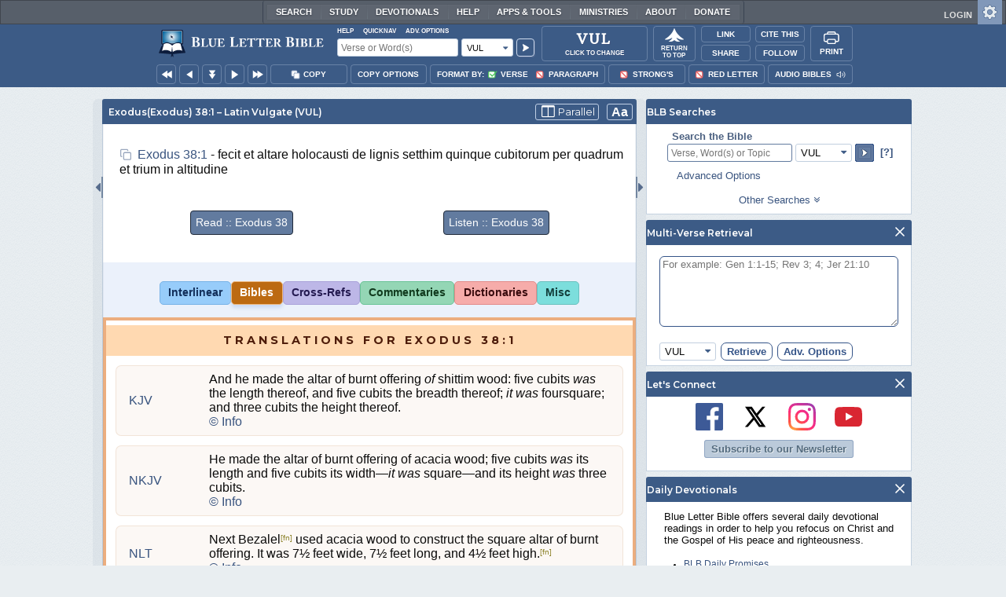

--- FILE ---
content_type: text/html;charset=UTF-8
request_url: https://www.blueletterbible.org/verse/vul/exo/38/1/
body_size: 41548
content:
<!DOCTYPE html>
	<html lang="en">
	  <head>
	    <meta charset="utf-8" />
		<meta http-equiv="X-UA-Compatible" content="IE=edge" /><script type="text/javascript">/* <![CDATA[ */_cf_loadingtexthtml="<img alt=' ' src='/cf_scripts/scripts/ajax/resources/cf/images/loading.gif'/>";
_cf_contextpath="";
_cf_ajaxscriptsrc="/cf_scripts/scripts/ajax";
_cf_jsonprefix='//';
_cf_websocket_port=8708;
_cf_flash_policy_port=1243;
_cf_websocket_ssl_port=8788;
_cf_clientid='A4E42A058323060A136D0F14BE6FFE00';/* ]]> */</script><script type="text/javascript" src="/cf_scripts/scripts/ajax/messages/cfmessage.js"></script>
<script type="text/javascript" src="/cf_scripts/scripts/ajax/package/cfajax.js"></script>

<script type="text/javascript">/* <![CDATA[ */
	ColdFusion.Ajax.importTag('CFAJAXPROXY');
/* ]]> */</script>

<script type="text/javascript">/* <![CDATA[ */
	var _cf_mBLB=ColdFusion.AjaxProxy.init('/cfblb/remoteExtensions/mBLB.cfc','mBLB');
	_cf_mBLB.prototype.setBodyFontSize=function(bodyFontSize) { return ColdFusion.AjaxProxy.invoke(this, "setBodyFontSize","", {bodyFontSize:bodyFontSize});};
	_cf_mBLB.prototype.setRtNavOrder=function(rtBubID,rtBubOrder) { return ColdFusion.AjaxProxy.invoke(this, "setRtNavOrder","", {rtBubID:rtBubID,rtBubOrder:rtBubOrder});};
	_cf_mBLB.prototype.setSessionSiteWideState=function(siteWideState,manualSize) { return ColdFusion.AjaxProxy.invoke(this, "setSessionSiteWideState","", {siteWideState:siteWideState,manualSize:manualSize});};
	_cf_mBLB.prototype.getRMAC_TenseDefinition=function(classification,definitionId) { return ColdFusion.AjaxProxy.invoke(this, "getRMAC_TenseDefinition","", {classification:classification,definitionId:definitionId});};
	_cf_mBLB.prototype.dailyPromiseDateIndex=function(dailyPromiseMonth) { return ColdFusion.AjaxProxy.invoke(this, "dailyPromiseDateIndex","", {dailyPromiseMonth:dailyPromiseMonth});};
	_cf_mBLB.prototype.setShowStrongsNonSticky=function(showStrongs) { return ColdFusion.AjaxProxy.invoke(this, "setShowStrongsNonSticky","", {showStrongs:showStrongs});};
	_cf_mBLB.prototype.dbdbgDateIndex=function(dbdbgMonth) { return ColdFusion.AjaxProxy.invoke(this, "dbdbgDateIndex","", {dbdbgMonth:dbdbgMonth});};
	_cf_mBLB.prototype.getToolTipContent=function(link,param) { return ColdFusion.AjaxProxy.invoke(this, "getToolTipContent","", {link:link,param:param});};
	_cf_mBLB.prototype.ping=function(t) { return ColdFusion.AjaxProxy.invoke(this, "ping","", {t:t});};
	_cf_mBLB.prototype.setBibleColor=function(bibleColor) { return ColdFusion.AjaxProxy.invoke(this, "setBibleColor","", {bibleColor:bibleColor});};
	_cf_mBLB.prototype.morneveDateIndex=function(morneveMonth) { return ColdFusion.AjaxProxy.invoke(this, "morneveDateIndex","", {morneveMonth:morneveMonth});};
	_cf_mBLB.prototype.getHPC_TenseDefinition=function(classification,definitionId) { return ColdFusion.AjaxProxy.invoke(this, "getHPC_TenseDefinition","", {classification:classification,definitionId:definitionId});};
	_cf_mBLB.prototype.setBodyGreekType=function(bodyGreekType) { return ColdFusion.AjaxProxy.invoke(this, "setBodyGreekType","", {bodyGreekType:bodyGreekType});};
	_cf_mBLB.prototype.setGreekTool=function(GreekTool) { return ColdFusion.AjaxProxy.invoke(this, "setGreekTool","", {GreekTool:GreekTool});};
	_cf_mBLB.prototype.closeWidget=function(bubbleID) { return ColdFusion.AjaxProxy.invoke(this, "closeWidget","", {bubbleID:bubbleID});};
	_cf_mBLB.prototype.setHebrewDiacritics=function(type) { return ColdFusion.AjaxProxy.invoke(this, "setHebrewDiacritics","", {type:type});};
	_cf_mBLB.prototype.setBodyFontType=function(bodyFontType) { return ColdFusion.AjaxProxy.invoke(this, "setBodyFontType","", {bodyFontType:bodyFontType});};
	_cf_mBLB.prototype.unSubDevos=function(devoId) { return ColdFusion.AjaxProxy.invoke(this, "unSubDevos","", {devoId:devoId});};
	_cf_mBLB.prototype.setDevoSubscriptions=function(devoIdModeList) { return ColdFusion.AjaxProxy.invoke(this, "setDevoSubscriptions","", {devoIdModeList:devoIdModeList});};
	_cf_mBLB.prototype.setGreekToolTheme=function(GreekToolTheme,CustomTheme) { return ColdFusion.AjaxProxy.invoke(this, "setGreekToolTheme","", {GreekToolTheme:GreekToolTheme,CustomTheme:CustomTheme});};
	_cf_mBLB.prototype.setViewport=function() { return ColdFusion.AjaxProxy.invoke(this, "setViewport","", {});};
	_cf_mBLB.prototype.setRedLetterNonSticky=function(redLetter) { return ColdFusion.AjaxProxy.invoke(this, "setRedLetterNonSticky","", {redLetter:redLetter});};
	_cf_mBLB.prototype.getConfirmContent=function(link,widgetID) { return ColdFusion.AjaxProxy.invoke(this, "getConfirmContent","", {link:link,widgetID:widgetID});};
	_cf_mBLB.prototype.fcbDateIndex=function(fcbMonth) { return ColdFusion.AjaxProxy.invoke(this, "fcbDateIndex","", {fcbMonth:fcbMonth});};
	_cf_mBLB.prototype.setBodyHebrewType=function(bodyHebrewType) { return ColdFusion.AjaxProxy.invoke(this, "setBodyHebrewType","", {bodyHebrewType:bodyHebrewType});};
	_cf_mBLB.prototype.setSquishy=function(Squishy) { return ColdFusion.AjaxProxy.invoke(this, "setSquishy","", {Squishy:Squishy});};
	_cf_mBLB.prototype.getRLD=function(mTranslation,mChapterID,mBibleIDList) { return ColdFusion.AjaxProxy.invoke(this, "getRLD","", {mTranslation:mTranslation,mChapterID:mChapterID,mBibleIDList:mBibleIDList});};
	_cf_mBLB.prototype.imgAlertClose=function() { return ColdFusion.AjaxProxy.invoke(this, "imgAlertClose","", {});};
	_cf_mBLB.prototype.setParaNonSticky=function(byVerse) { return ColdFusion.AjaxProxy.invoke(this, "setParaNonSticky","", {byVerse:byVerse});};
/* ]]> */</script>

<script type="text/javascript">/* <![CDATA[ */
	var _cf_mTools=ColdFusion.AjaxProxy.init('/cfblb/remoteExtensions/bible/mTools.cfc','mTools');
	_cf_mTools.prototype.setBibleOrder=function(versionID,versionOrder) { return ColdFusion.AjaxProxy.invoke(this, "setBibleOrder","", {versionID:versionID,versionOrder:versionOrder});};
	_cf_mTools.prototype.getToolContent=function(bibleTool,Translation,BibleID,additionalArgs) { return ColdFusion.AjaxProxy.invoke(this, "getToolContent","", {bibleTool:bibleTool,Translation:Translation,BibleID:BibleID,additionalArgs:additionalArgs});};
	_cf_mTools.prototype.verseHasSermonAudio=function(bibleID) { return ColdFusion.AjaxProxy.invoke(this, "verseHasSermonAudio","", {bibleID:bibleID});};
/* ]]> */</script>

<script type="text/javascript">/* <![CDATA[ */
	var _cf_mParallel=ColdFusion.AjaxProxy.init('/cfblb/remoteExtensions/bible/mParallel.cfc','mParallel');
	_cf_mParallel.prototype.setParallelPref=function(state,translation) { return ColdFusion.AjaxProxy.invoke(this, "setParallelPref","", {state:state,translation:translation});};
	_cf_mParallel.prototype.getBibleChapter=function(book,chapter,verShort,verseLayout) { return ColdFusion.AjaxProxy.invoke(this, "getBibleChapter","", {book:book,chapter:chapter,verShort:verShort,verseLayout:verseLayout});};
/* ]]> */</script>

<script type="text/javascript">/* <![CDATA[ */
	var _cf_appBarControls=ColdFusion.AjaxProxy.init('/cfblb/remoteExtensions/appBarControls.cfc','appBarControls');
	_cf_appBarControls.prototype.eventLogger=function(evData) { return ColdFusion.AjaxProxy.invoke(this, "eventLogger","", {evData:evData});};
	_cf_appBarControls.prototype.userRegistration=function(userEmail,userName,fName,userPass,userPass2,cid,Yenv) { return ColdFusion.AjaxProxy.invoke(this, "userRegistration","", {userEmail:userEmail,userName:userName,fName:fName,userPass:userPass,userPass2:userPass2,cid:cid,Yenv:Yenv});};
	_cf_appBarControls.prototype.sendLink=function(toEmail,sURL,subject,body) { return ColdFusion.AjaxProxy.invoke(this, "sendLink","", {toEmail:toEmail,sURL:sURL,subject:subject,body:body});};
	_cf_appBarControls.prototype.resendActivation=function() { return ColdFusion.AjaxProxy.invoke(this, "resendActivation","", {});};
	_cf_appBarControls.prototype.getGoBackPage=function(locationPathName) { return ColdFusion.AjaxProxy.invoke(this, "getGoBackPage","", {locationPathName:locationPathName});};
	_cf_appBarControls.prototype.updateBiblePicker=function(field,data) { return ColdFusion.AjaxProxy.invoke(this, "updateBiblePicker","", {field:field,data:data});};
	_cf_appBarControls.prototype.forgotPassword=function(userEmail) { return ColdFusion.AjaxProxy.invoke(this, "forgotPassword","", {userEmail:userEmail});};
	_cf_appBarControls.prototype.setBAudioShortURL=function(a,b,c) { return ColdFusion.AjaxProxy.invoke(this, "setBAudioShortURL","", {a:a,b:b,c:c});};
	_cf_appBarControls.prototype.getPageCitation=function(docLocation,docTitle) { return ColdFusion.AjaxProxy.invoke(this, "getPageCitation","", {docLocation:docLocation,docTitle:docTitle});};
	_cf_appBarControls.prototype.getLoggedOut=function() { return ColdFusion.AjaxProxy.invoke(this, "getLoggedOut","", {});};
	_cf_appBarControls.prototype.setCopyTSK=function(mBibleID,clipOptions,showStrongs,Translation) { return ColdFusion.AjaxProxy.invoke(this, "setCopyTSK","", {mBibleID:mBibleID,clipOptions:clipOptions,showStrongs:showStrongs,Translation:Translation});};
	_cf_appBarControls.prototype.setShortURL=function(docLocation) { return ColdFusion.AjaxProxy.invoke(this, "setShortURL","", {docLocation:docLocation});};
	_cf_appBarControls.prototype.setCopyText=function(copySelections,clipOptions,showStrongs,Translation,relatedStrongs) { return ColdFusion.AjaxProxy.invoke(this, "setCopyText","", {copySelections:copySelections,clipOptions:clipOptions,showStrongs:showStrongs,Translation:Translation,relatedStrongs:relatedStrongs});};
	_cf_appBarControls.prototype.setCAudioShortURL=function(CID) { return ColdFusion.AjaxProxy.invoke(this, "setCAudioShortURL","", {CID:CID});};
	_cf_appBarControls.prototype.userUpdate=function(userEmail,fName,lName,forth) { return ColdFusion.AjaxProxy.invoke(this, "userUpdate","", {userEmail:userEmail,fName:fName,lName:lName,forth:forth});};
	_cf_appBarControls.prototype.getLoggedIn=function(userEmail,userPass,stayFresh) { return ColdFusion.AjaxProxy.invoke(this, "getLoggedIn","", {userEmail:userEmail,userPass:userPass,stayFresh:stayFresh});};
/* ]]> */</script>

<script type="text/javascript">/* <![CDATA[ */
	var _cf_toolTipLocal=ColdFusion.AjaxProxy.init('/cfblb/remoteExtensions/toolTip/toolTipLocal.cfc','toolTipLocal');
	_cf_toolTipLocal.prototype.getScripture=function(pathName,queryString,htext,style) { return ColdFusion.AjaxProxy.invoke(this, "getScripture","", {pathName:pathName,queryString:queryString,htext:htext,style:style});};
/* ]]> */</script>

		<title>Exodus (Exodus) 38:1 VUL - fecit et altare holocausti de lignis setthim quinque cubitorum - compare translations</title>
		
			<meta name="Description" content="Exodus (Exodus) 38:1 VUL - fecit et altare holocausti de lignis setthim quinque cubitorum per quadrum et trium in altitudine" />
		
		<meta name="HandheldFriendly" content="True" />
		<meta id="viewport" name="viewport" content="width=device-width, initial-scale=1.0" />

		

		<meta property="og:title" content="Exodus 38:1 (VUL)" />
		<meta property="og:image" content="https://www.blueletterbible.org/assets/images/blbFBpreview.jpg" />
		<meta property="og:type" content="article" />
		<meta property="og:url" content="https://www.blueletterbible.org/vul/exo/38/1/s_88001" />
		<meta property="og:site_name" content="Blue Letter Bible" />
		<meta property="og:description" content="Exodus (Exodus) 38:1 VUL - fecit et altare holocausti de lignis setthim quinque cubitorum per quadrum et trium in altitudine" />
		<meta property="fb:app_id" content="1441734249473003">

		<!-- Google+ Meta tags -->
		<meta itemprop="name" content="Exodus 38:1 (VUL)">
		<meta itemprop="description" content="Exodus (Exodus) 38:1 VUL - fecit et altare holocausti de lignis setthim quinque cubitorum per quadrum et trium in altitudine">
		<meta itemprop="image" content="https://www.blueletterbible.org/assets/images/blbFBpreview.jpg">

		<!-- Favicon, Apple Touch, and Microsoft Tile -->
		<link rel="apple-touch-icon-precomposed" sizes="57x57" href="/assets/images/favicon/apple-touch-icon-57x57.png" />
		<link rel="apple-touch-icon-precomposed" sizes="114x114" href="/assets/images/favicon/apple-touch-icon-114x114.png" />
		<link rel="apple-touch-icon-precomposed" sizes="72x72" href="/assets/images/favicon/apple-touch-icon-72x72.png" />
		<link rel="apple-touch-icon-precomposed" sizes="144x144" href="/assets/images/favicon/apple-touch-icon-144x144.png" />
		<link rel="apple-touch-icon-precomposed" sizes="60x60" href="/assets/images/favicon/apple-touch-icon-60x60.png" />
		<link rel="apple-touch-icon-precomposed" sizes="120x120" href="/assets/images/favicon/apple-touch-icon-120x120.png" />
		<link rel="apple-touch-icon-precomposed" sizes="76x76" href="/assets/images/favicon/apple-touch-icon-76x76.png" />
		<link rel="apple-touch-icon-precomposed" sizes="152x152" href="/assets/images/favicon/apple-touch-icon-152x152.png" />
		<link rel="icon" type="image/png" href="/assets/images/favicon/favicon-196x196.png" sizes="196x196" />
		<link rel="icon" type="image/png" href="/assets/images/favicon/favicon-96x96.png" sizes="96x96" />
		<link rel="icon" type="image/png" href="/assets/images/favicon/favicon-32x32.png" sizes="32x32" />
		<link rel="icon" type="image/png" href="/assets/images/favicon/favicon-16x16.png" sizes="16x16" />
		<link rel="icon" type="image/png" href="/assets/images/favicon/favicon-128.png" sizes="128x128" />
		<meta name="application-name" content="Blue Letter Bible"/>
		<meta name="msapplication-TileColor" content="#FFFFFF" />
		<meta name="msapplication-TileImage" content="/assets/images/favicon/mstile-144x144.png" />
		<meta name="msapplication-square70x70logo" content="/assets/images/favicon/mstile-70x70.png" />
		<meta name="msapplication-square150x150logo" content="/assets/images/favicon/mstile-150x150.png" />
		<meta name="msapplication-wide310x150logo" content="/assets/images/favicon/mstile-310x150.png" />
		<meta name="msapplication-square310x310logo" content="/assets/images/favicon/mstile-310x310.png" />

		
			<link href="https://www.blueletterbible.org/verse/vul/exo/38/1/" rel="canonical" />
			
			
			
			<link type="text/css" rel="stylesheet" href="/assets/css/layout-bible.css?tv=1768561524" />
		
					<link rel="stylesheet" href="/assets/css/bible.css?tv=1768561526" type="text/css" />
				
		
		
		<script src="https://use.fontawesome.com/dfb9a03635.js"></script>
		
		<script src='https://cdnjs.cloudflare.com/ajax/libs/dragula/3.7.3/dragula.min.js'></script>
		
		<link href="https://fonts.googleapis.com/css?family=Montserrat:400,500,600,700&display=swap" rel="stylesheet">
		<link href="https://fonts.googleapis.com/css2?family=Arbutus+Slab&display=swap" rel="stylesheet">

		
				<link rel="stylesheet" href="/assets/css/widgets/1001_blbSearch/blbSearch.css?tv=1768414920" type="text/css" />
			
				<link rel="stylesheet" href="/assets/css/widgets/1002_multiVerseRetrieval/multiVerseRetrieval.css?tv=1768414920" type="text/css" />
			
				<link rel="stylesheet" href="/assets/css/widgets/1015_socialNetworks/socialNetworks.css?tv=1768414920" type="text/css" />
			
				<link rel="stylesheet" href="/assets/css/widgets/1003_dailyDevotionals/dailyDevotionals.css?tv=1717779977" type="text/css" />
			
				<link rel="stylesheet" href="/assets/css/widgets/1004_dbrp/dbrp.css?tv=1717779977" type="text/css" />
			
				<link rel="stylesheet" href="/assets/css/widgets/1005_popularPages/popularPages.css?tv=1717779977" type="text/css" />
			
		<link type="text/css" rel="stylesheet" href="/assets/css/toolTip/BLBTagger.css?tv=1768561523" />

		
		<link type="text/css" rel="stylesheet" href="/assets/css/print.css?tv=1768414920" />

		<script type="text/javascript">if (top.location != location) {top.location.href = document.location.href;}</script>
		<script type="text/javascript" src="/assets/scripts/yui/build/yahoo/yahoo-min.js"></script>
		<script type="text/javascript" src="/assets/scripts/yui/build/yahoo-dom-event/yahoo-dom-event.js"></script>
		<script type="text/javascript" src="/assets/scripts/yui/build/selector/selector-min.js"></script>
		<script type="text/javascript" src="/assets/scripts/yui/build/event-delegate/event-delegate-min.js"></script>
		<script type="text/javascript" src="/assets/scripts/yui/build/animation/animation-min.js"></script>
		<script type="text/javascript" src="/assets/scripts/yui/build/dragdrop/dragdrop-min.js"></script>
		<script type="text/javascript" src="/assets/scripts/loadNext.js"></script>

		
		<script async src="https://securepubads.g.doubleclick.net/tag/js/gpt.js"></script>
		<script> window.googletag = window.googletag || {cmd: []}; </script>
	
			<script type="text/javascript">
				googletag.cmd.push(function() {
					googletag.defineSlot('/116025902/BLB_336x100_Partner', [336, 100], 'div-gpt-ad-BLB_336x100_Partner-1').addService(googletag.pubads());
					googletag.defineSlot('/116025902/BLB_300x250_LowRight1_Study', [300, 250], 'div-gpt-ad-300x250_LowRight1-1').addService(googletag.pubads());
					googletag.defineSlot('/116025902/BLB_300x250_LowRight2_Study', [300, 250], 'div-gpt-ad-300x250_LowRight2-1').addService(googletag.pubads());
					googletag.defineSlot('/116025902/BLB_300x250_MidRight1_Study', [300, 250], 'div-gpt-ad-300x250_MidRight1-1').addService(googletag.pubads());
					googletag.defineSlot('/116025902/BLB_300x250_STF', [300, 250], 'div-gpt-ad-300x250_STF-1').addService(googletag.pubads());
					googletag.pubads().collapseEmptyDivs();
					googletag.enableServices();
				});
			</script>
		

		<script type="text/javascript" src="/assets/scripts/queryCommandSupported.js"></script>

		
		<script type="text/javascript" src="/assets/scripts/base64.js?tv=1768414919"></script>
		
		<script type="text/javascript" src="/assets/scripts/polyFill.js?tv=1768414920"></script>
		
		<script type="text/javascript" src="/assets/scripts/blb.js?tv=1768414919"></script>
		
		<script type="text/javascript" src="/assets/scripts/blbProtoTypes.js?tv=1768414919"></script>

		<script type="text/javascript" src="/assets/scripts/clipboardjs/clipboard.js"></script>
		

		
		<script type="text/javascript" src="/assets/scripts/blbMenu.js?tv=1768414919"></script>
		
		<script type="text/javascript" src="/assets/scripts/blbResponsiveMenu.js?tv=1768414919"></script>
		
		<script type="text/javascript" src="/assets/scripts/contextBar.js?tv=1768414920"></script>
		
		<script type="text/javascript" src="/assets/scripts/rtNavBubbles.js?tv=1768414920"></script>

		
				<script src="/assets/scripts/widgets/1001_blbSearch/blbSearch.js?tv=1768414920" type="text/javascript"></script>
			
				<script src="/assets/scripts/widgets/1002_multiVerseRetrieval/multiVerseRetrieval.js?tv=1768414920" type="text/javascript"></script>
			
				<script src="/assets/scripts/widgets/1006_popularMedia/popularMedia.js?tv=1768414920" type="text/javascript"></script>
			
					<script src="/assets/scripts/vrsn.js?tv=1768414920" type="text/javascript"></script>
				
					<script src="/assets/scripts/bibleByVerse.js?tv=1768414919" type="text/javascript"></script>
				
					<script src="/assets/scripts/contentTagger.js?tv=1768414920" type="text/javascript"></script>
				
		<style type="text/css">
			:root {
			
				--ct-pronoun-secondary-color: #C7CBF5;
			
				--ct-article-primary-color: #9D0059;
			
				--ct-interjection-primary-color: #443A63;
			
				--ct-verb-primary-color: #03451E;
			
				--ct-verb-drop-shadow-color: #E4FFF4;
			
				--ct-verb-secondary-color: #A7F4D2;
			
				--ct-preposition-primary-color: #42712E;
			
				--ct-noun-secondary-color: #F9E3BE;
			
				--ct-conjunction-primary-color: #1D3947;
			
				--ct-noun-primary-color: #853B00;
			
				--ct-preposition-secondary-color: #C1EBAF;
			
				--ct-adverb-secondary-color: #DFBEE9;
			
				--ct-particle-drop-shadow-color: #E4FFFD;
			
				--ct-conjunction-secondary-color: #D4E7F1;
			
				--ct-interjection-drop-shadow-color: #F7F5FD;
			
				--ct-pronoun-primary-color: #252995;
			
				--ct-adjective-secondary-color: #F9C2C5;
			
				--ct-adjective-primary-color: #6B0D18;
			
				--ct-adjective-drop-shadow-color: #FFEFF0;
			
				--ct-article-secondary-color: #F6C2E7;
			
				--ct-preposition-drop-shadow-color: #F3FFEE;
			
				--ct-pronoun-drop-shadow-color: #EDEFFF;
			
				--ct-adverb-primary-color: #4B0867;
			
				--ct-article-drop-shadow-color: #FFF6FC;
			
				--ct-conjunction-drop-shadow-color: #F4FBFF;
			
				--ct-particle-secondary-color: #BAE9E6;
			
				--ct-interjection-secondary-color: #CEC3E9;
			
				--ct-adverb-drop-shadow-color: #FCF4FF;
			
				--ct-noun-drop-shadow-color: #FFF8EC;
			
				--ct-particle-primary-color: #03423E;
			
			}
		</style>

		

	
		<script async src="https://www.googletagmanager.com/gtag/js?id=G-ZN855X7LMQ"></script>
		<script>
		  window.dataLayer = window.dataLayer || [];
		  function gtag(){dataLayer.push(arguments);}
		  gtag('js', new Date());
		  gtag('set', 'content_group', 'Bible Pages');
		  gtag('config', 'G-ZN855X7LMQ');	// GA4
		  gtag('config', 'UA-11006531-6'); 	// GA-Universal
		</script>

		<!-- Matomo Tag Manager -->
		<script>
			var _mtm = window._mtm = window._mtm || [];
			_mtm.push({'mtm.startTime': (new Date().getTime()), 'event': 'mtm.Start'});
			(function() {
				var d=document, g=d.createElement('script'), s=d.getElementsByTagName('script')[0];
				g.async=true;
				g.src='https://cdn.matomo.cloud/blueletterbible.matomo.cloud/container_m8UtSje2.js';
				s.parentNode.insertBefore(g,s);
			})();
		</script>
		<!-- End Matomo Tag Manager -->
		
		
		
		<script type="text/javascript">
			window.cfLayout = "blbBibleLayout";
			let Translation = 'VUL';
			if(typeof BLB == 'undefined') BLB = {};
			if(typeof BLB.Tagger == 'undefined') BLB.Tagger = {};
			BLB.Tagger.Translation = 'VUL';
			window.bibleParallel = false;
			window.bibleParallelVersion = 'KJV';
			window.siteWideState = false;
			window.ShortName = 'Exo';
			window.Chapter = 38;
			window.isAudio = null;
			window.byVerse = null;
			window.redLetter = null;
			window.showStrongs	= null;
			window.hebrewMarks = 5;
			window.root = true;
			window.assetsSource = '/assets/';
			BLB.Bible.insertDefault = 'conc';
			BLB.contextBar.clipOptions = {order:'co_prv', refDelim:'co_rds', numDelim:'co_ndnd', misc:{co_abbrev:true, co_quoted:false, co_sqrbrkt:false, co_sblabbrev:false, co_endash:false}};
			BLB.copyOptions = BLB.contextBar.clipOptions;
		</script>
	</head>

	

	<body id="bodTag" class="bible fontTypeArial fontH_SBLHebrew fontG_Gentium">
		
		<script type="text/javascript">
			if(localStorage.getItem('blb_viewport') == null) localStorage.setItem('blb_viewport', false);
			var blb_viewport = JSON.parse(localStorage.getItem('blb_viewport'));
			if(blb_viewport) {
				document.querySelector('#bodTag').classList.add('viewport');
				document.querySelector('#viewport').setAttribute('content', 'width=1024');
			} else {
				document.querySelector('#bodTag').classList.remove('viewport');
				document.querySelector('#viewport').setAttribute('content', 'width=device-width, initial-scale=1.0');
			}
		</script>
		<div id="broughtBy" class="print_only"><p><img src="/assets/images/printBLB.svg" alt="Brought to you by the Blue Letter Bible" /></p></div>

		
<div id="appBar" class="topBar show-for-large">
	<div id="appContent">
		<div id="blbHome" data-ev-cat="AppBar" data-ev-action="BLB Logo Click" data-ev-label="BLB Logo Home Link [Desktop]">
			<a href="/"><img src="/assets/images/svg/blb-logo-appbar.svg" alt="Home" class="appspace_logo" /></a>
		</div>
		<div id="appSearch">
			<form action="/search/preSearch.cfm" name="appBarSearch" id="appBarSearch" method="post">
				<input type="hidden" name="t" value="VUL" />
				<div class="appsearch-top">
					<div class="quicklinks">
						<span id="searchHelps01" data-ev-cat="AppBar" data-ev-action="Help Click" data-ev-label="Search Help Popup [Desktop]" alt="Click for Help">Help</span>
						<span id="appBarQN" data-ev-cat="AppBar" data-ev-action="QuickNav Click" data-ev-label="QuickNav Popup  [Desktop]" alt="Click for QuickNav">QuickNav</span>
						<span id="appBarAO" data-ev-cat="AppBar" data-ev-action="Adv. Options Click" data-ev-label="Adv. Options Popup [Desktop]" alt="Click for Advanced Search Options">Adv. Options</span>
					</div>
				</div>
				<div class="appsearch-bottom">
					<div>
						<input placeholder="Verse or Word(s)" type="text" name="Criteria" class="verse-input" />
					</div>
					
					<div id="selectBox">
						<div id="selectDropU" data-ev-cat="AppBar" data-ev-action="Translation Dropdown [Small] Click" data-ev-label="Translation Selection Dropdown [Small Desktop] Click">
							<div alt="Search VUL" title="Search VUL" id="selectedSearchDiv" class="appsearch-drop"><span>VUL</span></div>
						</div>
						
					</div>
					<div>
						<input type="image" src="/assets/images/appBar_top/app_search_go.svg" class="app-search-go" alt="Go!" title="Go!" />
					</div>
				</div>
				
				<div class="hidden" id="appBarAdvOptMenu">
					<div>
						<div id="clearAppBarOptMenu">
							<a id="clearAppBarAnchorMenu">Clear Advanced Options</a>
						</div>
						<p>Search a pre-defined list</p>
						<p>
							<select size="1" name="csr">
								<option value="0" class="ddOption1">The Whole Bible</option>
								<option value="1" class="ddOption2">The Old Testament</option>
								<option value="9" class="ddOption2">The New Testament</option>
								<option value="00" class="ddOption1" disabled>&#x2500;&#x2500;&#x2500;&#x2500;&#x2500;&#x2500;&#x2500;&#x2500;&#x2500;&#x2500;&#x2500;&#x2500;&#x2500;&#x2500;</option>
								<option value="2">Pentateuch</option>
								<option value="3">Historical Books</option>
								<option value="4">Poetical Books</option>
								<option value="5">Wisdom Literature</option>
								<option value="6">Prophets</option>
								<option value="7">Major Prophets</option>
								<option value="8">Minor Prophets</option>
								<option value="00" class="ddOption1" disabled>&#x2500;&#x2500;&#x2500;&#x2500;&#x2500;&#x2500;&#x2500;&#x2500;&#x2500;&#x2500;&#x2500;&#x2500;&#x2500;&#x2500;</option>
								<option value="10">The Gospels</option>
								<option value="11">Luke-Acts</option>
								<option value="12">Pauline Epistles</option>
								<option value="13">General Epistles</option>
								<option value="14">Johannine Writings</option>
								<option value="00" class="ddOption1" disabled>&#x2500;&#x2500;&#x2500;&#x2500;&#x2500;&#x2500;&#x2500;&#x2500;&#x2500;&#x2500;&#x2500;&#x2500;&#x2500;&#x2500;</option>
								<option value="Gen">Genesis</option><option value="Exo">Exodus</option><option value="Lev">Leviticus</option><option value="Num">Numbers</option><option value="Deu">Deuteronomy</option><option value="Jos">Joshua</option><option value="Jdg">Judges</option><option value="Rth">Ruth</option><option value="1Sa">1 Samuel</option><option value="2Sa">2 Samuel</option><option value="1Ki">1 Kings</option><option value="2Ki">2 Kings</option><option value="1Ch">1 Chronicles</option><option value="2Ch">2 Chronicles</option><option value="Ezr">Ezra</option><option value="Neh">Nehemiah</option><option value="Est">Esther</option><option value="Job">Job</option><option value="Psa">Psalms</option><option value="Pro">Proverbs</option><option value="Ecc">Ecclesiastes</option><option value="Sng">Song of Songs</option><option value="Isa">Isaiah</option><option value="Jer">Jeremiah</option><option value="Lam">Lamentations</option><option value="Eze">Ezekiel</option><option value="Dan">Daniel</option><option value="Hos">Hosea</option><option value="Joe">Joel</option><option value="Amo">Amos</option><option value="Oba">Obadiah</option><option value="Jon">Jonah</option><option value="Mic">Micah</option><option value="Nah">Nahum</option><option value="Hab">Habakkuk</option><option value="Zep">Zephaniah</option><option value="Hag">Haggai</option><option value="Zec">Zechariah</option><option value="Mal">Malachi</option><option value="Mat">Matthew</option><option value="Mar">Mark</option><option value="Luk">Luke</option><option value="Jhn">John</option><option value="Act">Acts</option><option value="Rom">Romans</option><option value="1Co">1 Corinthians</option><option value="2Co">2 Corinthians</option><option value="Gal">Galatians</option><option value="Eph">Ephesians</option><option value="Phl">Philippians</option><option value="Col">Colossians</option><option value="1Th">1 Thessalonians</option><option value="2Th">2 Thessalonians</option><option value="1Ti">1 Timothy</option><option value="2Ti">2 Timothy</option><option value="Tit">Titus</option><option value="Phm">Philemon</option><option value="Heb">Hebrews</option><option value="Jas">James</option><option value="1Pe">1 Peter</option><option value="2Pe">2 Peter</option><option value="1Jo">1 John</option><option value="2Jo">2 John</option><option value="3Jo">3 John</option><option value="Jde">Jude</option><option value="Rev">Revelation</option>
							</select>
						</p>
						<hr />
						<p><b>OR</b> Select a range of biblical books</p>
						<p><span>From:</span></p>
						<p><select size="1" name="csrf">
							<option value="0" class="ddOption1">Select a Beginning Point</option>
							<option value="Gen">Genesis</option><option value="Exo">Exodus</option><option value="Lev">Leviticus</option><option value="Num">Numbers</option><option value="Deu">Deuteronomy</option><option value="Jos">Joshua</option><option value="Jdg">Judges</option><option value="Rth">Ruth</option><option value="1Sa">1 Samuel</option><option value="2Sa">2 Samuel</option><option value="1Ki">1 Kings</option><option value="2Ki">2 Kings</option><option value="1Ch">1 Chronicles</option><option value="2Ch">2 Chronicles</option><option value="Ezr">Ezra</option><option value="Neh">Nehemiah</option><option value="Est">Esther</option><option value="Job">Job</option><option value="Psa">Psalms</option><option value="Pro">Proverbs</option><option value="Ecc">Ecclesiastes</option><option value="Sng">Song of Songs</option><option value="Isa">Isaiah</option><option value="Jer">Jeremiah</option><option value="Lam">Lamentations</option><option value="Eze">Ezekiel</option><option value="Dan">Daniel</option><option value="Hos">Hosea</option><option value="Joe">Joel</option><option value="Amo">Amos</option><option value="Oba">Obadiah</option><option value="Jon">Jonah</option><option value="Mic">Micah</option><option value="Nah">Nahum</option><option value="Hab">Habakkuk</option><option value="Zep">Zephaniah</option><option value="Hag">Haggai</option><option value="Zec">Zechariah</option><option value="Mal">Malachi</option><option value="Mat">Matthew</option><option value="Mar">Mark</option><option value="Luk">Luke</option><option value="Jhn">John</option><option value="Act">Acts</option><option value="Rom">Romans</option><option value="1Co">1 Corinthians</option><option value="2Co">2 Corinthians</option><option value="Gal">Galatians</option><option value="Eph">Ephesians</option><option value="Phl">Philippians</option><option value="Col">Colossians</option><option value="1Th">1 Thessalonians</option><option value="2Th">2 Thessalonians</option><option value="1Ti">1 Timothy</option><option value="2Ti">2 Timothy</option><option value="Tit">Titus</option><option value="Phm">Philemon</option><option value="Heb">Hebrews</option><option value="Jas">James</option><option value="1Pe">1 Peter</option><option value="2Pe">2 Peter</option><option value="1Jo">1 John</option><option value="2Jo">2 John</option><option value="3Jo">3 John</option><option value="Jde">Jude</option><option value="Rev">Revelation</option>
						</select></p>
						<p><span>To:</span></p>
						<p><select size="1" name="csrt">
							<option value="0" class="ddOption1">Select an Ending Point</option>
							<option value="Gen">Genesis</option><option value="Exo">Exodus</option><option value="Lev">Leviticus</option><option value="Num">Numbers</option><option value="Deu">Deuteronomy</option><option value="Jos">Joshua</option><option value="Jdg">Judges</option><option value="Rth">Ruth</option><option value="1Sa">1 Samuel</option><option value="2Sa">2 Samuel</option><option value="1Ki">1 Kings</option><option value="2Ki">2 Kings</option><option value="1Ch">1 Chronicles</option><option value="2Ch">2 Chronicles</option><option value="Ezr">Ezra</option><option value="Neh">Nehemiah</option><option value="Est">Esther</option><option value="Job">Job</option><option value="Psa">Psalms</option><option value="Pro">Proverbs</option><option value="Ecc">Ecclesiastes</option><option value="Sng">Song of Songs</option><option value="Isa">Isaiah</option><option value="Jer">Jeremiah</option><option value="Lam">Lamentations</option><option value="Eze">Ezekiel</option><option value="Dan">Daniel</option><option value="Hos">Hosea</option><option value="Joe">Joel</option><option value="Amo">Amos</option><option value="Oba">Obadiah</option><option value="Jon">Jonah</option><option value="Mic">Micah</option><option value="Nah">Nahum</option><option value="Hab">Habakkuk</option><option value="Zep">Zephaniah</option><option value="Hag">Haggai</option><option value="Zec">Zechariah</option><option value="Mal">Malachi</option><option value="Mat">Matthew</option><option value="Mar">Mark</option><option value="Luk">Luke</option><option value="Jhn">John</option><option value="Act">Acts</option><option value="Rom">Romans</option><option value="1Co">1 Corinthians</option><option value="2Co">2 Corinthians</option><option value="Gal">Galatians</option><option value="Eph">Ephesians</option><option value="Phl">Philippians</option><option value="Col">Colossians</option><option value="1Th">1 Thessalonians</option><option value="2Th">2 Thessalonians</option><option value="1Ti">1 Timothy</option><option value="2Ti">2 Timothy</option><option value="Tit">Titus</option><option value="Phm">Philemon</option><option value="Heb">Hebrews</option><option value="Jas">James</option><option value="1Pe">1 Peter</option><option value="2Pe">2 Peter</option><option value="1Jo">1 John</option><option value="2Jo">2 John</option><option value="3Jo">3 John</option><option value="Jde">Jude</option><option value="Rev">Revelation</option>
						</select></p>
						<hr />
						<p><b>OR</b> Custom Selection:</p>
						<p><input type="text" title="Use semicolons to separate groups
Gen;Jdg;Psa-Mal
Rom 3-12; Mat 1:15;Mat 5:12-22
" name="cscs" value="" autocomplete="off" /></p>
						<p>Use semicolons to separate groups:<br /> 'Gen;Jdg;Psa-Mal' or 'Rom 3-12;Mat 1:15;Mat 5:12-22'</p>
					</div>
					<div class="menuOptionsArrow"><img src="/assets/images/menu/menuOptionsArrowTop.png" alt="decorative arrow" /></div>
					<div onClick="BLB.switchShowState('appBarAdvOptMenu');" class="menuOptionsClose"><img src="/assets/images/menu/menuOptionsClose_a.png" alt="Close Advanced Options" /></div>
				</div>
			</form>
		
		</div>
		
		<div id="appVersion" data-ev-cat="AppBar" data-ev-action="Translation Dropdown [Large] Click" data-ev-label="Translation Selection Dropdown [Large Desktop] Click">
			<p><span alt="Your Bible Version is the VUL" class="bible-title">VUL</span></p>
			<p><span class="bible-title-sub">Click to Change</span></p>
		</div>
		<div id="scrollTop" data-ev-cat="AppBar" data-ev-action="Return to Top Click" data-ev-label="Return to Top [Desktop] Click" onClick="window.scrollTo(0, 0);">
			<img src="/assets/images/appBar_top/return-top.svg" alt="Return to Top" class="topbar-icon">
			<p alt="Go to Top">Return to Top</p>
		</div>
		<div id="appSoc">
			<div class="appsocial-left">
				<a id="pageLink" data-ev-cat="AppBar" data-ev-action="Link this Page Click" data-ev-label="Link this Page [Desktop] Click">Link</a>
				<a id="appShare" data-ev-cat="AppBar" data-ev-action="Share this Page Click" data-ev-label="Share this Page [Desktop] Click">Share</a>
			</div>
			<div class="appsocial-right">
				<a id="pageCite" data-ev-cat="AppBar" data-ev-action="Cite this Page Click" data-ev-label="Cite this Page [Desktop] Click">Cite This</a>
				<a id="appFollow" data-ev-cat="AppBar" data-ev-action="Follow BLB Click" data-ev-label="Follow BLB [Desktop] Click">Follow</a>
			</div>
		</div>
		<div id="appPrint" data-ev-cat="AppBar" data-ev-action="Print this Page Click" data-ev-label="Print this Page [Desktop] Click" onClick="window.print();">
			<img src="/assets/images/appBar_top/print-icon.svg" alt="Printer Icon" class="topbar-icon">
			<p alt="Printable Page">Print</p>
		</div>
	</div>
</div>


	<div id="contextBarT" class="show-for-large">
		<div class="context-btn-group">

			<div class="navBibleButtons">			
				
				<a id="ctxtPB" class="context-btn" href="/vul/gen/1/1/" title="Previous Book (Genesis 1)" data-ev-cat="Bible" data-ev-action="Context Bar Previous Book Click" data-ev-label="Context Bar Previous Book Click [Desktop]" alt="Previous Book">
					<svg xmlns="http://www.w3.org/2000/svg" viewBox="0 0 12 10" class="context-icon"><path fill-rule="evenodd" d="M6.882 5.734v3.29l-6.28-4.23 6.28-4.23v3.29L11.767.562v8.461l-4.885-3.29Z" clip-rule="evenodd"/></svg>
				</a>
				
				<a id="ctxtPC" class="context-btn" href="/vul/exo/37/1/" data-ev-cat="Bible" data-ev-action="Context Bar Previous Chapter Click" data-ev-label="Context Bar Previous Chapter Click [Desktop]" alt="Previous Chapter" title="Previous Chapter (Exodus 37)">
					<svg xmlns="http://www.w3.org/2000/svg" viewBox="0 0 7 10" class="context-icon ct-small"><path d="M.35 4.879 6.63.649v8.46L.35 4.88Z"/></svg>
				</a>
				
				<a id="ctxtQN" class="context-btn" data-ev-cat="Bible" data-ev-action="Context Bar Quick Nav Click" data-ev-label="Context Bar Quick Nav Click [Desktop]" alt="Quick Nav" title="Quick Nav">
					<svg xmlns="http://www.w3.org/2000/svg" viewBox="0 0 10 12" class="context-icon ct-small"><path fill-rule="evenodd" d="M5.97 5.298h3.29L5.03 11.58.798 5.299h3.29L.8.413h8.46L5.97 5.298Z" clip-rule="evenodd"/></svg>
				</a>
				
				<a id="ctxtNC" class="context-btn" href="/vul/exo/39/1/" data-ev-cat="Bible" data-ev-action="Context Bar Next Chapter Click" data-ev-label="Context Bar Next Chapter Click [Desktop]" alt="Next Chapter" title="Next Chapter (Exodus 39)">
					<svg xmlns="http://www.w3.org/2000/svg" viewBox="0 0 7 9" class="context-icon ct-small marLeft2"><path d="M6.625 4.448.345 8.68V.218l6.28 4.23Z"/></svg>
				</a>
				
				<a id="ctxtNB" class="context-btn" href="/vul/lev/1/1/" data-ev-cat="Bible" data-ev-action="Context Bar Next Book Click" data-ev-label="Context Bar Next Book Click [Desktop]" alt="Next Book" title="Next Book (Leviticus 1)">
					<svg xmlns="http://www.w3.org/2000/svg" viewBox="0 0 12 10" class="context-icon"><path fill-rule="evenodd" d="m5.583 9.024 6.28-4.23-6.28-4.23v3.29L.698.563v8.46l4.885-3.29v3.29Z" clip-rule="evenodd"/></svg>
				</a>
			</div>
	
			
			<div id="copyAct" class="context-btn cn-text" data-clipboard data-ev-cat="Bible" data-ev-action="Context Bar Copy Click" data-ev-label="Context Bar Copy Click [Desktop]" alt="Copy Verses">
				<svg fill="none" xmlns="http://www.w3.org/2000/svg" viewBox="0 0 12 12" class="icon-inner icon-inner-left"><g clip-path="url(#a)"><rect x="1.063" y="1.063" width="6.985" height="6.985" rx="1.063" fill="#fff"/><rect x="3.947" y="4.1" width="7.137" height="6.985" rx="1.063" fill="#fff"/><path d="M2 8c-.55 0-1-.45-1-1V2c0-.55.45-1 1-1h5c.55 0 1 .45 1 1M5 4h5a1 1 0 0 1 1 1v5a1 1 0 0 1-1 1H5a1 1 0 0 1-1-1V5a1 1 0 0 1 1-1Z" stroke="#99A6BD" stroke-linecap="round" stroke-linejoin="round"/></g><defs><clipPath id="a"><path fill="#fff" d="M0 0h12v12H0z"/></clipPath></defs></svg>Copy
			</div>
			
			<div id="copyOpt" class="context-btn cn-text" data-ev-cat="Bible" data-ev-action="Context Bar Copy Options Click" data-ev-label="Context Bar Copy Options Click [Desktop]" alt="Copy Options">Copy Options</div>
	
			
			<div id="byVerse" class="context-btn cn-text disabled" data-ev-cat="Bible" data-ev-action="Context Bar Formatting Toggle Click" data-ev-label="Context Bar Formatting Toggle Click [Desktop]" alt="Format by Verse or Paragraph">
				<span class="marRight5">Format by:</span>
			
				<span class="cb checked">
				
					<svg xmlns="http://www.w3.org/2000/svg" viewBox="0 0 14 11" class="checkDisabled icon-inner icon-inner-left"><rect width="9.618" height="9.618" x=".691" y=".691" stroke-width="1.382" rx="2.073"/><path stroke-width="1.75" d="m1.619 1.381 8 8"/></svg>
					
				
					<svg xmlns="http://www.w3.org/2000/svg" viewBox="0 0 14 11" class="checkOff icon-inner icon-inner-left"><rect width="11" height="11" rx="2.764"/></svg>
				
					<svg xmlns="http://www.w3.org/2000/svg" viewBox="0 0 14 11" class="checkOn icon-inner icon-inner-left"><g clip-path="url(#clip-verse)"><rect width="9.618" height="9.618" x=".691" y=".691"  stroke-width="1.382" rx="2.073"/><path d="M13.265.231a.653.653 0 0 1 .162.249.736.736 0 0 1 0 .31c.02.098.02.198 0 .296a.653.653 0 0 1-.162.248L6.639 8.322a.677.677 0 0 1-.235.171.661.661 0 0 1-.56 0 .677.677 0 0 1-.235-.17L2.664 5.215a.765.765 0 0 1-.22-.544.797.797 0 0 1 .455-.732.675.675 0 0 1 .796.174l2.43 2.562 6.11-6.445a.678.678 0 0 1 .235-.17.659.659 0 0 1 .515-.016c.09.039.17.097.236.17l.044.016Z"/></g><defs><clipPath id="clip-verse"><path d="M0 0h14v11H0z"/></clipPath></defs></svg>
				</span>
				<span class="marRight10">Verse</span>
			
				<span class="cb disabled">
				
					<svg xmlns="http://www.w3.org/2000/svg" viewBox="0 0 14 11" class="checkDisabled icon-inner icon-inner-left"><rect width="9.618" height="9.618" x=".691" y=".691" stroke-width="1.382" rx="2.073"/><path stroke-width="1.75" d="m1.619 1.381 8 8"/></svg>
				
					<svg xmlns="http://www.w3.org/2000/svg" viewBox="0 0 14 11" class="checkOff icon-inner icon-inner-left"><rect width="11" height="11" rx="2.764"/></svg>
				
					<svg xmlns="http://www.w3.org/2000/svg" viewBox="0 0 14 11" class="checkOn icon-inner icon-inner-left"><g clip-path="url(#clip-para)"><rect width="9.618" height="9.618" x=".691" y=".691" stroke-width="1.382" rx="2.073"/><path d="M13.265.231a.653.653 0 0 1 .162.249.736.736 0 0 1 0 .31c.02.098.02.198 0 .296a.653.653 0 0 1-.162.248L6.639 8.322a.677.677 0 0 1-.235.171.661.661 0 0 1-.56 0 .677.677 0 0 1-.235-.17L2.664 5.215a.765.765 0 0 1-.22-.544.797.797 0 0 1 .455-.732.675.675 0 0 1 .796.174l2.43 2.562 6.11-6.445a.678.678 0 0 1 .235-.17.659.659 0 0 1 .515-.016c.09.039.17.097.236.17l.044.016Z"/></g><defs><clipPath id="clip-para"><path d="M0 0h14v11H0z"/></clipPath></defs></svg>
				</span>
				<span>Paragraph</span>
			</div>
			
			<div id="showStrongs" class="cb disabled context-btn cn-text" data-ev-cat="Bible" data-ev-action="Context Bar Show Strongs Click" data-ev-label="Context Bar Show Strongs Click [Desktop]" alt="Show Strongs">
			
				<svg xmlns="http://www.w3.org/2000/svg" viewBox="0 0 14 11" class="checkDisabled icon-inner icon-inner-left"><rect width="9.618" height="9.618" x=".691" y=".691" stroke-width="1.382" rx="2.073"/><path stroke-width="1.75" d="m1.619 1.381 8 8"/></svg>
			
				<svg xmlns="http://www.w3.org/2000/svg" viewBox="0 0 14 11" class="checkOff icon-inner icon-inner-left"><rect width="11" height="11" rx="2.764"/></svg>
			
				<svg xmlns="http://www.w3.org/2000/svg" viewBox="0 0 14 11" class="checkOn icon-inner icon-inner-left">
					<g clip-path="url(#clip-strongs)">
						<rect width="9.618" height="9.618" x=".691" y=".691" stroke-width="1.382" rx="2.073"/>
						<path d="M13.265.231a.653.653 0 0 1 .162.249.736.736 0 0 1 0 .31c.02.098.02.198 0 .296a.653.653 0 0 1-.162.248L6.639 8.322a.677.677 0 0 1-.235.171.661.661 0 0 1-.56 0 .677.677 0 0 1-.235-.17L2.664 5.215a.765.765 0 0 1-.22-.544.797.797 0 0 1 .455-.732.675.675 0 0 1 .796.174l2.43 2.562 6.11-6.445a.678.678 0 0 1 .235-.17.659.659 0 0 1 .515-.016c.09.039.17.097.236.17l.044.016Z"/></g>
						<defs>
							<clipPath id="clip-strongs">
								<path d="M0 0h14v11H0z"/>
							</clipPath>
						</defs>
					</svg>
				Strong's
			</div>
			
			<div id="redLetter" class="cb disabled context-btn cn-text" data-ev-cat="Bible" data-ev-action="Context Bar Red Letter Toggle Click" data-ev-label="Context Bar Red Letter Toggle Click [Desktop]" alt="Red Letter On">
			
				<svg xmlns="http://www.w3.org/2000/svg" viewBox="0 0 14 11" class="checkDisabled icon-inner icon-inner-left"><rect width="9.618" height="9.618" x=".691" y=".691" stroke-width="1.382" rx="2.073"/><path stroke-width="1.75" d="m1.619 1.381 8 8"/></svg>
			
				<svg xmlns="http://www.w3.org/2000/svg" viewBox="0 0 14 11" class="checkOff icon-inner icon-inner-left"><rect width="11" height="11" rx="2.764"/></svg>
			
				<svg xmlns="http://www.w3.org/2000/svg" viewBox="0 0 14 11" class="checkOn icon-inner icon-inner-left"><g clip-path="url(#clip-redletter)"><rect width="9.618" height="9.618" x=".691" y=".691"  stroke-width="1.382" rx="2.073"/><path d="M13.265.231a.653.653 0 0 1 .162.249.736.736 0 0 1 0 .31c.02.098.02.198 0 .296a.653.653 0 0 1-.162.248L6.639 8.322a.677.677 0 0 1-.235.171.661.661 0 0 1-.56 0 .677.677 0 0 1-.235-.17L2.664 5.215a.765.765 0 0 1-.22-.544.797.797 0 0 1 .455-.732.675.675 0 0 1 .796.174l2.43 2.562 6.11-6.445a.678.678 0 0 1 .235-.17.659.659 0 0 1 .515-.016c.09.039.17.097.236.17l.044.016Z"/></g><defs><clipPath id="clip-redletter"><path d="M0 0h14v11H0z"/></clipPath></defs></svg>
				Red Letter
			</div>
			
			<div id="audioAct" class="context-btn cn-text" data-ev-cat="Bible" data-ev-action="Context Bar Audio Bible Click" data-ev-label="Context Bar Audio Bible Click [Desktop]" alt="Listen to the Bible">Audio Bibles
				<svg xmlns="http://www.w3.org/2000/svg" fill="none" viewBox="0 0 15 11" class="icon-inner icon-inner-right"><g clip-path="url(#clip-listen)"><path class="listen-stroke" stroke-linecap="round" stroke-linejoin="round" stroke-miterlimit="10" d="M9.8 3.2c1.2 1.2 1.2 3.2 0 4.5M12 1c2.5 2.5 2.5 6.5 0 9M6.9 1 3.7 3.6H1.2v3.8h2.5l3.2 2.5V1Z"/></g><defs><clipPath id="clip-listen"><path class="listen-fill" d="M0 0h15v11H0z"/></clipPath></defs></svg>
			</div>

			<div id="audioVerSel" class="hidden">
				<div><img src="/assets/images/appBar_top/appSearchArrowUp.png" alt="App Search Arrow Up" />
					<span title="kjv_n">KJV (Narrated)</span>
					<span title="nkjv_n">NKJV (Narrated)</span>
					<span title="nkjv_d">NKJV (Dramatized)</span>
					<span title="nlt_d">NLT (Dramatized)</span>
					<span title="niv_n">NIV (Narrated)</span>
					<span title="esv_n">ESV (Narrated)</span>
					<span title="nasb_n">NASB95 (Narrated)</span>
				</div>
				<div>
					<span title="rvr60_n">RVR60 (Espa&ntilde;ol)</span>
					<span title="nav_n">NAV (Arabic)</span>
				</div>
			</div>
		</div>
	</div>

<div class="hidden" id="copyOptions">
	<div>
		<img src="/assets/images/svg/close-icon__blue.svg" class="copy-close">
		<table cellspacing="0" cellpadding="0" border="0">
			<tbody>
				<tr>
					<td>
						<div>Line-By-Line Order:</div>
						<div>
							<div id="co_llvr"><img alt="Line-By-Line Verse-Reference" class="coOrder" src="/assets/images/svg/contextBar/copyOptions/radioOff.svg" />Verse-Reference</div>
							<div id="co_llrv"><img alt="Line-By-Line Reference-Verse" class="coOrder" src="/assets/images/svg/contextBar/copyOptions/radioOff.svg" />Reference-Verse</div>
							<div id="co_llsl"><img alt="Line-By-Line Separate Line" class="coOrder" src="/assets/images/svg/contextBar/copyOptions/radioOff.svg" />Separate Line</div>
							<div id="co_llvo"><img alt="Line-By-Line Verse Only" class="coOrder" src="/assets/images/svg/contextBar/copyOptions/radioOff.svg" />Verse Only</div>
							<div id="co_llro"><img alt="Line-By-Line Reference Only" class="coOrder" src="/assets/images/svg/contextBar/copyOptions/radioOff.svg" />Reference Only</div>
						</div>
					</td>
					<td>
						<div>Reference Delimiters:</div>
						<div>
							<div id="co_rdn"><img alt="No Reference Delimiters" class="refDelim" src="/assets/images/svg/contextBar/copyOptions/radioOff.svg" />None &#8212; Jhn 1:1 KJV</div>
							<div id="co_rds"><img alt="Square Reference Delimiters" class="refDelim" src="/assets/images/svg/contextBar/copyOptions/radioOn.svg" />Square &#8212; [Jhn 1:1 KJV]</div>
							<div id="co_rdc"><img alt="Curly Reference Delimiters" class="refDelim" src="/assets/images/svg/contextBar/copyOptions/radioOff.svg" />Curly &#8212; {Jhn 1:1 KJV}</div>
							<div id="co_rdp"><img alt="Parenthesis Reference Delimiters" class="refDelim" src="/assets/images/svg/contextBar/copyOptions/radioOff.svg" />Parens &#8212; (Jhn 1:1 KJV)</div>
						</div>
					</td>
				</tr>
				<tr>
					<td>
						<div>Paragraph Order:</div>
						<div>
							<div id="co_pvr"><img alt="Paragraph Verse-Reference" class="coOrder" src="/assets/images/svg/contextBar/copyOptions/radioOff.svg" />Verse-Reference</div>
							<div id="co_prv"><img alt="Paragraph Reference-Verse" class="coOrder" src="/assets/images/svg/contextBar/copyOptions/radioOn.svg" />Reference-Verse</div>
							<div id="co_pro"><img alt="Paragraph Reference-Only" class="coOrder" src="/assets/images/svg/contextBar/copyOptions/radioOff.svg" />Reference-Only</div>
						</div>
					</td>
					<td>
						<div>Number Delimiters:<span style="color:#c02;">*</span></div>
						<div>
							<div id="co_ndnn"><img alt="No Verse Numbers" class="numDelim" src="/assets/images/svg/contextBar/copyOptions/radioOff.svg" />No Number</div>
							<div id="co_ndnd"><img alt="No Verse Delimeters" class="numDelim" src="/assets/images/svg/contextBar/copyOptions/radioOn.svg" />No Delimiter &#8212; 15</div>
							<div id="co_nds"><img alt="Square Verse Delimiters" class="numDelim" src="/assets/images/svg/contextBar/copyOptions/radioOff.svg" />Square &#8212; [15]</div>
							<div id="co_ndc"><img alt="Curly Verse Delimiters" class="numDelim" src="/assets/images/svg/contextBar/copyOptions/radioOff.svg" />Curly &#8212; {15}</div>
							<div id="co_ndp"><img alt="Parenthesis Verse Delimiters" class="numDelim" src="/assets/images/svg/contextBar/copyOptions/radioOff.svg" />Parens &#8212; (15)</div>
						</div>
					</td>
				</tr>
				<tr>
					<td>
						<div>Other Options:</div>
						<div>
							<div id="co_abbrev"><img alt="Abbreviate Books" src="/assets/images/svg/contextBar/copyOptions/checkOn.svg" />Abbreviate Books</div>
							<div id="co_sblabbrev"><img alt="Use SBL Abbrev." src="/assets/images/svg/contextBar/copyOptions/checkOff.svg" />Use SBL Abbrev.</div>
							<div id="co_endash"><img alt="En dash not Hyphen" src="/assets/images/svg/contextBar/copyOptions/checkOff.svg" />En dash not Hyphen</div>
						</div>
					</td>
					<td>
						<div>&nbsp;</div>
						<div>
							<div>&nbsp;</div>
							<div id="co_quoted"><img alt="Quotes Around Verses" src="/assets/images/svg/contextBar/copyOptions/checkOff.svg" />Quotes Around Verses</div>
							<div id="co_sqrbrkt"><img alt="Remove Square Brackets" src="/assets/images/svg/contextBar/copyOptions/checkOff.svg" />Remove Square Brackets</div>						</div>
					</td>
				</tr>
			</tbody>
		</table>
		<div>
			<table cellspacing="0" cellpadding="0" border="0">
				<tbody>
					<tr>
						<td><div id="co_selAll">Select All Verses</div></td>
						<td><div id="co_selNone">Clear All Verses</div></td>
					</tr>
				</tbody>
			</table><br />
			<p style="color:#c02;">* 'Number Delimiters' only apply to 'Paragraph Order'</p>
			<p style="color:#c02;">* 'Remove Square Brackets' does not apply to the Amplified Bible</p>
		</div>
	</div>
</div>




<nav class="nav-menu top show-for-large" id="menuTop" role="navigation">
	<ul class="nav-menu__list" id="menuBlock">
		<li><a class="nav-menu__link" data-ev-cat="Navigation" data-ev-action="Search Menu Click" data-ev-label="Search Menu Click [Desktop NavBar]" href="/search.cfm" id="MM_search">Search</a></li>
		<li><a class="nav-menu__link" data-ev-cat="Navigation" data-ev-action="Study Menu Click" data-ev-label="Study Menu Click [Desktop NavBar]" href="/study.cfm" id="MM_study">Study</a></li>
		<li><a class="nav-menu__link" data-ev-cat="Navigation" data-ev-action="Devotionals Menu Click" data-ev-label="Devotionals Menu Click [Desktop NavBar]" href="/devotionals/" id="MM_devotions">Devotionals</a></li>
		<li><a class="nav-menu__link" data-ev-cat="Navigation" data-ev-action="Help Menu Click" data-ev-label="Help Menu Click [Desktop NavBar]" href="/help.cfm" id="MM_help">Help</a></li>
		<li><a class="nav-menu__link" data-ev-cat="Navigation" data-ev-action="Apps-Tools Menu Click" data-ev-label="Products Menu Click [Desktop NavBar]" href="/apps-tools.cfm" id="MM_apps">Apps & Tools</a></li>
		<li><a class="nav-menu__link" data-ev-cat="Navigation" data-ev-action="Ministries Menu Click" data-ev-label="Ministries Menu Click [Desktop NavBar]" href="/ministries.cfm" id="MM_ministry">Ministries</a></li>
		<li><a class="nav-menu__link" data-ev-cat="Navigation" data-ev-action="About Menu Click" data-ev-label="About Menu Click [Desktop NavBar]" href="/about/" id="MM_about">About</a></li>
		<li><a target="_blank" class="nav-menu__link" data-ev-cat="Navigation" data-ev-action="Donate Menu Click" data-ev-label="Donate Menu Click [Desktop NavBar]" href="/donate/" id="MM_donations">Donate</a></li>
	</ul>

	
	<div id="searchDrop" class="menuDrop hidden">
		<div class="blue-bg">
			<div>
				<div class="row">
					<div class="column small-12">
						<h3 class="section-title text-center">Search</h3>
					</div>
					<button class="close drop-close">
						<svg width="20" height="20" viewBox="0 0 20 20" fill="none" xmlns="http://www.w3.org/2000/svg">
							<path d="M15 5L5 15M5 5L15 15" stroke="#516D94" stroke-width="1.66667" stroke-linecap="round" stroke-linejoin="round"/>
						</svg>
					</button>
				</div>
				<div class="row align-center">
					<table><tbody><tr>
						<td class="col1">
							<h2 class="sub-section-title">Bible Search</h2>
							<form action="/search/preSearch.cfm" name="menuBibleSearch" id="menuBibleSearch" method="post">
								<input type="hidden" name="t" value="VUL" />
								<div class="searchInputs">
									<table><tbody><tr>
										<td id="menuWordsSearchInput">
											<input placeholder="Verse, Word(s) or Topic" type="text" name="Criteria" value="" autocomplete="off" />
										</td>
										<td id="menuWordsSelectBox">
											<div id="menuSelectDropU">
												<div alt="Search VUL" title="Search VUL" id="menuSelectedSearchDiv" class="appsearch-drop"><span>VUL</span></div>
											</div>
											
										</td>
										<td id="menuWordsSubmit">
											<input type="image" src="/assets/images/search/searchBtn_a.png" /><a rel="helps.searchPrime">&nbsp;[?]</a>
										</td>
									</tr></table>
		
									<div id="advOptDivMenu">
										<button id="shAdvOptMenu" type="button">Advanced Options</button>
										<p id="clrAdvOptMenu" class="alert hidden">There are options set in 'Advanced Options'</p>
		
										<div id="advOptMenu" class="hidden">
											<div>
												<div id="clearOptMenu"><a id="clearAnchorMenu">Clear Advanced Options</a></div>
													<p>Search a pre-defined list</p>
													<p><select size="1" name="csr">
														<option selected="true" value="0" class="ddOption1">The Whole Bible</option>
														<option value="1" class="ddOption2">The Old Testament</option>
														<option value="9" class="ddOption2">The New Testament</option>
														<option value="00" class="ddOption1" disabled>&#x2500;&#x2500;&#x2500;&#x2500;&#x2500;&#x2500;&#x2500;&#x2500;&#x2500;&#x2500;&#x2500;&#x2500;&#x2500;&#x2500;</option>
														<option value="2">Pentateuch</option>
														<option value="3">Historical Books</option>
														<option value="4">Poetical Books</option>
														<option value="5">Wisdom Literature</option>
														<option value="6">Prophets</option>
														<option value="7">Major Prophets</option>
														<option value="8">Minor Prophets</option>
														<option value="00" class="ddOption1" disabled>&#x2500;&#x2500;&#x2500;&#x2500;&#x2500;&#x2500;&#x2500;&#x2500;&#x2500;&#x2500;&#x2500;&#x2500;&#x2500;&#x2500;</option>
														<option value="10">The Gospels</option>
														<option value="11">Luke-Acts</option>
														<option value="12">Pauline Epistles</option>
														<option value="13">General Epistles</option>
														<option value="14">Johannine Writings</option>
														<option value="00" class="ddOption1" disabled>&#x2500;&#x2500;&#x2500;&#x2500;&#x2500;&#x2500;&#x2500;&#x2500;&#x2500;&#x2500;&#x2500;&#x2500;&#x2500;&#x2500;</option>
														<option value="Gen">Genesis</option><option value="Exo">Exodus</option><option value="Lev">Leviticus</option><option value="Num">Numbers</option><option value="Deu">Deuteronomy</option><option value="Jos">Joshua</option><option value="Jdg">Judges</option><option value="Rth">Ruth</option><option value="1Sa">1 Samuel</option><option value="2Sa">2 Samuel</option><option value="1Ki">1 Kings</option><option value="2Ki">2 Kings</option><option value="1Ch">1 Chronicles</option><option value="2Ch">2 Chronicles</option><option value="Ezr">Ezra</option><option value="Neh">Nehemiah</option><option value="Est">Esther</option><option value="Job">Job</option><option value="Psa">Psalms</option><option value="Pro">Proverbs</option><option value="Ecc">Ecclesiastes</option><option value="Sng">Song of Songs</option><option value="Isa">Isaiah</option><option value="Jer">Jeremiah</option><option value="Lam">Lamentations</option><option value="Eze">Ezekiel</option><option value="Dan">Daniel</option><option value="Hos">Hosea</option><option value="Joe">Joel</option><option value="Amo">Amos</option><option value="Oba">Obadiah</option><option value="Jon">Jonah</option><option value="Mic">Micah</option><option value="Nah">Nahum</option><option value="Hab">Habakkuk</option><option value="Zep">Zephaniah</option><option value="Hag">Haggai</option><option value="Zec">Zechariah</option><option value="Mal">Malachi</option><option value="Mat">Matthew</option><option value="Mar">Mark</option><option value="Luk">Luke</option><option value="Jhn">John</option><option value="Act">Acts</option><option value="Rom">Romans</option><option value="1Co">1 Corinthians</option><option value="2Co">2 Corinthians</option><option value="Gal">Galatians</option><option value="Eph">Ephesians</option><option value="Phl">Philippians</option><option value="Col">Colossians</option><option value="1Th">1 Thessalonians</option><option value="2Th">2 Thessalonians</option><option value="1Ti">1 Timothy</option><option value="2Ti">2 Timothy</option><option value="Tit">Titus</option><option value="Phm">Philemon</option><option value="Heb">Hebrews</option><option value="Jas">James</option><option value="1Pe">1 Peter</option><option value="2Pe">2 Peter</option><option value="1Jo">1 John</option><option value="2Jo">2 John</option><option value="3Jo">3 John</option><option value="Jde">Jude</option><option value="Rev">Revelation</option>
													</select></p>
													<hr />
													<p><b>OR</b> Select a range of biblical books</p>
													<p><span>From:</span></p>
													<p><select size="1" name="csrf">
														<option selected="true" value="0" class="ddOption1">Select a Beginning Point</option>
														<option value="Gen">Genesis</option><option value="Exo">Exodus</option><option value="Lev">Leviticus</option><option value="Num">Numbers</option><option value="Deu">Deuteronomy</option><option value="Jos">Joshua</option><option value="Jdg">Judges</option><option value="Rth">Ruth</option><option value="1Sa">1 Samuel</option><option value="2Sa">2 Samuel</option><option value="1Ki">1 Kings</option><option value="2Ki">2 Kings</option><option value="1Ch">1 Chronicles</option><option value="2Ch">2 Chronicles</option><option value="Ezr">Ezra</option><option value="Neh">Nehemiah</option><option value="Est">Esther</option><option value="Job">Job</option><option value="Psa">Psalms</option><option value="Pro">Proverbs</option><option value="Ecc">Ecclesiastes</option><option value="Sng">Song of Songs</option><option value="Isa">Isaiah</option><option value="Jer">Jeremiah</option><option value="Lam">Lamentations</option><option value="Eze">Ezekiel</option><option value="Dan">Daniel</option><option value="Hos">Hosea</option><option value="Joe">Joel</option><option value="Amo">Amos</option><option value="Oba">Obadiah</option><option value="Jon">Jonah</option><option value="Mic">Micah</option><option value="Nah">Nahum</option><option value="Hab">Habakkuk</option><option value="Zep">Zephaniah</option><option value="Hag">Haggai</option><option value="Zec">Zechariah</option><option value="Mal">Malachi</option><option value="Mat">Matthew</option><option value="Mar">Mark</option><option value="Luk">Luke</option><option value="Jhn">John</option><option value="Act">Acts</option><option value="Rom">Romans</option><option value="1Co">1 Corinthians</option><option value="2Co">2 Corinthians</option><option value="Gal">Galatians</option><option value="Eph">Ephesians</option><option value="Phl">Philippians</option><option value="Col">Colossians</option><option value="1Th">1 Thessalonians</option><option value="2Th">2 Thessalonians</option><option value="1Ti">1 Timothy</option><option value="2Ti">2 Timothy</option><option value="Tit">Titus</option><option value="Phm">Philemon</option><option value="Heb">Hebrews</option><option value="Jas">James</option><option value="1Pe">1 Peter</option><option value="2Pe">2 Peter</option><option value="1Jo">1 John</option><option value="2Jo">2 John</option><option value="3Jo">3 John</option><option value="Jde">Jude</option><option value="Rev">Revelation</option>
													</select></p>
													<p><span>To:</span></p>
													<p><select size="1" name="csrt">
														<option selected="true" value="0" class="ddOption1">Select an Ending Point</option>
														<option value="Gen">Genesis</option><option value="Exo">Exodus</option><option value="Lev">Leviticus</option><option value="Num">Numbers</option><option value="Deu">Deuteronomy</option><option value="Jos">Joshua</option><option value="Jdg">Judges</option><option value="Rth">Ruth</option><option value="1Sa">1 Samuel</option><option value="2Sa">2 Samuel</option><option value="1Ki">1 Kings</option><option value="2Ki">2 Kings</option><option value="1Ch">1 Chronicles</option><option value="2Ch">2 Chronicles</option><option value="Ezr">Ezra</option><option value="Neh">Nehemiah</option><option value="Est">Esther</option><option value="Job">Job</option><option value="Psa">Psalms</option><option value="Pro">Proverbs</option><option value="Ecc">Ecclesiastes</option><option value="Sng">Song of Songs</option><option value="Isa">Isaiah</option><option value="Jer">Jeremiah</option><option value="Lam">Lamentations</option><option value="Eze">Ezekiel</option><option value="Dan">Daniel</option><option value="Hos">Hosea</option><option value="Joe">Joel</option><option value="Amo">Amos</option><option value="Oba">Obadiah</option><option value="Jon">Jonah</option><option value="Mic">Micah</option><option value="Nah">Nahum</option><option value="Hab">Habakkuk</option><option value="Zep">Zephaniah</option><option value="Hag">Haggai</option><option value="Zec">Zechariah</option><option value="Mal">Malachi</option><option value="Mat">Matthew</option><option value="Mar">Mark</option><option value="Luk">Luke</option><option value="Jhn">John</option><option value="Act">Acts</option><option value="Rom">Romans</option><option value="1Co">1 Corinthians</option><option value="2Co">2 Corinthians</option><option value="Gal">Galatians</option><option value="Eph">Ephesians</option><option value="Phl">Philippians</option><option value="Col">Colossians</option><option value="1Th">1 Thessalonians</option><option value="2Th">2 Thessalonians</option><option value="1Ti">1 Timothy</option><option value="2Ti">2 Timothy</option><option value="Tit">Titus</option><option value="Phm">Philemon</option><option value="Heb">Hebrews</option><option value="Jas">James</option><option value="1Pe">1 Peter</option><option value="2Pe">2 Peter</option><option value="1Jo">1 John</option><option value="2Jo">2 John</option><option value="3Jo">3 John</option><option value="Jde">Jude</option><option value="Rev">Revelation</option>
													</select></p>
													<hr />
													<p><b>OR</b> Custom Selection:</p>
													<p><input type="text" title="Use semicolons to separate groups
Gen;Jdg;Psa-Mal
Rom 3-12; Mat 1:15;Mat 5:12-22
" name="cscs" value="" autocomplete="off" /></p>
													<p>Use semicolons to separate groups:<br /> 'Gen;Jdg;Psa-Mal' or 'Rom 3-12;Mat 1:15;Mat 5:12-22'</p>
												</div>
											<div class="menuOptionsArrow"><img src="/assets/images/menu/menuOptionsArrowLeft.png" alt="decorative arrow" /></div>
											<div onClick="BLB.switchShowState('advOptMenu', 'searchDrop');" class="menuOptionsClose"><img src="/assets/images/menu/menuOptionsClose_a.png" alt="Close Advanced Options" /></div>
										</div>
									</div>
								</div>
							</form>
							<h2 class="sub-section-title">Lexiconc Search</h2>
							<p class="small-subtitle">(Hebrew/Greek Search by English Definition)</p>
							<form action="/search/preSearch.cfm" name="menuLexSearch" id="menuLexSearch" method="post">
								<input type="hidden" id="lexiconcTMenu" name="t" value="VUL" />
								<input type="hidden" name="type" value="lexiconc" />
								<input type="text" name="Criteria" autocomplete="off" /><input type="image" src="/assets/images/search/searchBtn_a.png" /><a rel="helps.searchLex">&nbsp;[?]</a>
								<div class="clear">&nbsp;</div>
							</form>
		
							<h2 class="sub-section-title">Theological FAQ Search</h2>
							<form action="/search/preSearch.cfm" name="menuFaqSearch" id="menuFaqSearch" method="post">
								<input type="hidden" id="faqsTMenu" name="t" value="VUL" />
								<input type="hidden" name="type" value="faqs" />
								<input type="text" name="Criteria" autocomplete="off" /><input type="image" src="/assets/images/search/searchBtn_a.png" /><a rel="helps.searchFaq">&nbsp;[?]</a>
								<div class="clear">&nbsp;</div>
							</form>
		
						</td>
						<td>
							<h2 class="sub-section-title">Multiverse Retrieval</h2>
							<form action="/tools/MultiVerse.cfm" name="mvFormMenu" id="mvFormMenu" method="post">
								<input type="hidden" name="refFormat" value="2" />
								<input type="hidden" name="refDelim" value="1" />
								<input type="hidden" name="numDelim" value="1" />
								<input type="hidden" name="abbrev" value="1" />
								<input type="hidden" name="quoted" value="0" />
								<input type="hidden" name="sqrbrkt" value="0" />
								<input type="hidden" name="sblabbrev" value="0" />
								<input type="hidden" name="endash" value="0" />
								<input type="hidden" name="sorted" value="0" />
								<input type="hidden" name="t" value="VUL" />
								<div id="mvFormItemsMenu">
									<textarea id="mvTextMenu" name="mvText" placeholder="For example: Gen 1:1-15, Rev 3; 4; Jer 21:10"></textarea>
									<table><tbody><tr>
										<td>
											<div id="mvMenuFormSelectDropU">
												<div alt="Search VUL" title="Search VUL" id="mvMenuFormSelectedSearchDiv" class="appsearch-drop"><span>VUL</span></div>
											</div>
											
										</td><td>
											<button type="submit">Retrieve</button><button type="button" onClick="BLB.switchShowState('mvOptionsMenu', 'searchDrop');YEvent.stopPropagation(event);">Adv. Options</button><br />
										</td>
									</tr></tbody></table>
								</div>
							</form>
							<div id="mvOptionsMenu" class="hidden">
								<div>
									<table cellspacing="0" cellpadding="0" border="0">
										<tbody>
											<tr>
												<td rowspan="2">
													<div><b>Line-By-Line Order:</b></div>
													<div>
														<div id="mmv_llvr"><img alt="Line-By-Line Verse-Reference" class="coOrder" src="/assets/images/svg/contextBar/copyOptions/radioOff.svg" />&#160;&#160;Verse-Reference</div>
														<div id="mmv_llrv"><img alt="Line-By-Line Reference-Verse" class="coOrder" src="/assets/images/svg/contextBar/copyOptions/radioOff.svg" />&#160;&#160;Reference-Verse</div>
														<div id="mmv_llsl"><img alt="Line-By-Line Separate Line" class="coOrder" src="/assets/images/svg/contextBar/copyOptions/radioOff.svg" />&#160;&#160;Separate Line</div>
														<div id="mmv_llvo"><img alt="Line-By-Line Verse Only" class="coOrder" src="/assets/images/svg/contextBar/copyOptions/radioOff.svg" />&#160;&#160;Verse Only</div>
														<div id="mmv_llro"><img alt="Line-By-Line Reference Only" class="coOrder" src="/assets/images/svg/contextBar/copyOptions/radioOff.svg" />&#160;&#160;Reference Only</div>
													</div>
													<div><b>Paragraph Order:</b></div>
													<div>
														<div id="mmv_pvr"><img alt="Paragraph Verse-Reference" class="coOrder" src="/assets/images/svg/contextBar/copyOptions/radioOff.svg" />&#160;&#160;Verse-Reference</div>
														<div id="mmv_prv"><img alt="Paragraph Reference-Verse" class="coOrder" src="/assets/images/svg/contextBar/copyOptions/radioOn.svg" />&#160;&#160;Reference-Verse</div>
														<div id="mmv_pro"><img alt="Paragraph Reference-Only" class="coOrder" src="/assets/images/svg/contextBar/copyOptions/radioOff.svg" />&#160;&#160;Reference-Only</div>
													</div>
												</td>
												<td>
													<div><b>Number Delimiters:</b><span>*</span></div>
													<div id="numDelimMenu">
														<div id="mmv_ndnn"><img alt="No Verse Numbers" class="numDelim" src="/assets/images/svg/contextBar/copyOptions/radioOff.svg" />&#160;&#160;No Number</div>
														<div id="mmv_ndnd"><img alt="No Verse Delimeters" class="numDelim" src="/assets/images/svg/contextBar/copyOptions/radioOn.svg" />&#160;&#160;No Delimiter &#8212; 15</div>
														<div id="mmv_nds"><img alt="Square Verse Delimiters" class="numDelim" src="/assets/images/svg/contextBar/copyOptions/radioOff.svg" />&#160;&#160;Square &#8212; [15]</div>
														<div id="mmv_ndc"><img alt="Curly Verse Delimiters" class="numDelim" src="/assets/images/svg/contextBar/copyOptions/radioOff.svg" />&#160;&#160;Curly &#8212; {15}</div>
														<div id="mmv_ndp"><img alt="Parenthesis Verse Delimiters" class="numDelim" src="/assets/images/svg/contextBar/copyOptions/radioOff.svg" />&#160;&#160;Parens &#8212; (15)</div>
													</div>
													<div><b>Other Options:</b></div>
													<div>
														<div id="mmv_abbrev"><img alt="Abbreviate Books" src="/assets/images/svg/contextBar/copyOptions/checkOn.svg" />&#160;&#160;Abbreviate Books</div>
														<div id="mmv_sblabbrev">&#160;&#160;<img alt="Use SBL Abbrev." src="/assets/images/svg/contextBar/copyOptions/checkOff.svg" />&#160;&#160;Use SBL Abbrev.</div>
														<div id="mmv_endash"><img alt="En dash not Hyphen" src="/assets/images/svg/contextBar/copyOptions/checkOff.svg" />&#160;&#160;En dash Hyphen</div>
													</div>
												</td>
												<td>
													<div><b>Reference Delimiters:</b></div>
													<div>
														<div id="mmv_rdn"><img alt="No Reference Delimiters" class="refDelim" src="/assets/images/svg/contextBar/copyOptions/radioOff.svg" />&#160;&#160;None &#8212; Jhn 1:1 KJV</div>
														<div id="mmv_rds"><img alt="Square Reference Delimiters" class="refDelim" src="/assets/images/svg/contextBar/copyOptions/radioOn.svg" />&#160;&#160;Square &#8212; [Jhn 1:1 KJV]</div>
														<div id="mmv_rdc"><img alt="Curly Reference Delimiters" class="refDelim" src="/assets/images/svg/contextBar/copyOptions/radioOff.svg" />&#160;&#160;Curly &#8212; {Jhn 1:1 KJV}</div>
														<div id="mmv_rdp"><img alt="Parenthesis Reference Delimiters" class="refDelim" src="/assets/images/svg/contextBar/copyOptions/radioOff.svg" />&#160;&#160;Parens &#8212; (Jhn 1:1 KJV)</div>
													</div>
													<div>&nbsp;</div>
													<div>&nbsp;</div>
													<div>
														<div id="mmv_quoted"><img alt="Quotes Around Verses" src="/assets/images/svg/contextBar/copyOptions/checkOff.svg" />&#160;&#160;Quotes Around Verses</div>
														<div id="mmv_sqrbrkt"><img alt="Remove Square Brackets" src="/assets/images/svg/contextBar/copyOptions/checkOff.svg" />&#160;&#160;Remove Square Brackets</div>
														<div id="mmv_sorted"><img alt="Sort Canonically" src="/assets/images/svg/contextBar/copyOptions/checkOff.svg" />&#160;&#160;Sort Canonically</div>
													</div>
												</td>
											</tr>
											<tr>
												<td colspan="2">
													<div>
														<p>* 'Number Delimiters' only apply to 'Paragraph Order'</p>
													</div>
												</td>
											</tr>
										</tbody>
									</table>
								</div>
								<div class="menuOptionsArrow"><img src="/assets/images/menu/menuOptionsArrow.png" alt="decorative arrow" /></div>
								<div onClick="BLB.switchShowState('mvOptionsMenu', 'searchDrop');" class="menuOptionsClose"><img src="/assets/images/menu/menuOptionsClose_a.png" alt="Close Advanced Options" /></div>
							</div>
							<h2 class="sub-section-title">Browse Dictionary Topics</h2>
							<div class="dictMenu">
								<span><a href="/search/dictionary/viewentries.cfm?letter=a">a</a></span>
								<span><a href="/search/dictionary/viewentries.cfm?letter=b">b</a></span>
								<span><a href="/search/dictionary/viewentries.cfm?letter=c">c</a></span>
								<span><a href="/search/dictionary/viewentries.cfm?letter=d">d</a></span>
								<span><a href="/search/dictionary/viewentries.cfm?letter=e">e</a></span>
								<span><a href="/search/dictionary/viewentries.cfm?letter=f">f</a></span>
								<span><a href="/search/dictionary/viewentries.cfm?letter=g">g</a></span>
								<span><a href="/search/dictionary/viewentries.cfm?letter=h">h</a></span>
								<span><a href="/search/dictionary/viewentries.cfm?letter=i">i</a></span>
								<span><a href="/search/dictionary/viewentries.cfm?letter=j">j</a></span>
								<span><a href="/search/dictionary/viewentries.cfm?letter=k">k</a></span>
								<span><a href="/search/dictionary/viewentries.cfm?letter=l">l</a></span>
								<span><a href="/search/dictionary/viewentries.cfm?letter=m">m</a></span>
								<br/>
								<span><a href="/search/dictionary/viewentries.cfm?letter=n">n</a></span>
								<span><a href="/search/dictionary/viewentries.cfm?letter=o">o</a></span>
								<span><a href="/search/dictionary/viewentries.cfm?letter=p">p</a></span>
								<span><a href="/search/dictionary/viewentries.cfm?letter=q">q</a></span>
								<span><a href="/search/dictionary/viewentries.cfm?letter=r">r</a></span>
								<span><a href="/search/dictionary/viewentries.cfm?letter=s">s</a></span>
								<span><a href="/search/dictionary/viewentries.cfm?letter=t">t</a></span>
								<span><a href="/search/dictionary/viewentries.cfm?letter=u">u</a></span>
								<span><a href="/search/dictionary/viewentries.cfm?letter=v">v</a></span>
								<span><a href="/search/dictionary/viewentries.cfm?letter=w">w</a></span>
								<span><a href="/search/dictionary/viewentries.cfm?letter=x">x</a></span>
								<span><a href="/search/dictionary/viewentries.cfm?letter=y">y</a></span>
								<span><a href="/search/dictionary/viewentries.cfm?letter=z">z</a></span>
							</div>
						</td>
					</tr></tbody></table>
				</div>
				<div class="row align-center">
					<div class="column small-12">
						<a href="/faq/knowgod.cfm" data-ev-cat="Navigation" data-ev-action="Search Menu Item" data-ev-label="[Banner] Are you searching for God?"><img class="noSwap hoverHue325" src="/assets/images/menu/areYou01_a.png" alt="Are you searching for God? (click to read)" /></a>
					</div>
				</div>
			</div>
		</div>
		<div id="menuArrow"><img class="menuArrow" alt="menu decoration" src="/assets/images/menu/menu_arroUp.png" /></div>
	</div>
<script type="text/javascript" src="/assets/scripts/navMenus/MM_search.js?tv=1768414920"></script> <div id="studyDrop" class="menuDrop hidden">
	<div class="red-bg">
		<div>
			<div class="row">
				<div class="column small-12">
					<h3 class="section-title text-center">Study</h3>
				</div>
				<button class="close drop-close">
					<svg width="20" height="20" viewBox="0 0 20 20" fill="none" xmlns="http://www.w3.org/2000/svg">
						<path d="M15 5L5 15M5 5L15 15" stroke="#516D94" stroke-width="1.66667" stroke-linecap="round" stroke-linejoin="round"/>
					</svg>
				</button>
			</div>

			<div class="col-container">
				<div class="first-col">
					<h2 class="sub-section-title">Bible Commentaries</h2>
					<ul>
						<li><a href="/commentaries/">Text Commentaries</a></li>
						<li><a href="/audio_video/">Audio &amp; Video Commentaries</a></li>
					</ul>
					<h2 class="sub-section-title">Bible Reference</h2>
					<ul>
						<li><a href="/study/harmony/index.cfm">Harmony of the Gospels</a></li>
						<li><a href="/search/Dictionary/viewEntries.cfm">Encyclopedias / Dictionaries</a></li>
						<li><a href="/resources/study-notes.cfm">Bible Study Notes</a></li>
						<li><a href="/resources/prefaces.cfm">Prefaces</a></li>
						<li><a href="/resources/intros.cfm">Introductions to the Bible</a></li>
						<li><a href="/resources/charts.cfm">Charts and Outlines</a></li>
						<li><a href="/resources/timelines.cfm">Timelines</a></li>
						<li><a href="/images/">Maps / Images</a></li>
					</ul>
					<h2 class="sub-section-title"><a href="/resources/biblical-languages.cfm">Biblical Language Resources</a></h2>
					<ul>
						<li><a href="/tools/interlinear/tr/jhn/1/1-51/">Inline Interlinear</a></li>
						<li><a href="/resources/tools/index.cfm">Language Tools</a></li>
						<li><a href="/resources/lexical/index.cfm">Lexical Resources</a></li>
						<li><a href="/resources/grammars.cfm">Grammars</a></li>
						<li><a href="/resources/concordances/index.cfm">Concordances</a></li>
						<li><a href="/resources/morphology/index.cfm">Morphology</a></li>
					</ul>
				</div>
				<div class="second-col">
					<div class="second-col-sub-container">
						<div class="second-col-a">
							<h2 class="sub-section-title">Bible Courses</h2>
							<ul>
								<li><a href="https://study.bible/" target="_blank">BLB Institute <i>(Free)</i></a></li>
							</ul>
							<h2 class="sub-section-title">Other Languages</h2>
							<ul>
								<li><a href="/spanish" target="_blank">Spanish (Espa&ntilde;ol) Resources</a></li>
							</ul>
							<h2 class="sub-section-title">Theological Resources</h2>
							<ul>
								<li><a href="/resources/articles.cfm">Articles / Books</a></li>
								<li><a href="/wm/">Women's Resources</a></li>
								<li><a href="/faq/don_stewart/">Don Stewart FAQs</a></li>
								<li><a href="/faq/">BLB Theological FAQs</a></li>
								<li><a href="/resources/missions.cfm">Missions Resources</a></li>
								<li><a href="/resources/cults.cfm">Cult Evangelism Resources</a></li>
								<li><a href="/study/ccc/index.cfm">Creeds, Catechisms, and Confessions</a></li>
							</ul>
						</div>
						<div class="second-col-b">
							<h2 class="sub-section-title">Topical Indexes</h2>
							<ul>
								<li><a href="/study/hta/">Hitchcock's Topical Analysis</a></li>
								<li><a href="/study/thompson/specread.cfm">Thompson's Chain Reference</a></li>
								<li><a href="/study/misc/name_god.cfm">The Names of God</a></li>
								<li><a href="/study/misc/ogiwa.cfm">Our God Is&#8230; We Are&#8230;</a></li>
								<li><a href="/study/misc/putoffon.cfm">Put Off&#8230; Put On&#8230;</a></li>
							</ul>
							<h2 class="sub-section-title">Multimedia</h2>
							<ul>
								<li><a href="/resources/media.cfm">Media</a></li>
								<li><a href="/resources/music.cfm">Music</a></li>
							</ul>
						</div>
					</div>
					<div class="second-col-bottom">
						<a id="blbi-callout-container" href="https://study.bible/courseList" target="_blank">
							<div>
								<img src="/assets/images/blbi/blbi-logo_white-text-full.svg" alt="BLBi Logo" width="200" class="blbi-logo" />
							</div>
							<div class="blbi-right-container">
								<div class="blbi-right-text">
									<h4>Free Bible Courses on Christian Belief & Practice</h4>
								</div>
								<div>
									<button class="blbi-cta">Browse Courses</button>
								</div>
							</div>
						</a>
					</div>
				</div>
			</div>
		</div>
	</div>
</div>
<div id="devotionsDrop" class="menuDrop hidden">
	<div class="teal-bg">
		<div>
			<div class="row">
				<div class="column small-12">
					<h3 class="section-title text-center">Devotionals &amp; Reading Plans</h3>
				</div>
				<button class="close drop-close">
					<svg width="20" height="20" viewBox="0 0 20 20" fill="none" xmlns="http://www.w3.org/2000/svg">
						<path d="M15 5L5 15M5 5L15 15" stroke="#516D94" stroke-width="1.66667" stroke-linecap="round" stroke-linejoin="round"/>
					</svg>
				</button>
			</div>
			<div class="row align-center">
				<div class="column small-6">
					
							<h2 class="sub-section-title"><a href="/devotionals/dbdbg/">Day by Day by Grace</a></h2>
							<ul>
								
										<li><a href="/devotionals/dbdbg/view.cfm">Today's Reading</a></li>
								
								<li><a href="/devotionals/dbdbg/scriptureIndex.cfm">Scripture Index</a></li>
								<li><a href="/devotionals/dbdbg/dateIndex.cfm">Calendar Index</a></li>
							</ul>
						
							<h2 class="sub-section-title"><a href="/devotionals/me/">Morning and Evening</a></h2>
							<ul>
								
									<li><a href="/devotionals/me/view.cfm?Time=am">This Morning's Reading</a></li>
									<li><a href="/devotionals/me/view.cfm?Time=pm">This Evening's Reading</a></li>
									
								<li><a href="/devotionals/me/scriptureIndex.cfm">Scripture Index</a></li>
								<li><a href="/devotionals/me/dateIndex.cfm">Calendar Index</a></li>
							</ul>
						
				</div>
				<div class="column small-6">
					
							<h2 class="sub-section-title"><a href="/devotionals/promises/">BLB Daily Promises</a></h2>
							<ul>
								<li><a href="/devotionals/promises/view.cfm">Today's Reading</a></li>
								<li><a href="/devotionals/promises/scriptureIndex.cfm">Scripture Index</a></li>
								<li><a href="/devotionals/promises/dateIndex.cfm">Calendar Index</a></li>
							</ul>
						
							<h2 class="sub-section-title"><a href="/devotionals/faiths-checkbook/">Faith's Checkbook</a></h2>
							<ul>
								<li><a href="/devotionals/faiths-checkbook/view.cfm">Today's Reading</a></li>
								<li><a href="/devotionals/faiths-checkbook/scriptureIndex.cfm">Scripture Index</a></li>
								<li><a href="/devotionals/faiths-checkbook/dateIndex.cfm">Calendar Index</a></li>
							</ul>
						
					<h2 class="sub-section-title"><a href="/dailyreading/">Bible Reading Plans</a></h2>
					<ul>
						<li><a href="/dailyreading/generic.cfm">Today's Reading</a></li>
					<li><a href="/dailyreading/">Daily Bible Reading Plans</a></li>
					</ul>
				</div>
			</div>
		</div>
	</div>
</div>


<div id="helpDrop" class="menuDrop hidden">
	<div class="yellow-bg">
		<div>
			<div class="row">
				<div class="column small-12">
					<h3 class="section-title text-center">Help</h3>
				</div>
				<button class="close drop-close">
					<svg width="20" height="20" viewBox="0 0 20 20" fill="none" xmlns="http://www.w3.org/2000/svg">
						<path d="M15 5L5 15M5 5L15 15" stroke="#516D94" stroke-width="1.66667" stroke-linecap="round" stroke-linejoin="round"/>
					</svg>
				</button>
			</div>


			<div class="row align-center">
				<div class="column small-6">
					<h2 class="sub-section-title">Video Tutorials</h2>
					<ul>
						<li><a href="/help/videoHelps.cfm#section1">Quickstart Guide</a></li>
						<li><a href="/help/videoHelps.cfm#section2">Essentials - The Bible</a></li>
						<li><a href="/help/videoHelps.cfm#section3">Essentials - <br>Word Searching</a></li>
						<li><a href="/help/videoHelps.cfm#section4">Customization</a></li>
						<li><a href="/help/videoHelps.cfm#section5">Advanced BLB</a></li>
					</ul>
					<h2 class="sub-section-title">Help Tutorials</h2>
						<ul>
							<li><a href="/help/index.cfm#getStarted">How to get started</a></li>
							<li><a href="/help/index.cfm#bibleTools">How to use the Bible Tools</a></li>
							<li><a href="/help/index.cfm#searchTools">How to use the Search Tools</a></li>
							<li><a href="/help/index.cfm#miscellaneous">Miscellaneous</a></li>
						</ul>
				</div>
				<div class="column small-6">
					<h2 class="sub-section-title">Support</h2>
					<ul>
						<li><a href="/contact/contact_iapp.cfm">Apple iOS App Support</a></li>
						<li><a href="/contact/contact_android.cfm">Android App Support</a></li>
						<li><a href="https://study.bible/help">BLB Institute Support</a></li>
						<li><a href="/contact/contact_donor.cfm">Donor Support</a></li>
						<li><a href="/contact/contact_pc.cfm">Website Questions</a></li>
						<li><a href="/contact/contact_gen.cfm">General Questions</a></li>
						<li><a href="/contact/contact_theo.cfm">Theological Questions</a></li>
					</ul>
			</div>
			</div>
		</div>
	</div>
</div> <div id="appsDrop" class="menuDrop hidden">
	<div class="purple-bg">
		<div>
			<div class="row">
				<div class="column small-12">
					<h3 class="section-title text-center">Featured Apps & Tools</h3>
				</div>
				<button class="close drop-close">
					<svg width="20" height="20" viewBox="0 0 20 20" fill="none" xmlns="http://www.w3.org/2000/svg">
						<path d="M15 5L5 15M5 5L15 15" stroke="#516D94" stroke-width="1.66667" stroke-linecap="round" stroke-linejoin="round"/>
					</svg>
				</button>
			</div>

			<div id="featured-container">
				<div>
					<h2 class="sub-section-title" style="margin-bottom: 11px;">Free Bible<br>Apps</h2>
					<p class="feature-callout">Download BLB's Free Bible App</p>
					<a href="https://itunes.apple.com/us/app/blue-letter-bible/id365547505?mt=8" data-ev-cat="offsiteLink" target="_blank"><img src="/assets/images/products/ios-appstore.svg" alt="Visit Apple iOS App Store" class="app-stores text-center" /></a>
					<a href="https://play.google.com/store/apps/details?id=org.blueletterbible.blb" data-ev-cat="offsiteLink" target="_blank"><img src="/assets/images/products/google-play.svg" alt="Visit Google Play Store" class="app-stores text-center" /></a>
				</div>
				<div>
					<h2 class="sub-section-title">Digital Markup Bible Study Tool</h2>
					<a href="/smark/"><img src="/assets/images/products/sm-logo_no-tag.svg" alt="ScriptureMark Logo" class="marketing-image float-center" /></a>
					<a href="/smark/" class="product__btn product__btn-righticon" target="_blank">Visit
									<svg enable-background="new 0 0 26 26" viewBox="0 0 26 26" class="product__icon-arrow" xmlns="http://www.w3.org/2000/svg"><path d="m5.6 24.2v-22.4c0-1.6 1.9-2.3 3-1.2l11.2 11.2c.7.7.7 1.8 0 2.5l-11.2 11.2c-1.1 1.1-3 .3-3-1.3z"/></svg>
					</a>
				</div>
				<div>
					<h2 class="sub-section-title">Free Bible Courses</h2>
					<a href="https://study.bible/" target="_blank"><img src="/assets/images/blbi/blbi-logo.svg" alt="BLBi Logo" class="blbi-logo-feature float-center" /></a>
					<a href="https://study.bible/" class="product__btn product__btn-righticon" target="_blank">Visit
									<svg enable-background="new 0 0 26 26" viewBox="0 0 26 26" class="product__icon-arrow" xmlns="http://www.w3.org/2000/svg"><path d="m5.6 24.2v-22.4c0-1.6 1.9-2.3 3-1.2l11.2 11.2c.7.7.7 1.8 0 2.5l-11.2 11.2c-1.1 1.1-3 .3-3-1.3z"/></svg>
					</a>
				</div>
			</div>

			<div class="row">
				<div class="column small-12">
					<h3 class="section-title text-center">All Apps & Tools</h3>
				</div>
			</div>
			<div class="row align-center">
				<div class="column small-6">
						<h2 class="sub-section-title">Free Bible Apps</h2>
						<ul class="tools-list">
							<li><a href="https://itunes.apple.com/us/app/blue-letter-bible/id365547505?mt=8" data-ev-cat="offsiteLink" target="_blank">Apple iOS</a></li>
							<li><a href="https://play.google.com/store/apps/details?id=org.blueletterbible.blb" data-ev-cat="offsiteLink" target="_blank">Google Android</a></li>
						</ul>
						<h2 class="sub-section-title">Digital Markup Bible Study</h2>
						<ul class="tools-list">
							<li><a href="/smark/">ScriptureMark</a></li>
						</ul>
						<h2 class="sub-section-title">Bible Courses</h2>
						<ul class="tools-list">
							<li><a href="https://study.bible/">BLB Institute <i>(Free)</i></a></li>
						</ul>
						<h2 class="sub-section-title">Free Social Tools</h2>
						<ul class="tools-list">
							<li><a href="/products/blbSocial.cfm">Sharable Social Images</a></li>
						</ul>
				</div>
				<div class="column small-6">
						<h2 class="sub-section-title">Free Web Tools</h2>
						<ul class="tools-list">
							<li><a href="/webtools/BLB_ScriptTagger.cfm">BLB ScriptTagger</a></li>
							<li><a href="/webtools/BLB_websearch.cfm">BLB Web Search Tool</a></li>
							<li><a href="https://blogs.blueletterbible.org/blb/" target="_blank">BLB Blog</a></li>
						</ul>
						<h2 class="sub-section-title">BLB Offline</h2>
						<ul class="tools-list">
							<li><a href="/cd/info.cfm">BLB CD</a></li>
						</ul>
						<h2 class="sub-section-title">Digital Products</h2>
						<ul class="tools-list">
							<li><a href="/products/digital.cfm">Digital Books</a></li>
							<li><a href="/products/videodownloads.cfm">Digital Videos</a></li>
						</ul>
				</div>
			</div>
		</div>
	</div>
</div>
<div id="ministryDrop" class="menuDrop hidden">
	<div class="orange-bg">
		<div>
			<div class="row">
				<div class="column small-12">
					<h3 class="section-title text-center">Ministries</h3>
				</div>
				<button class="close drop-close">
					<svg width="20" height="20" viewBox="0 0 20 20" fill="none" xmlns="http://www.w3.org/2000/svg">
						<path d="M15 5L5 15M5 5L15 15" stroke="#516D94" stroke-width="1.66667" stroke-linecap="round" stroke-linejoin="round"/>
					</svg>
				</button>
			</div>
			<div class="row align-center">
				<div class="column small-6">
					<a href="https://study.bible/" target="_blank"><img class="noSwap hoverHue150 ministry-highlight" src="/assets/images/menu/menuMin_blbi_a.jpg" alt="Visit the BLB Institute" style="margin-bottom: 10px; border-radius: 5px;" /></a>
					<a href="https://blogs.blueletterbible.org/"><img class="noSwap hoverHue150 ministry-highlight" src="/assets/images/menu/menuMin_blbBlog_a.jpg" alt="Visit the BLB Blog" style="border-radius: 5px;" /></a>
				</div>
				<div class="column small-6">
						<h2 class="sub-section-title">Co-Laboring</h2>
						<ul>
							<li><a href="http://sowingcircle.org">Sowing Circle</a></li>
							<li><a href="/ministry/links.cfm">Co-Laboring Ministries</a></li>
						</ul>
				</div>
			</div>
		</div>
	</div>
</div> <div id="aboutDrop" class="menuDrop hidden">
	<div class="green-bg">
		<div>
			<div class="row">
				<div class="column small-12">
					<h3 class="section-title text-center">About</h3>
				</div>
				<button class="close drop-close">
					<svg width="20" height="20" viewBox="0 0 20 20" fill="none" xmlns="http://www.w3.org/2000/svg">
						<path d="M15 5L5 15M5 5L15 15" stroke="#516D94" stroke-width="1.66667" stroke-linecap="round" stroke-linejoin="round"/>
					</svg>
				</button>
			</div>
			<div class="row align-center">
				<div class="column small-6">
					<ul>
						<li><a href="/about/about.cfm">About BLB</a></li>
						<li><a href="/about/faith.cfm">Statement of Faith</a></li>
						<li><a href="/about/history.cfm">History of BLB</a></li>
						<li><a href="/about/faqs.cfm">Ministry FAQs</a></li>
						<li><a href="/livemap/">LiveMap</a></li>
					</ul>
				</div>
				<div class="column small-6">
						<ul>
							<li><a href="/newsletter/">Newsletter</a></li>
							<li><a href="/about/partnership.cfm">Ad Partnerships</a></li>
							<li><a href="/about/permissions.cfm">Permissions</a></li>
							<li><a href="/about/yourstory.cfm">Share Your BLB Story</a></li>
							<li><a href="/contact/">Contact</a></li>
						</ul>
				</div>
			</div>
			<div class="row align-center">
				<div class="column small-12">
					<a href="/faq/knowgod.cfm" style="padding:15px 0 15px 9px;" data-ev-cat="Navigation" data-ev-action="About Menu Item" data-ev-label="[Banner] How to know God"><img class="noSwap hoverHue325" src="/assets/images/menu/knowGod01_a.png" alt="How to Know God? (click to read)" /></a>
				</div>
			</div>
		</div>
	</div>
</div> <div id="donationsDrop" class="menuDrop hidden">
	<div class="burnt-orange-bg">
		<div>
			<div class="row">
				<div class="column small-12">
					<h3 class="section-title text-center">Donate</h3>
				</div>
				<button class="close drop-close">
					<svg width="20" height="20" viewBox="0 0 20 20" fill="none" xmlns="http://www.w3.org/2000/svg">
						<path d="M15 5L5 15M5 5L15 15" stroke="#516D94" stroke-width="1.66667" stroke-linecap="round" stroke-linejoin="round"/>
					</svg>
				</button>
			</div>
			<div class="row align-center">
				<div class="column small-6">
					<h2 class="sub-section-title">Gift Options</h2>
					<ul>
						<li><a target="_blank" href="/donate">Credit Card/ACH</a></li>
						<li><a target="_blank" href="/donate?pid=paypal-venmo">PayPal</a></li>
						<li><a target="_blank" href="/donate?pid=paypal-venmo">Venmo</a></li>
						<li><a href="/donate/mail.cfm">Mail-In</a></li>
						<li><a href="/legacy">Planned Giving</a></li>
						<li><a href="/donate/contribute.cfm">All Gift Options</a></li>
					</ul>
				</div>
				<div class="column small-6">
						<h2 class="sub-section-title">Donor Information</h2>
						<ul>
							<li><a target="_blank" href="https://account.raisedonors.com/blueletterbible/login">Donor Portal Login</a></li>
							<li><a href="/donorinfo/">Our Funding Model</a></li>
							<li><a href="/contact/contact_donor.cfm">Support &amp; FAQs</a></li>
							<li><a href="/RaiseDonors/index.cfm">RaiseDonors Information</a></li>
						</ul>
				</div>
			</div>
		</div>
	</div>
</div> 
<div id="homeLoginMenu" class="show-for-large">
	<p>
	
		<a rel="index.homeLogin">LOGIN</a>
	
		<a id="homeGear" href="/userPrefs/userPrefs.cfm" title="Your User Settings"><img src="/assets/images/homeGear02_a.png" alt="Your User Settings" /></a>
	</p>
</div>



</nav>



<nav id="responsiveNav" class="nav-menu responsive-navbar hide-for-large" role="navigation">
	<div class="nav-logo">
		<a href="/" class="nav-logo__stacked"><img src="/assets/images/BLB_color_stacked.svg" alt="Blue Letter Bible" /></a>
		<a href="/" class="nav-logo__horiz"><img src="/assets/images/BLB_color_horiz.svg" alt="Blue Letter Bible" /></a>
		<a href="/" class="nav-logo__icon"><img src="/assets/images/BLB_color_icononly.svg" alt="Blue Letter Bible" /></a>
	</div>
	
	<div class="nav-links">
		<button class="nav-trigger js-nav-trigger" id="mobileNavMenuButton">Menu</button>
		<ul class="nav-mobile-menu	js-mobile-menu" id="mobileNavMenu">
			<li><a class="nav-link" data-ev-cat="Navigation" data-ev-action="Search Menu Click" data-ev-label="Search Menu Click [Mobile Menu]" href="/search.cfm">Search</a></li>
			<li><a class="nav-link" data-ev-cat="Navigation" data-ev-action="Study Menu Click" data-ev-label="Study Menu Click [Mobile Menu]" href="/study.cfm">Study</a></li>
			<li><a class="nav-link" data-ev-cat="Navigation" data-ev-action="Devotionals Menu Click" data-ev-label="Devotionals Menu Click [Mobile Menu]" href="/devotionals/">Devotionals</a></li>
			<li><a class="nav-link" data-ev-cat="Navigation" data-ev-action="Help Menu Click" data-ev-label="Help Menu Click [Mobile Menu]" href="/help.cfm">Help</a></li>
			<li><a class="nav-link" data-ev-cat="Navigation" data-ev-action="Products Menu Click" data-ev-label="Products Menu Click [Mobile Menu]" href="/apps-tools.cfm">Apps & Tools</a></li>
			<li><a class="nav-link" data-ev-cat="Navigation" data-ev-action="Ministries Menu Click" data-ev-label="Ministries Menu Click [Mobile Menu]" href="/ministries.cfm">Ministries</a></li>
			<li><a class="nav-link" data-ev-cat="Navigation" data-ev-action="About Menu Click" data-ev-label="About Menu Click [Mobile Menu]" href="/about/">About</a></li>
			<li><a target="_blank" class="nav-link" data-ev-cat="Navigation" data-ev-action="Donate Menu Click" data-ev-label="Donate Menu Click [Mobile Menu]" href="/donate/">Donate</a></li>
	
			<li id="mobile-homeLoginMenu"><a rel="index.homeLogin">Login</a></li>
		
			<li><a id="homeGear_Resp" class="nav-link" href="/userPrefs/userPrefs.cfm">Preferences</a></li>

			<li class="full-span">
				<a href="https://www.facebook.com/blueletterbible" target="_blank" data-ev-cat="offsiteLink"><img src="/assets/images/svg/social/fb-icon_wte_a.svg" alt="Facebook" width="30" height="30"></a>
				<a href="https://x.com/blueletterbible" target="_blank" data-ev-cat="offsiteLink"><img src="/assets/images/svg/social/x-icon_wte_a.svg" alt="X" width="30" height="30"></a>
				<a href="https://www.instagram.com/blueletterbible/" target="_blank" data-ev-cat="offsiteLink"><img src="/assets/images/svg/social/instagram-icon_wte_a.svg" alt="Instagram" width="30" height="30"></a>
				<a href="https://www.youtube.com/channel/UCGF1fDwSyXL0VqtiEzLeB5g" target="_blank" data-ev-cat="offsiteLink"><img src="/assets/images/svg/social/youtube-icon_wte_a.svg" alt="YouTube" width="30" height="30"></a>
			</li>
		</ul>
	</div>

	<div id="navVerseSwitcher" class="nav-verse-switcher">
		
			<a class="js-nav-verse-trigger" title="Your Bible Version is the VUL">
				<h3 class="nav-verse-switcher__translation">VUL</h3>
				<span class="nav-verse-switcher__helper">Tap to Change</span>
			</a>
		
	</div>

	<div class="nav-search">
		
			<form class="nav-search__form" action="/search/preSearch.cfm" name="appBarSearch" id="appBarSearch_Resp" method="post">
				<input type="hidden" name="t" value="VUL" />
				<p class="helper">Search <span>verses, phrases, and topics</span> <em>(e.g. <a id="jhn_3_16_" href="/jhn/3/16/s_1000016">John 3:16</a>, <a id="jesus_faith_love_" href="/search/search.cfm?Criteria=Jesus+faith+love">Jesus faith love</a>)</em></p>
				
				<div class="nav-search__fields">
					<div class="nav-search__wrap">
						<input placeholder="Verse or Word(s)" type="text" name="Criteria" />
					</div>

					<div id="selectBox_Resp" class="nav-search__wrap">
						<button class="mobile-bible-btn" type="button" id="selectedSearchDiv_Resp">VUL</button>
					</div>

					<div class="nav-search__wrap height-fix">
						<input type="image" src="/assets/images/appBar_top/app_search_go.svg" class="mobile-go-btn" alt="Go!" title="Go!" />
					</div>
				</div>

				<div class="nav-search__options">
					
						<a id="prevChap_Resp" href="/vul/exo/37/1/" data-ev-cat="Bible" data-ev-action="Context Bar Previous Chapter Click [Mobile]" data-ev-label="Context Bar Previous Chapter Click [Mobile]">Prev<span class="verbose_Resp"> Chapter</span></a>
					
					<a id="searchHelps01_Resp" data-ev-cat="AppBar" data-ev-action="Help Click [Mobile]" data-ev-label="Help Popup [Mobile]">Help</a>
					<a id="appBarQN_Resp" data-ev-cat="AppBar" data-ev-action="QuickNav Click [Mobile]" data-ev-label="QuickNav Popup [Mobile]">Quick Nav</a>
					<a id="appBarAO_Resp" data-ev-cat="Bible" data-ev-action="Context Bar Adv. Options Click [Mobile]" data-ev-label="Context Bar Adv. Options Click [Mobile]"><span class="verbose_Resp">Advanced </span>Options</a>
					
						<a id="nextChap_Resp" href="/vul/exo/39/1/" data-ev-cat="Bible" data-ev-action="Context Bar Next Chapter Click [Mobile]" data-ev-label="Context Bar Next Chapter Click [Mobile]">Next<span class="verbose_Resp"> Chapter</span></a>
					
				</div>

				<div id="appBarAdvOptMenu_Resp" class="hidden">
					<div>
						<div id="clearAppBarOptMenu_Resp"><a id="clearAppBarAnchorMenu_Resp">Clear Advanced Options</a></div>
							<p>Search a pre-defined list</p>
							<p><select size="1" name="csr">
								<option value="0" class="ddOption1">The Whole Bible</option>
								<option value="1" class="ddOption2">The Old Testament</option>
								<option value="9" class="ddOption2">The New Testament</option>
								<option value="00" class="ddOption1" disabled>&#x2500;&#x2500;&#x2500;&#x2500;&#x2500;&#x2500;&#x2500;&#x2500;&#x2500;&#x2500;&#x2500;&#x2500;&#x2500;&#x2500;</option>
								<option value="2">Pentateuch</option>
								<option value="3">Historical Books</option>
								<option value="4">Poetical Books</option>
								<option value="5">Wisdom Literature</option>
								<option value="6">Prophets</option>
								<option value="7">Major Prophets</option>
								<option value="8">Minor Prophets</option>
								<option value="00" class="ddOption1" disabled>&#x2500;&#x2500;&#x2500;&#x2500;&#x2500;&#x2500;&#x2500;&#x2500;&#x2500;&#x2500;&#x2500;&#x2500;&#x2500;&#x2500;</option>
								<option value="10">The Gospels</option>
								<option value="11">Luke-Acts</option>
								<option value="12">Pauline Epistles</option>
								<option value="13">General Epistles</option>
								<option value="14">Johannine Writings</option>
								<option value="00" class="ddOption1" disabled>&#x2500;&#x2500;&#x2500;&#x2500;&#x2500;&#x2500;&#x2500;&#x2500;&#x2500;&#x2500;&#x2500;&#x2500;&#x2500;&#x2500;</option>
								<option value="Gen">Genesis</option><option value="Exo">Exodus</option><option value="Lev">Leviticus</option><option value="Num">Numbers</option><option value="Deu">Deuteronomy</option><option value="Jos">Joshua</option><option value="Jdg">Judges</option><option value="Rth">Ruth</option><option value="1Sa">1 Samuel</option><option value="2Sa">2 Samuel</option><option value="1Ki">1 Kings</option><option value="2Ki">2 Kings</option><option value="1Ch">1 Chronicles</option><option value="2Ch">2 Chronicles</option><option value="Ezr">Ezra</option><option value="Neh">Nehemiah</option><option value="Est">Esther</option><option value="Job">Job</option><option value="Psa">Psalms</option><option value="Pro">Proverbs</option><option value="Ecc">Ecclesiastes</option><option value="Sng">Song of Songs</option><option value="Isa">Isaiah</option><option value="Jer">Jeremiah</option><option value="Lam">Lamentations</option><option value="Eze">Ezekiel</option><option value="Dan">Daniel</option><option value="Hos">Hosea</option><option value="Joe">Joel</option><option value="Amo">Amos</option><option value="Oba">Obadiah</option><option value="Jon">Jonah</option><option value="Mic">Micah</option><option value="Nah">Nahum</option><option value="Hab">Habakkuk</option><option value="Zep">Zephaniah</option><option value="Hag">Haggai</option><option value="Zec">Zechariah</option><option value="Mal">Malachi</option><option value="Mat">Matthew</option><option value="Mar">Mark</option><option value="Luk">Luke</option><option value="Jhn">John</option><option value="Act">Acts</option><option value="Rom">Romans</option><option value="1Co">1 Corinthians</option><option value="2Co">2 Corinthians</option><option value="Gal">Galatians</option><option value="Eph">Ephesians</option><option value="Phl">Philippians</option><option value="Col">Colossians</option><option value="1Th">1 Thessalonians</option><option value="2Th">2 Thessalonians</option><option value="1Ti">1 Timothy</option><option value="2Ti">2 Timothy</option><option value="Tit">Titus</option><option value="Phm">Philemon</option><option value="Heb">Hebrews</option><option value="Jas">James</option><option value="1Pe">1 Peter</option><option value="2Pe">2 Peter</option><option value="1Jo">1 John</option><option value="2Jo">2 John</option><option value="3Jo">3 John</option><option value="Jde">Jude</option><option value="Rev">Revelation</option>
							</select></p>
							<hr />
							<p><b>OR</b> Select a range of biblical books</p>
							<p><span>From:</span></p>
							<p><select size="1" name="csrf">
								<option value="0" class="ddOption1">Select a Beginning Point</option>
								<option value="Gen">Genesis</option><option value="Exo">Exodus</option><option value="Lev">Leviticus</option><option value="Num">Numbers</option><option value="Deu">Deuteronomy</option><option value="Jos">Joshua</option><option value="Jdg">Judges</option><option value="Rth">Ruth</option><option value="1Sa">1 Samuel</option><option value="2Sa">2 Samuel</option><option value="1Ki">1 Kings</option><option value="2Ki">2 Kings</option><option value="1Ch">1 Chronicles</option><option value="2Ch">2 Chronicles</option><option value="Ezr">Ezra</option><option value="Neh">Nehemiah</option><option value="Est">Esther</option><option value="Job">Job</option><option value="Psa">Psalms</option><option value="Pro">Proverbs</option><option value="Ecc">Ecclesiastes</option><option value="Sng">Song of Songs</option><option value="Isa">Isaiah</option><option value="Jer">Jeremiah</option><option value="Lam">Lamentations</option><option value="Eze">Ezekiel</option><option value="Dan">Daniel</option><option value="Hos">Hosea</option><option value="Joe">Joel</option><option value="Amo">Amos</option><option value="Oba">Obadiah</option><option value="Jon">Jonah</option><option value="Mic">Micah</option><option value="Nah">Nahum</option><option value="Hab">Habakkuk</option><option value="Zep">Zephaniah</option><option value="Hag">Haggai</option><option value="Zec">Zechariah</option><option value="Mal">Malachi</option><option value="Mat">Matthew</option><option value="Mar">Mark</option><option value="Luk">Luke</option><option value="Jhn">John</option><option value="Act">Acts</option><option value="Rom">Romans</option><option value="1Co">1 Corinthians</option><option value="2Co">2 Corinthians</option><option value="Gal">Galatians</option><option value="Eph">Ephesians</option><option value="Phl">Philippians</option><option value="Col">Colossians</option><option value="1Th">1 Thessalonians</option><option value="2Th">2 Thessalonians</option><option value="1Ti">1 Timothy</option><option value="2Ti">2 Timothy</option><option value="Tit">Titus</option><option value="Phm">Philemon</option><option value="Heb">Hebrews</option><option value="Jas">James</option><option value="1Pe">1 Peter</option><option value="2Pe">2 Peter</option><option value="1Jo">1 John</option><option value="2Jo">2 John</option><option value="3Jo">3 John</option><option value="Jde">Jude</option><option value="Rev">Revelation</option>
							</select></p>
							<p><span>To:</span></p>
							<p><select size="1" name="csrt">
								<option value="0" class="ddOption1">Select an Ending Point</option>
								<option value="Gen">Genesis</option><option value="Exo">Exodus</option><option value="Lev">Leviticus</option><option value="Num">Numbers</option><option value="Deu">Deuteronomy</option><option value="Jos">Joshua</option><option value="Jdg">Judges</option><option value="Rth">Ruth</option><option value="1Sa">1 Samuel</option><option value="2Sa">2 Samuel</option><option value="1Ki">1 Kings</option><option value="2Ki">2 Kings</option><option value="1Ch">1 Chronicles</option><option value="2Ch">2 Chronicles</option><option value="Ezr">Ezra</option><option value="Neh">Nehemiah</option><option value="Est">Esther</option><option value="Job">Job</option><option value="Psa">Psalms</option><option value="Pro">Proverbs</option><option value="Ecc">Ecclesiastes</option><option value="Sng">Song of Songs</option><option value="Isa">Isaiah</option><option value="Jer">Jeremiah</option><option value="Lam">Lamentations</option><option value="Eze">Ezekiel</option><option value="Dan">Daniel</option><option value="Hos">Hosea</option><option value="Joe">Joel</option><option value="Amo">Amos</option><option value="Oba">Obadiah</option><option value="Jon">Jonah</option><option value="Mic">Micah</option><option value="Nah">Nahum</option><option value="Hab">Habakkuk</option><option value="Zep">Zephaniah</option><option value="Hag">Haggai</option><option value="Zec">Zechariah</option><option value="Mal">Malachi</option><option value="Mat">Matthew</option><option value="Mar">Mark</option><option value="Luk">Luke</option><option value="Jhn">John</option><option value="Act">Acts</option><option value="Rom">Romans</option><option value="1Co">1 Corinthians</option><option value="2Co">2 Corinthians</option><option value="Gal">Galatians</option><option value="Eph">Ephesians</option><option value="Phl">Philippians</option><option value="Col">Colossians</option><option value="1Th">1 Thessalonians</option><option value="2Th">2 Thessalonians</option><option value="1Ti">1 Timothy</option><option value="2Ti">2 Timothy</option><option value="Tit">Titus</option><option value="Phm">Philemon</option><option value="Heb">Hebrews</option><option value="Jas">James</option><option value="1Pe">1 Peter</option><option value="2Pe">2 Peter</option><option value="1Jo">1 John</option><option value="2Jo">2 John</option><option value="3Jo">3 John</option><option value="Jde">Jude</option><option value="Rev">Revelation</option>
							</select></p>
							<hr />
							<p><b>OR</b> Custom Selection:</p>
							<p><input type="text" title="Use semicolons to separate groups
Gen;Jdg;Psa-Mal
Rom 3-12; Mat 1:15;Mat 5:12-22
" name="cscs" value="" autocomplete="off" /></p>
							<p>Use semicolons to separate groups:<br /> 'Gen;Jdg;Psa-Mal' or 'Rom 3-12;Mat 1:15;Mat 5:12-22'</p>
						</div>
					<div class="menuOptionsArrow"><img src="/assets/images/menu/menuOptionsArrowTop.png" alt="decorative arrow" /></div>
					<div onClick="BLB.switchShowState('appBarAdvOptMenu');" class="menuOptionsClose"><img src="/assets/images/menu/menuOptionsClose_a.png" alt="Close Advanced Options" /></div>
				</div>
			</form>
		
	</div>
</nav>


		<div id="whole" class="wholeTop">
			
<div id="mobAppSoc" class="mobile-actions">
	
		<div >
			<a class="mobile-copy" data-clipboard id="pageCopyMobi" data-ev-cat="AppBar" data-ev-action="Copy Click [Mobile]" data-ev-label="Copy Action [Mobile]">Copy</a>
			<a class="mobile-copy" id="pageCopyOptionsMobi" data-ev-cat="AppBar" data-ev-action="Copy Options Click [Mobile]" data-ev-label="Copy Options Popup [Mobile]">Options</a>
		</div>
	
	<a class="mobile-cite" id="pageCiteMobi" data-ev-cat="AppBar" data-ev-action="Cite Click [Mobile]" data-ev-label="Cite Popup [Mobile]">Cite</a>
	<a class="mobile-share" id="appShareMobi" data-ev-cat="AppBar" data-ev-action="Share Click [Mobile]" data-ev-label="Share Popup [Mobile]">Share</a>
	<a class="mobile-print" id="mobilePrint" data-ev-cat="AppBar" data-ev-action="Print Click [Mobile]" data-ev-label="Print Action Popup [Mobile]">Print</a>
</div>
			<div id="fbPreview"><img src="/assets/images/blbFBpreview.jpg" alt="The Blue Letter Bible" /></div>
			<div class="row container" id="container" style="">
				<div class="bodyCol-wrapper row">

		<div id="bodyCol1" class="bodyColumns">
			<div class="bubble">
				<div class="bubHead">
					
			<div>
				<nav class="breadCrumbs toggleLarge" role="navigation">
				
					
				
				
					<span class="crust last"><span class="ehchOneTitle Latin">Exodus</span> (Exodus) 38:1 &ndash; Latin Vulgate (VUL)</span>

				</nav>
				<div id="pageControls">
	<div id="pCol-toggleIcon" class="bubHeadIcon" data-ev-cat="Bible" data-ev-action="[Parallel] Show" data-ev-label="[Parallel] Show" title="Parallel Bible">
		<i class="fa fa-columns"></i>
	</div>
	<span id="fontSwitcher" alt="Font Settings" data-ev-cat="Bible" data-ev-action="[Prefs] Font Picker" data-ev-label="[Prefs] Font Picker" title="Font Preferences">Aa</span>
	<div id="fontDrop" class="hidden">
		<div class="font-header">
			<span class="font-title">Font Settings</span>
			<span id="fd_close"><img src="/assets/images/svg/close-icon__blue.svg" class="trans-close"></span>
		</div>
		<div class="font-body">
			<div class="font-section zoomer-ios-disclaimer hidden">
				<span class="font-subtitle">Font Size</span>
				<div class="pad10 font90 middleClass marBot5">
					<i>Sorry, Custom Font Sizes are
						<br>Not Supported on iOS Devices.</i>
					<hr class="opa25 marTop5 marBot5 marLeft20 marRight20">
					Please see the Apple Support Article:
					<br><b><a href="https://support.apple.com/is-is/guide/iphone/iphb3100d149/ios#iphcc3ce3856" target="_about">Change the Text Size for a Website</a></b>
				</div>
			</div>
			<div class="font-section zoomer">
				<span class="font-subtitle">Font Size</span>
				<div class="size-default-wrapper">
					<div class="size-wrapper">
						<div data-font-adjust="fontMinus" class="circle-btn">
							
							<svg width="24" height="24" viewBox="0 0 24 24" fill="none" xmlns="http://www.w3.org/2000/svg">
								<path d="M17.8073 12H12.5325H7.25781" stroke="#6A7F9C" stroke-width="1.71625" stroke-linecap="round"/>
							</svg>
						</div>
						<div class="font-percent">100%</div>
						<div data-font-adjust="fontPlus" class="circle-btn">
							
							<svg width="24" height="24" viewBox="0 0 24 24" fill="none" xmlns="http://www.w3.org/2000/svg">
								<path d="M17.8073 12.5306H12.5325M12.5325 12.5306H7.25781M12.5325 12.5306V7.25586M12.5325 12.5306V17.8053" stroke="#6A7F9C" stroke-width="1.71625" stroke-linecap="round"/>
							</svg>
						</div>
					</div>
					<div data-font-adjust="fontDefault" class="default-btn">Default</div>
				</div>
			</div>
	
			<div class="font-section">
				<span class="font-subtitle">Bible Text Color</span>
				<div class="text-color-wrapper">
					<div data-font-adjust="fontBlack" class="text-color-item active">
						<div class="color-circle black"></div>
						Black
					</div>
					<div data-font-adjust="fontDarkBlue" class="text-color-item">
						<div class="color-circle dark-blue"></div>
						Dark Blue
					</div>
					<div data-font-adjust="fontBlue" class="text-color-item">
						<div class="color-circle blue"></div>
						Blue
					</div>
				</div>
			</div>
	
			<div class="font-section">
				<span class="font-subtitle">Font Families</span>
				<div class="font-lang-wrapper">
					<div class="font-lang-item active" data-font-type-target="English">English</div>
					<div class="font-lang-item" data-font-type-target="Hebrew">Hebrew</div>
					<div class="font-lang-item" data-font-type-target="Greek">Greek</div>
				</div>
			</div>
	
			<div class="font-section">
				
				<div class="font-fam-wrapper" data-font-type="English">
					<div data-font-adjust="fontTypeArial" class="font-fam-item-english active">
						<span class="arial">In the beginning was the Word</span>
						<span class="font-fam-title">Arial</span>
					</div>
					<div data-font-adjust="fontTypeTrebuchet" class="font-fam-item-english">
						<span class="trebuchet">In the beginning was the Word</span>
						<span class="font-fam-title">Trebuchet</span>
					</div>
					<div data-font-adjust="fontTypeGeorgia" class="font-fam-item-english">
						<span class="georgia">In the beginning was the Word</span>
						<span class="font-fam-title">Georgia</span>
					</div>
					<div data-font-adjust="fontTypeTimes" class="font-fam-item-english">
						<span class="times-new-roman">In the beginning was the Word</span>
						<span class="font-fam-title">Times New Roman</span>
					</div>
				</div>
				
				<div class="font-fam-wrapper hidden" data-font-type="Hebrew">
					<div data-font-adjust="fontH_SBLHebrew" class="font-fam-item-hebrew active">
						<span class="sbl-hebrew font15-em">בְּרֵאשִׁית בָּרָא אֱלֹהִים</span>
						<span class="font-fam-title">SBL Hebrew</span>
					</div>
					<div data-font-adjust="fontH_Times" class="font-fam-item-hebrew">
						<span class="times-new-roman font15-em">בְּרֵאשִׁית בָּרָא אֱלֹהִים</span>
						<span class="font-fam-title">Times New Roman</span>
					</div>
					<div data-font-adjust="fontH_Arial" class="font-fam-item-hebrew">
						<span class="arial font15-em">בְּרֵאשִׁית בָּרָא אֱלֹהִים</span>
						<span class="font-fam-title">Arial</span>
					</div>
				</div>
				
				<div class="font-fam-wrapper hidden" data-font-type="Greek">
					<div data-font-adjust="fontG_Gentium" class="font-fam-item-greek active">
						<span class="gentium-greek font15-em">ἐν ἀρχῇ ἦν ὁ λόγος</span>
						<span class="font-fam-title">Gentium</span>
					</div>
					<div data-font-adjust="fontG_Times" class="font-fam-item-greek">
						<span class="times-new-roman font15-em">ἐν ἀρχῇ ἦν ὁ λόγος</span>
						<span class="font-fam-title">Times New Roman</span>
					</div>
					<div data-font-adjust="fontG_Arial" class="font-fam-item-greek">
						<span class="arial font125-em">ἐν ἀρχῇ ἦν ὁ λόγος</span>
						<span class="font-fam-title">Arial</span>
					</div>
				</div>
			</div>
	
		</div>
	</div>
</div>

			</div>
		
				</div>
				<div class="bubBody">
					<div class="bible">
						<div class="bibleTable row" id="bibleTable" data-chapter-id="88" data-translation="vul">
							

		<div id="bVerse_88001" class="bVerse single-verse row align-middle">
			<div class="columns small-order-2 tablet-order-3 bVerse__col-three">
				<div class="scriptureText"><img
					src="/assets/images/svg/copyChkboxOff.svg" alt="Unchecked Copy Box" class="copyBox" data-bible-id="88001" /><a
					href="/vul/exo/38/1/s_88001">Exodus 38:1</a> - fecit et altare holocausti de lignis setthim quinque cubitorum per quadrum et trium in altitudine</div>
			</div>
		</div>
	

							<div id="reading-listening" class="row">
								<div class="columns text-center reading-listening__listen">
									<a class="buttonBLB" href="/vul/exo/38/1/s_88001">Read :: <span class="nowrap">Exodus 38</span></a>
								</div>
								<div class="columns text-center reading-listening__listen">
									<a id="listenButton" class="buttonBLB">Listen :: <span class="nowrap">Exodus 38</span></a>
									<div id="audioVerSel_Resp" class="hidden">
										<div><img src="/assets/images/appBar_top/appSearchArrowUp.png" alt="App Search Arrow Up" />
											<span class="nowrap" title="kjv_n">KJV (Narrated)</span>
											<span class="nowrap" title="nkjv_n">NKJV (Narrated)</span>
											<span class="nowrap" title="nkjv_d">NKJV (Dramatized)</span>
											<span class="nowrap" title="nlt_d">NLT (Dramatized)</span>
											<span class="nowrap" title="niv_n">NIV (Narrated)</span>
											<span class="nowrap" title="esv_n">ESV (Narrated)</span>
											<span class="nowrap" title="nasb_n">NASB95 (Narrated)</span>
										</div>
										<div>
											<span title="rvr60_n">RVR60 (Espa&ntilde;ol) </span>
											<span title="nav_n">NAV (Arabic)</span>
										</div>
									</div>
								</div>
							</div>

							<div class="interrupt row" id="interruptRow" style="margin-top:20px;">
								<div class="columns small-12">
									<div id="interruptDiv" class="biblesTab">
										<div class="interTools show-for-tablet" id="interTools">
											<span class="interTools-tab" data-bible-tool="conc">Interlinear</span>
											<span class="interTools-tab" data-bible-tool="bibles">Bibles</span>
											<span class="interTools-tab" data-bible-tool="corr">Cross-Refs</span>
											<span class="interTools-tab" data-bible-tool="comms">Commentaries</span>
											<span class="interTools-tab" data-bible-tool="refs">Dictionaries</span>
											<span class="interTools-tab" data-bible-tool="misc">Misc</span>
										</div>
										<div class="interTools hide-for-tablet" id="interToolsSelect">
											<label>
												<select id="interToolsSelectMenu" onchange="BLB.Bible.wedgeChange();">
													<option value="conc">Interlinear</option>
													<option value="bibles" selected>Bibles</option>
													<option value="corr">Cross-References</option>
													<option value="comms">Commentaries</option>
													<option value="refs">Dictionaries</option>
													<option value="misc">Misc</option>
												</select>
											</label>
										</div>

										<div id="verData">
											<div class="row header-row">
												<div class="columns small-12 trans-title">Translations for Exodus 38:1</div>
											</div>
											<div id="verDataTable">
												<div id="bver_tb01" class="row">
									
												<div id="bver_tr1" class="row" data-translation="kjv">
													<div class="columns tablet-2 small-12 small-background"><span class="hide-for-tablet"><strong>KJV</strong></span><a title="King James Version" onClick="return BLB.reloadOnTranslationChange('KJV', '');"><span class="show-for-tablet">KJV</span><span class="hide-for-tablet"> (read chapter in KJV)</span></a></div>
													<div class="columns tablet-10 small-12" style="text-align:left;">
													
									                        <div>
									                    <span class="word-phrase" data-english-id="278070" data-related-language-id="468130" data-strongs="6213" data-language="Hebrew" data-speech="Verb" data-code-one="Conjunction" data-code-two="Verb: Qal Sequential imperfect (wayyiqtol) 3rd Person Masculine Singular">And he made<sup class="strongs hidden">&nbsp;<a href="/lexicon/h6213/kjv/">H6213</a></sup></span> <span class="word-phrase" data-english-id="278080" data-related-language-id="468150" data-strongs="4196" data-language="Hebrew" data-speech="Noun" data-code-one="Noun: Common Masculine Singular Construct">the altar<sup class="strongs hidden">&nbsp;<a href="/lexicon/h4196/kjv/">H4196</a></sup></span> <span class="word-phrase" data-english-id="278090" data-related-language-id="468160" data-strongs="5930" data-language="Hebrew" data-speech="Noun" data-code-one="Particle: Definite Article" data-code-two="Noun: Common Feminine Singular Absolute">of burnt offering<sup class="strongs hidden">&nbsp;<a href="/lexicon/h5930/kjv/">H5930</a></sup></span> <span class="word-phrase" data-english-id="278100" data-related-language-id="468161"><em>of</em></span> <span class="word-phrase" data-english-id="278110" data-related-language-id="468180" data-strongs="7848" data-language="Hebrew" data-speech="Noun" data-code-one="Noun: Common Feminine Plural Absolute">shittim<sup class="strongs hidden">&nbsp;<a href="/lexicon/h7848/kjv/">H7848</a></sup></span> <span class="word-phrase" data-english-id="278120" data-related-language-id="468170" data-strongs="6086" data-language="Hebrew" data-speech="Noun" data-code-one="Noun: Common Masculine Plural Construct">wood:<sup class="strongs hidden">&nbsp;<a href="/lexicon/h6086/kjv/">H6086</a></sup></span> <span class="word-phrase" data-english-id="278130" data-related-language-id="468190" data-strongs="2568" data-language="Hebrew" data-speech="Adjective" data-code-one="Adjective: Cardinal Number Feminine Singular Absolute">five<sup class="strongs hidden">&nbsp;<a href="/lexicon/h2568/kjv/">H2568</a></sup></span> <span class="word-phrase" data-english-id="278140" data-related-language-id="468200" data-strongs="520" data-language="Hebrew" data-speech="Noun" data-code-one="Noun: Common Feminine Plural Absolute">cubits<sup class="strongs hidden">&nbsp;<a href="/lexicon/h520/kjv/">H520</a></sup></span> <span class="word-phrase" data-english-id="278150" data-related-language-id="468201"><em>was</em></span> <span class="word-phrase" data-english-id="278160" data-related-language-id="468210" data-strongs="753" data-language="Hebrew" data-speech="Noun" data-code-one="Noun: Common Masculine Singular Construct" data-code-two="Suffix: Pronominal 3rd Person Masculine Singular">the length thereof,<sup class="strongs hidden">&nbsp;<a href="/lexicon/h753/kjv/">H753</a></sup></span> <span class="word-phrase" data-english-id="278171" data-related-language-id="468220" data-strongs="2568" data-language="Hebrew" data-speech="Adjective" data-code-one="Conjunction" data-code-two="Adjective: Cardinal Number Feminine Singular Absolute">and five<sup class="strongs hidden">&nbsp;<a href="/lexicon/h2568/kjv/">H2568</a></sup></span> <span class="word-phrase" data-english-id="278180" data-related-language-id="468230" data-strongs="520" data-language="Hebrew" data-speech="Noun" data-code-one="Noun: Common Feminine Plural Absolute">cubits<sup class="strongs hidden">&nbsp;<a href="/lexicon/h520/kjv/">H520</a></sup></span> <span class="word-phrase" data-english-id="278190" data-related-language-id="468240" data-strongs="7341" data-language="Hebrew" data-speech="Noun" data-code-one="Noun: Common Masculine Singular Construct" data-code-two="Suffix: Pronominal 3rd Person Masculine Singular">the breadth thereof;<sup class="strongs hidden">&nbsp;<a href="/lexicon/h7341/kjv/">H7341</a></sup></span> <span class="word-phrase" data-english-id="278201" data-related-language-id="468241"><em>it was</em></span> <span class="word-phrase" data-english-id="278202" data-related-language-id="468250" data-strongs="7251" data-language="Hebrew" data-speech="Verb" data-code-one="Verb: Qal Participle Passive Masculine Singular Absolute">foursquare;<sup class="strongs hidden">&nbsp;<a href="/lexicon/h7251/kjv/">H7251</a></sup></span> <span class="word-phrase" data-english-id="278210" data-related-language-id="468260" data-strongs="7969" data-language="Hebrew" data-speech="Adjective" data-code-one="Conjunction" data-code-two="Adjective: Cardinal Number Feminine Singular Absolute">and three<sup class="strongs hidden">&nbsp;<a href="/lexicon/h7969/kjv/">H7969</a></sup></span> <span class="word-phrase" data-english-id="278220" data-related-language-id="468270" data-strongs="520" data-language="Hebrew" data-speech="Noun" data-code-one="Noun: Common Feminine Plural Absolute">cubits<sup class="strongs hidden">&nbsp;<a href="/lexicon/h520/kjv/">H520</a></sup></span> <span class="word-phrase" data-english-id="278230" data-related-language-id="468280" data-strongs="6967" data-language="Hebrew" data-speech="Noun" data-code-one="Noun: Common Feminine Singular Construct" data-code-two="Suffix: Pronominal 3rd Person Masculine Singular">the height thereof.<sup class="strongs hidden">&nbsp;<a href="/lexicon/h6967/kjv/">H6967</a></sup></span></div>
									                
														<p><a href="/versions.cfm#kjv">&#169;&nbsp;Info</a></p>
													</div>
												</div>
										
												<div id="bver_tr2" class="row" data-translation="nkjv">
													<div class="columns tablet-2 small-12 small-background"><span class="hide-for-tablet"><strong>NKJV</strong></span><a title="New King James Version" onClick="return BLB.reloadOnTranslationChange('NKJV', '');"><span class="show-for-tablet">NKJV</span><span class="hide-for-tablet"> (read chapter in NKJV)</span></a></div>
													<div class="columns tablet-10 small-12" style="text-align:left;">
													
									                        <div>
									                    He made the altar of burnt offering of acacia wood; five cubits <em>was</em> its length and five cubits its width&#8212;<em>it was</em> square&#8212;and its height <em>was</em> three cubits.</div>
									                
														<p><a href="/versions.cfm#nkjv">&#169;&nbsp;Info</a></p>
													</div>
												</div>
										
												<div id="bver_tr4" class="row" data-translation="nlt">
													<div class="columns tablet-2 small-12 small-background"><span class="hide-for-tablet"><strong>NLT</strong></span><a title="New Living Translation" onClick="return BLB.reloadOnTranslationChange('NLT', '');"><span class="show-for-tablet">NLT</span><span class="hide-for-tablet"> (read chapter in NLT)</span></a></div>
													<div class="columns tablet-10 small-12" style="text-align:left;">
													
									                        <div>
									                    Next Bezalel<a class="ftnt" id="ftntv_88001_1" rel="footnotes">[fn]</a> used acacia wood to construct the square altar of burnt offering. It was 7&#189; feet wide, 7&#189; feet long, and 4&#189; feet high.<a class="ftnt" id="ftntv_88001_2" rel="footnotes">[fn]</a></div>
									                
														<p><a href="/versions.cfm#nlt">&#169;&nbsp;Info</a></p>
													</div>
												</div>
										
												<div id="bver_tr12" class="row" data-translation="niv">
													<div class="columns tablet-2 small-12 small-background"><span class="hide-for-tablet"><strong>NIV</strong></span><a title="New International Version" onClick="return BLB.reloadOnTranslationChange('NIV', '');"><span class="show-for-tablet">NIV</span><span class="hide-for-tablet"> (read chapter in NIV)</span></a></div>
													<div class="columns tablet-10 small-12" style="text-align:left;">
													
									                        <div>
									                    They<a class="ftnt" id="ftntv_88001_1" rel="footnotes">[fn]</a> built the altar of burnt offering of acacia wood, three cubits<a class="ftnt" id="ftntv_88001_2" rel="footnotes">[fn]</a> high; it was square, five cubits long and five cubits wide.<a class="ftnt" id="ftntv_88001_3" rel="footnotes">[fn]</a></div>
									                
														<p><a href="/versions.cfm#niv">&#169;&nbsp;Info</a></p>
													</div>
												</div>
										
												<div id="bver_tr13" class="row" data-translation="esv">
													<div class="columns tablet-2 small-12 small-background"><span class="hide-for-tablet"><strong>ESV</strong></span><a title="English Standard Version" onClick="return BLB.reloadOnTranslationChange('ESV', '');"><span class="show-for-tablet">ESV</span><span class="hide-for-tablet"> (read chapter in ESV)</span></a></div>
													<div class="columns tablet-10 small-12" style="text-align:left;">
													
									                        <div>
									                    He made the altar of burnt offering of acacia wood. Five cubits<a class="ftnt" id="ftntv_88001_1" rel="footnotes">[fn]</a> was its length, and five cubits its breadth. It was square, and three cubits was its height.</div>
									                
														<p><a href="/versions.cfm#esv">&#169;&nbsp;Info</a></p>
													</div>
												</div>
										
												<div id="bver_tr22" class="row" data-translation="csb">
													<div class="columns tablet-2 small-12 small-background"><span class="hide-for-tablet"><strong>CSB</strong></span><a title="Christian Standard Bible" onClick="return BLB.reloadOnTranslationChange('CSB', '');"><span class="show-for-tablet">CSB</span><span class="hide-for-tablet"> (read chapter in CSB)</span></a></div>
													<div class="columns tablet-10 small-12" style="text-align:left;">
													
									                        <div>
									                    <p class="noind">Bezalel constructed the altar of burnt offering from acacia wood. It was square, 7&#8201;<sup>1</sup>/<sub>2</sub> feet long and 7&#8201;<sup>1</sup>/<sub>2</sub> feet wide,<a class="ftnt" id="ftntv_88001_1" rel="footnotes">[fn]</a> and was 4&#8201;<sup>1</sup>/<sub>2</sub> feet<a class="ftnt" id="ftntv_88001_2" rel="footnotes">[fn]</a> high.</div>
									                
														<p><a href="/versions.cfm#csb">&#169;&nbsp;Info</a></p>
													</div>
												</div>
										
												<div id="bver_tr23" class="row" data-translation="nasb20">
													<div class="columns tablet-2 small-12 small-background"><span class="hide-for-tablet"><strong>NASB20</strong></span><a title="New American Standard Bible 2020" onClick="return BLB.reloadOnTranslationChange('NASB20', '');"><span class="show-for-tablet">NASB20</span><span class="hide-for-tablet"> (read chapter in NASB20)</span></a></div>
													<div class="columns tablet-10 small-12" style="text-align:left;">
													
									                        <div>
									                    <p class="chapter">Then he made<sup class="strongs hidden">&nbsp;<a href="/lexicon/h6213/nasb20/">H6213</a></sup> the altar<sup class="strongs hidden">&nbsp;<a href="/lexicon/h4196/nasb20/">H4196</a></sup> of burnt<sup class="strongs hidden">&nbsp;<a href="/lexicon/h5930/nasb20/">H5930</a></sup> offering<sup class="strongs hidden">&nbsp;<a href="/lexicon/h5930/nasb20/">H5930</a></sup> of acacia<sup class="strongs hidden">&nbsp;<a href="/lexicon/h7848/nasb20/">H7848</a></sup> wood<sup class="strongs hidden">&nbsp;<a href="/lexicon/h6086/nasb20/">H6086</a></sup>, <a class="ftnt" id="ftntv_88001_1" rel="footnotes">[fn]</a>five<sup class="strongs hidden">&nbsp;<a href="/lexicon/h2568/nasb20/">H2568</a></sup> cubits<sup class="strongs hidden">&nbsp;<a href="/lexicon/h520/nasb20/">H520</a></sup> <a class="ftnt" id="ftntv_88001_2" rel="footnotes">[fn]</a>long<sup class="strongs hidden">&nbsp;<a href="/lexicon/h753/nasb20/">H753</a></sup>, and five<sup class="strongs hidden">&nbsp;<a href="/lexicon/h2568/nasb20/">H2568</a></sup> cubits<sup class="strongs hidden">&nbsp;<a href="/lexicon/h520/nasb20/">H520</a></sup> <a class="ftnt" id="ftntv_88001_3" rel="footnotes">[fn]</a>wide<sup class="strongs hidden">&nbsp;<a href="/lexicon/h7341/nasb20/">H7341</a></sup>, square<sup class="strongs hidden">&nbsp;<a href="/lexicon/h7251/nasb20/">H7251</a></sup>, and three<sup class="strongs hidden">&nbsp;<a href="/lexicon/h7969/nasb20/">H7969</a></sup> cubits<sup class="strongs hidden">&nbsp;<a href="/lexicon/h520/nasb20/">H520</a></sup> <a class="ftnt" id="ftntv_88001_4" rel="footnotes">[fn]</a>high<sup class="strongs hidden">&nbsp;<a href="/lexicon/h6967/nasb20/">H6967</a></sup>.</div>
									                
														<p><a href="/versions.cfm#nasb20">&#169;&nbsp;Info</a></p>
													</div>
												</div>
										
												<div id="bver_tr24" class="row" data-translation="nasb95">
													<div class="columns tablet-2 small-12 small-background"><span class="hide-for-tablet"><strong>NASB95</strong></span><a title="New American Standard Bible 1995" onClick="return BLB.reloadOnTranslationChange('NASB95', '');"><span class="show-for-tablet">NASB95</span><span class="hide-for-tablet"> (read chapter in NASB95)</span></a></div>
													<div class="columns tablet-10 small-12" style="text-align:left;">
													
									                        <div>
									                    Then he made<sup class="strongs hidden">&nbsp;<a href="/lexicon/h6213/nasb95/">H6213</a></sup> the altar<sup class="strongs hidden">&nbsp;<a href="/lexicon/h4196/nasb95/">H4196</a></sup> of burnt<sup class="strongs hidden">&nbsp;<a href="/lexicon/h5930/nasb95/">H5930</a></sup> offering<sup class="strongs hidden">&nbsp;<a href="/lexicon/h5930/nasb95/">H5930</a></sup> of acacia<sup class="strongs hidden">&nbsp;<a href="/lexicon/h7848/nasb95/">H7848</a></sup> wood,<sup class="strongs hidden">&nbsp;<a href="/lexicon/h6086/nasb95/">H6086</a></sup> five<sup class="strongs hidden">&nbsp;<a href="/lexicon/h2568/nasb95/">H2568</a></sup> <a class="ftnt" id="ftntv_88001_1" rel="footnotes">[fn]</a>cubits<sup class="strongs hidden">&nbsp;<a href="/lexicon/h520/nasb95/">H520</a></sup> <a class="ftnt" id="ftntv_88001_2" rel="footnotes">[fn]</a>long,<sup class="strongs hidden">&nbsp;<a href="/lexicon/h753/nasb95/">H753</a></sup> and five<sup class="strongs hidden">&nbsp;<a href="/lexicon/h2568/nasb95/">H2568</a></sup> cubits<sup class="strongs hidden">&nbsp;<a href="/lexicon/h520/nasb95/">H520</a></sup> <a class="ftnt" id="ftntv_88001_3" rel="footnotes">[fn]</a>wide,<sup class="strongs hidden">&nbsp;<a href="/lexicon/h7341/nasb95/">H7341</a></sup> square,<sup class="strongs hidden">&nbsp;<a href="/lexicon/h7251/nasb95/">H7251</a></sup> and three<sup class="strongs hidden">&nbsp;<a href="/lexicon/h7969/nasb95/">H7969</a></sup> cubits<sup class="strongs hidden">&nbsp;<a href="/lexicon/h520/nasb95/">H520</a></sup> <a class="ftnt" id="ftntv_88001_4" rel="footnotes">[fn]</a>high.<sup class="strongs hidden">&nbsp;<a href="/lexicon/h6967/nasb95/">H6967</a></sup></div>
									                
														<p><a href="/versions.cfm#nasb95">&#169;&nbsp;Info</a></p>
													</div>
												</div>
										
												<div id="bver_tr26" class="row" data-translation="lsb">
													<div class="columns tablet-2 small-12 small-background"><span class="hide-for-tablet"><strong>LSB</strong></span><a title="Legacy Standard Bible" onClick="return BLB.reloadOnTranslationChange('LSB', '');"><span class="show-for-tablet">LSB</span><span class="hide-for-tablet"> (read chapter in LSB)</span></a></div>
													<div class="columns tablet-10 small-12" style="text-align:left;">
													
									                        <div>
									                    <p class="chapter">Then he made<sup class="strongs hidden">&nbsp;<a href="/lexicon/h6213/lsb/">H6213</a></sup> the altar<sup class="strongs hidden">&nbsp;<a href="/lexicon/h4196/lsb/">H4196</a></sup> of burnt<sup class="strongs hidden">&nbsp;<a href="/lexicon/h5930/lsb/">H5930</a></sup> offering<sup class="strongs hidden">&nbsp;<a href="/lexicon/h5930/lsb/">H5930</a></sup> of acacia<sup class="strongs hidden">&nbsp;<a href="/lexicon/h7848/lsb/">H7848</a></sup> wood<sup class="strongs hidden">&nbsp;<a href="/lexicon/h6086/lsb/">H6086</a></sup>, five<sup class="strongs hidden">&nbsp;<a href="/lexicon/h2568/lsb/">H2568</a></sup> <a class="ftnt" id="ftntv_88001_1" rel="footnotes">[fn]</a>cubits<sup class="strongs hidden">&nbsp;<a href="/lexicon/h520/lsb/">H520</a></sup> <a class="ftnt" id="ftntv_88001_2" rel="footnotes">[fn]</a>long<sup class="strongs hidden">&nbsp;<a href="/lexicon/h753/lsb/">H753</a></sup>, and five<sup class="strongs hidden">&nbsp;<a href="/lexicon/h2568/lsb/">H2568</a></sup> cubits<sup class="strongs hidden">&nbsp;<a href="/lexicon/h520/lsb/">H520</a></sup> <a class="ftnt" id="ftntv_88001_3" rel="footnotes">[fn]</a>wide<sup class="strongs hidden">&nbsp;<a href="/lexicon/h7341/lsb/">H7341</a></sup>, square<sup class="strongs hidden">&nbsp;<a href="/lexicon/h7251/lsb/">H7251</a></sup>, and three<sup class="strongs hidden">&nbsp;<a href="/lexicon/h7969/lsb/">H7969</a></sup> cubits<sup class="strongs hidden">&nbsp;<a href="/lexicon/h520/lsb/">H520</a></sup> <a class="ftnt" id="ftntv_88001_4" rel="footnotes">[fn]</a>high<sup class="strongs hidden">&nbsp;<a href="/lexicon/h6967/lsb/">H6967</a></sup>.</div>
									                
														<p><a href="/versions.cfm#lsb">&#169;&nbsp;Info</a></p>
													</div>
												</div>
										
												<div id="bver_tr15" class="row" data-translation="amp">
													<div class="columns tablet-2 small-12 small-background"><span class="hide-for-tablet"><strong>AMP</strong></span><a title="Amplified Bible" onClick="return BLB.reloadOnTranslationChange('AMP', '');"><span class="show-for-tablet">AMP</span><span class="hide-for-tablet"> (read chapter in AMP)</span></a></div>
													<div class="columns tablet-10 small-12" style="text-align:left;">
													
									                        <div>
									                    <p class="chapter">Then Bezalel made the altar of burnt offering of acacia wood; its top was square, five cubits long and five cubits wide, and three cubits high.</div>
									                
														<p><a href="/versions.cfm#amp">&#169;&nbsp;Info</a></p>
													</div>
												</div>
										
												<div id="bver_tr21" class="row" data-translation="net">
													<div class="columns tablet-2 small-12 small-background"><span class="hide-for-tablet"><strong>NET</strong></span><a title="New English Translation" onClick="return BLB.reloadOnTranslationChange('NET', '');"><span class="show-for-tablet">NET</span><span class="hide-for-tablet"> (read chapter in NET)</span></a></div>
													<div class="columns tablet-10 small-12" style="text-align:left;">
													
									                        <div>
									                    He made the altar for the burnt offering of acacia wood seven feet six inches long and seven feet six inches wide - it was square - and its height was four feet six inches.</div>
									                
														<p><a href="/versions.cfm#net">&#169;&nbsp;Info</a></p>
													</div>
												</div>
										
												<div id="bver_tr8" class="row" data-translation="rsv">
													<div class="columns tablet-2 small-12 small-background"><span class="hide-for-tablet"><strong>RSV</strong></span><a title="Revised Standard Version" onClick="return BLB.reloadOnTranslationChange('RSV', '');"><span class="show-for-tablet">RSV</span><span class="hide-for-tablet"> (read chapter in RSV)</span></a></div>
													<div class="columns tablet-10 small-12" style="text-align:left;">
													
									                        <div>
									                    He made the altar of burnt offering also of acacia wood; five cubits was its length, and five cubits its breadth; it was square, and three cubits was its height.</div>
									                
														<p><a href="/versions.cfm#rsv">&#169;&nbsp;Info</a></p>
													</div>
												</div>
										
												<div id="bver_tr5" class="row" data-translation="asv">
													<div class="columns tablet-2 small-12 small-background"><span class="hide-for-tablet"><strong>ASV</strong></span><a title="American Standard Version" onClick="return BLB.reloadOnTranslationChange('ASV', '');"><span class="show-for-tablet">ASV</span><span class="hide-for-tablet"> (read chapter in ASV)</span></a></div>
													<div class="columns tablet-10 small-12" style="text-align:left;">
													
									                        <div>
									                    And he made the altar of burnt-offering of acacia wood: five cubits was the length thereof, and five cubits the breadth thereof, foursquare; and three cubits the height thereof.</div>
									                
														<p><a href="/versions.cfm#asv">&#169;&nbsp;Info</a></p>
													</div>
												</div>
										
												<div id="bver_tr11" class="row" data-translation="ylt">
													<div class="columns tablet-2 small-12 small-background"><span class="hide-for-tablet"><strong>YLT</strong></span><a title="Young's Literal Translation " onClick="return BLB.reloadOnTranslationChange('YLT', '');"><span class="show-for-tablet">YLT</span><span class="hide-for-tablet"> (read chapter in YLT)</span></a></div>
													<div class="columns tablet-10 small-12" style="text-align:left;">
													
									                        <div>
									                    And he maketh the altar of burnt-offering of shittim wood, five cubits its length, and five cubits its breadth (square), and three cubits its height;</div>
									                
														<p><a href="/versions.cfm#ylt">&#169;&nbsp;Info</a></p>
													</div>
												</div>
										
												<div id="bver_tr6" class="row" data-translation="dby">
													<div class="columns tablet-2 small-12 small-background"><span class="hide-for-tablet"><strong>DBY</strong></span><a title="Darby Translation" onClick="return BLB.reloadOnTranslationChange('DBY', '');"><span class="show-for-tablet">DBY</span><span class="hide-for-tablet"> (read chapter in DBY)</span></a></div>
													<div class="columns tablet-10 small-12" style="text-align:left;">
													
									                        <div>
									                    And he made the altar of burnt-offering of acacia-wood; five cubits the length thereof, and five cubits the breadth thereof, square, and three cubits the height thereof.</div>
									                
														<p><a href="/versions.cfm#dby">&#169;&nbsp;Info</a></p>
													</div>
												</div>
										
												<div id="bver_tr10" class="row" data-translation="web">
													<div class="columns tablet-2 small-12 small-background"><span class="hide-for-tablet"><strong>WEB</strong></span><a title="Webster's Bible" onClick="return BLB.reloadOnTranslationChange('WEB', '');"><span class="show-for-tablet">WEB</span><span class="hide-for-tablet"> (read chapter in WEB)</span></a></div>
													<div class="columns tablet-10 small-12" style="text-align:left;">
													
									                        <div>
									                    And he made the altar of burnt-offering <em>of</em> shittim wood: five cubits <em>was</em> the length of it, and five cubits the breadth of it; <em>it was</em> foursquare; and its hight was three cubits.</div>
									                
														<p><a href="/versions.cfm#web">&#169;&nbsp;Info</a></p>
													</div>
												</div>
										
												<div id="bver_tr7" class="row" data-translation="hnv">
													<div class="columns tablet-2 small-12 small-background"><span class="hide-for-tablet"><strong>HNV</strong></span><a title="Hebrew Names Version" onClick="return BLB.reloadOnTranslationChange('HNV', '');"><span class="show-for-tablet">HNV</span><span class="hide-for-tablet"> (read chapter in HNV)</span></a></div>
													<div class="columns tablet-10 small-12" style="text-align:left;">
													
									                        <div>
									                    He made the altar of burnt offering of shittim wood. It was square. Its length was five cubits, its breadth was five cubits, and its height was three cubits.</div>
									                
														<p><a href="/versions.cfm#hnv">&#169;&nbsp;Info</a></p>
													</div>
												</div>
										
												<div id="bver_tr9" class="row" data-translation="vul">
													<div class="columns tablet-2 small-12 small-background"><span class="hide-for-tablet"><strong>VUL</strong></span><a title="Latin Vulgate" onClick="return BLB.reloadOnTranslationChange('VUL', '');"><span class="show-for-tablet">VUL</span><span class="hide-for-tablet"> (read chapter in VUL)</span></a></div>
													<div class="columns tablet-10 small-12" style="text-align:left;">
													
									                        <div>
									                    fecit et altare holocausti de lignis setthim quinque cubitorum per quadrum et trium in altitudine</div>
									                
														<p><a href="/versions.cfm#vul">&#169;&nbsp;Info</a></p>
													</div>
												</div>
										
												<div id="bver_tr27" class="row" data-translation="nav">
													<div class="columns tablet-2 small-12 small-background"><span class="hide-for-tablet"><strong>NAV</strong></span><a title="Open New Arabic Version" onClick="return BLB.reloadOnTranslationChange('NAV', '');"><span class="show-for-tablet">NAV</span><span class="hide-for-tablet"> (read chapter in NAV)</span></a></div>
													<div class="columns tablet-10 small-12" style="text-align:left;">
													
									                        <div>
									                    وَصَنَعَ مَذْبَحَ الْمُحْرَقَةِ مِنْ خَشَبِ السَّنْطِ، فَكَانَ سَطْحُهُ مُرَبَّعَ الشَّكْلِ، طُولُهُ خَمْسُ أَذْرُعٍ (نَحْوَ مِتْرَيْنِ وَنِصْفِ الْمِتْرِ)، وَعَرْضُهُ خَمْسُ أَذْرُعٍ (نَحْوَ مِتْرَيْنِ وَنِصْفِ الْمِتْرِ)، وَارْتِفَاعُهُ ثَلاثَةُ أَذْرُعٍ (نَحْوَ مِتْرٍ وَنِصْفِ الْمِتْرِ).</div>
									                
														<p><a href="/versions.cfm#nav">&#169;&nbsp;Info</a></p>
													</div>
												</div>
										
												<div id="bver_tr16" class="row" data-translation="wlc">
													<div class="columns tablet-2 small-12 small-background"><span class="hide-for-tablet"><strong>WLC</strong></span><a title="Westminster Leningrad Codex" onClick="return BLB.reloadOnTranslationChange('WLC', '');"><span class="show-for-tablet">WLC</span><span class="hide-for-tablet"> (read chapter in WLC)</span></a></div>
													<div class="columns tablet-10 small-12" style="text-align:left;">
													
									                        <div class="HebBibleText">
									                    <span class="word-phrase" data-related-language-id="468130" data-raw="וַיַּ֛עַשׂ" data-strongs="6213" data-language="Hebrew" data-speech="Verb" data-code-one="Conjunction" data-code-two="Verb Qal Sequential imperfect (wayyiqtol) 3rd Person Masculine Singular">וַיַּ֛עַשׂ<sup class="strongs hidden">&nbsp;<a href="/lexicon/h6213/wlc/">H6213</a></sup></span> <span class="word-phrase" data-related-language-id="468140" data-raw="אֶת" data-strongs="853" data-language="Hebrew" data-speech="Particle" data-code-one="Particle Direct Object Marker">אֶת<sup class="strongs hidden">&nbsp;<a href="/lexicon/h853/wlc/">H853</a></sup></span>־<span class="word-phrase" data-related-language-id="468150" data-raw="מִזְבַּ֥ח" data-strongs="4196" data-language="Hebrew" data-speech="Noun" data-code-one="Noun Common Masculine Singular Construct">מִזְבַּ֥ח<sup class="strongs hidden">&nbsp;<a href="/lexicon/h4196/wlc/">H4196</a></sup></span> <span class="word-phrase" data-related-language-id="468160" data-raw="הָעֹלָ֖ה" data-strongs="5930" data-language="Hebrew" data-speech="Noun" data-code-one="Particle Definite Article" data-code-two="Noun Common Feminine Singular Absolute">הָעֹלָ֖ה<sup class="strongs hidden">&nbsp;<a href="/lexicon/h5930/wlc/">H5930</a></sup></span> <span class="word-phrase" data-related-language-id="468170" data-raw="עֲצֵ֣י" data-strongs="6086" data-language="Hebrew" data-speech="Noun" data-code-one="Noun Common Masculine Plural Construct">עֲצֵ֣י<sup class="strongs hidden">&nbsp;<a href="/lexicon/h6086/wlc/">H6086</a></sup></span> <span class="word-phrase" data-related-language-id="468180" data-raw="שִׁטִּ֑ים" data-strongs="7848" data-language="Hebrew" data-speech="Noun" data-code-one="Noun Common Feminine Plural Absolute">שִׁטִּ֑ים<sup class="strongs hidden">&nbsp;<a href="/lexicon/h7848/wlc/">H7848</a></sup></span> <span class="word-phrase" data-related-language-id="468190" data-raw="חָמֵשׁ֩" data-strongs="2568" data-language="Hebrew" data-speech="Adjective" data-code-one="Adjective Cardinal Number Feminine Singular Absolute">חָמֵשׁ֩<sup class="strongs hidden">&nbsp;<a href="/lexicon/h2568/wlc/">H2568</a></sup></span> <span class="word-phrase" data-related-language-id="468200" data-raw="אַמּ֨וֹת" data-strongs="520" data-language="Hebrew" data-speech="Noun" data-code-one="Noun Common Feminine Plural Absolute">אַמּ֨וֹת<sup class="strongs hidden">&nbsp;<a href="/lexicon/h520/wlc/">H520</a></sup></span> <span class="word-phrase" data-related-language-id="468210" data-raw="אָרְכּ֜וֹ" data-strongs="753" data-language="Hebrew" data-speech="Noun" data-code-one="Noun Common Masculine Singular Construct" data-code-two="Suffix Pronominal 3rd Person Masculine Singular">אָרְכּ֜וֹ<sup class="strongs hidden">&nbsp;<a href="/lexicon/h753/wlc/">H753</a></sup></span> <span class="word-phrase" data-related-language-id="468220" data-raw="וְחָֽמֵשׁ" data-strongs="2568" data-language="Hebrew" data-speech="Adjective" data-code-one="Conjunction" data-code-two="Adjective Cardinal Number Feminine Singular Absolute">וְחָֽמֵשׁ<sup class="strongs hidden">&nbsp;<a href="/lexicon/h2568/wlc/">H2568</a></sup></span>־<span class="word-phrase" data-related-language-id="468230" data-raw="אַמּ֤וֹת" data-strongs="520" data-language="Hebrew" data-speech="Noun" data-code-one="Noun Common Feminine Plural Absolute">אַמּ֤וֹת<sup class="strongs hidden">&nbsp;<a href="/lexicon/h520/wlc/">H520</a></sup></span> <span class="word-phrase" data-related-language-id="468240" data-raw="רָחְבּוֹ֙" data-strongs="7341" data-language="Hebrew" data-speech="Noun" data-code-one="Noun Common Masculine Singular Construct" data-code-two="Suffix Pronominal 3rd Person Masculine Singular">רָחְבּוֹ֙<sup class="strongs hidden">&nbsp;<a href="/lexicon/h7341/wlc/">H7341</a></sup></span> <span class="word-phrase" data-related-language-id="468250" data-raw="רָב֔וּעַ" data-strongs="7251" data-language="Hebrew" data-speech="Verb" data-code-one="Verb Qal Participle Passive Masculine Singular Absolute">רָב֔וּעַ<sup class="strongs hidden">&nbsp;<a href="/lexicon/h7251/wlc/">H7251</a></sup></span> <span class="word-phrase" data-related-language-id="468260" data-raw="וְשָׁלֹ֥שׁ" data-strongs="7969" data-language="Hebrew" data-speech="Adjective" data-code-one="Conjunction" data-code-two="Adjective Cardinal Number Feminine Singular Absolute">וְשָׁלֹ֥שׁ<sup class="strongs hidden">&nbsp;<a href="/lexicon/h7969/wlc/">H7969</a></sup></span> <span class="word-phrase" data-related-language-id="468270" data-raw="אַמּ֖וֹת" data-strongs="520" data-language="Hebrew" data-speech="Noun" data-code-one="Noun Common Feminine Plural Absolute">אַמּ֖וֹת<sup class="strongs hidden">&nbsp;<a href="/lexicon/h520/wlc/">H520</a></sup></span> <span class="word-phrase" data-related-language-id="468280" data-raw="קֹמָתֽוֹ" data-strongs="6967" data-language="Hebrew" data-speech="Noun" data-code-one="Noun Common Feminine Singular Construct" data-code-two="Suffix Pronominal 3rd Person Masculine Singular">קֹמָתֽוֹ<sup class="strongs hidden">&nbsp;<a href="/lexicon/h6967/wlc/">H6967</a></sup></span>׃</div>
									                
														<p><a href="/versions.cfm#wlc">&#169;&nbsp;Info</a></p>
													</div>
												</div>
										
												<div id="bver_tr17" class="row" data-translation="lxx">
													<div class="columns tablet-2 small-12 small-background"><span class="hide-for-tablet"><strong>LXX</strong></span><a title="Septuagint" onClick="return BLB.reloadOnTranslationChange('LXX', '');"><span class="show-for-tablet">LXX</span><span class="hide-for-tablet"> (read chapter in LXX)</span></a></div>
													<div class="columns tablet-10 small-12" style="text-align:left;">
													
									                        <div class="GkBibleText">
									                    <span class="lxx-verse">(<a data-helps="helps.lxxHelp">lxx 38:22</a>)</span> <span class="word-phrase" data-related-language-id="553200" data-strongs="3778" data-speech="Demonstrative Pronoun" data-case="Nominative" data-number="Singular" data-gender="Masculine">οὗτος<sup class="strongs hidden">&nbsp;<a href="/lexicon/g3778/lxx/">G3778</a></sup></span> <span class="word-phrase" data-related-language-id="553210" data-strongs="4160" data-speech="Verb" data-person="3rd Person" data-number="Singular" data-tense="Aorist" data-voice="Active" data-mood="Indicative">ἐποίησεν<sup class="strongs hidden">&nbsp;<a href="/lexicon/g4160/lxx/">G4160</a></sup></span> <span class="word-phrase" data-related-language-id="553220" data-strongs="3588" data-speech="Definite article" data-case="Accusative" data-number="Singular" data-gender="Neuter">τὸ<sup class="strongs hidden">&nbsp;<a href="/lexicon/g3588/lxx/">G3588</a></sup></span> <span class="word-phrase" data-related-language-id="553230" data-strongs="2379" data-speech="Noun" data-case="Accusative" data-number="Singular" data-gender="Neuter">θυσιαστήριον<sup class="strongs hidden">&nbsp;<a href="/lexicon/g2379/lxx/">G2379</a></sup></span> <span class="word-phrase" data-related-language-id="553240" data-strongs="3588" data-speech="Definite article" data-case="Accusative" data-number="Singular" data-gender="Neuter">τὸ<sup class="strongs hidden">&nbsp;<a href="/lexicon/g3588/lxx/">G3588</a></sup></span> <span class="word-phrase" data-related-language-id="553250" data-speech="Adjective" data-case="Accusative" data-number="Singular" data-gender="Neuter">χαλκοῦν</span> <span class="word-phrase" data-related-language-id="553260" data-strongs="1537" data-speech="Preposition">ἐκ<sup class="strongs hidden">&nbsp;<a href="/lexicon/g1537/lxx/">G1537</a></sup></span> <span class="word-phrase" data-related-language-id="553270" data-strongs="3588" data-speech="Definite article" data-case="Genitive" data-number="Plural" data-gender="Neuter">τῶν<sup class="strongs hidden">&nbsp;<a href="/lexicon/g3588/lxx/">G3588</a></sup></span> <span class="word-phrase" data-related-language-id="553280" data-speech="Noun" data-case="Genitive" data-number="Plural" data-gender="Neuter">πυρείων</span> <span class="word-phrase" data-related-language-id="553290" data-strongs="3588" data-speech="Definite article" data-case="Genitive" data-number="Plural" data-gender="Neuter">τῶν<sup class="strongs hidden">&nbsp;<a href="/lexicon/g3588/lxx/">G3588</a></sup></span> <span class="word-phrase" data-related-language-id="553300" data-speech="Adjective" data-case="Genitive" data-number="Plural" data-gender="Neuter">χαλκῶν</span> <span class="word-phrase" data-related-language-id="553310" data-strongs="3739" data-speech="Relative Pronoun" data-case="Nominative" data-number="Plural" data-gender="Neuter">ἃ<sup class="strongs hidden">&nbsp;<a href="/lexicon/g3739/lxx/">G3739</a></sup></span> <span class="word-phrase" data-related-language-id="553320" data-strongs="1510" data-speech="Verb" data-person="3rd Person" data-number="Plural" data-tense="Imperfect" data-voice="Active" data-mood="Indicative">ἦσαν<sup class="strongs hidden">&nbsp;<a href="/lexicon/g1510/lxx/">G1510</a></sup></span> <span class="word-phrase" data-related-language-id="553330" data-strongs="3588" data-speech="Definite article" data-case="Dative" data-number="Plural" data-gender="Masculine">τοῖς<sup class="strongs hidden">&nbsp;<a href="/lexicon/g3588/lxx/">G3588</a></sup></span> <span class="word-phrase" data-related-language-id="553340" data-strongs="435" data-speech="Noun" data-case="Dative" data-number="Plural" data-gender="Masculine">ἀνδράσιν<sup class="strongs hidden">&nbsp;<a href="/lexicon/g435/lxx/">G435</a></sup></span> <span class="word-phrase" data-related-language-id="553350" data-strongs="3588" data-speech="Definite article" data-case="Dative" data-number="Plural" data-gender="Masculine">τοῖς<sup class="strongs hidden">&nbsp;<a href="/lexicon/g3588/lxx/">G3588</a></sup></span> <span class="word-phrase" data-related-language-id="553360" data-speech="Verb" data-case="Dative" data-number="Plural" data-gender="Masculine" data-tense="Aorist" data-voice="Active" data-mood="Participle">καταστασιάσασι</span> <span class="word-phrase" data-related-language-id="553370" data-strongs="3326" data-speech="Preposition">μετὰ<sup class="strongs hidden">&nbsp;<a href="/lexicon/g3326/lxx/">G3326</a></sup></span> <span class="word-phrase" data-related-language-id="553380" data-strongs="3588" data-speech="Definite article" data-case="Genitive" data-number="Singular" data-gender="Feminine">τῆς<sup class="strongs hidden">&nbsp;<a href="/lexicon/g3588/lxx/">G3588</a></sup></span> <span class="word-phrase" data-related-language-id="553390" data-strongs="2879" data-speech="Noun" data-case="Genitive" data-number="Singular" data-gender="Masculine">Κορε<sup class="strongs hidden">&nbsp;<a href="/lexicon/g2879/lxx/">G2879</a></sup></span> <span class="word-phrase" data-related-language-id="553400" data-strongs="4864" data-speech="Noun" data-case="Genitive" data-number="Singular" data-gender="Feminine">συναγωγῆς<sup class="strongs hidden">&nbsp;<a href="/lexicon/g4864/lxx/">G4864</a></sup></span></div>
									                
														<p><a href="/versions.cfm#lxx">&#169;&nbsp;Info</a></p>
													</div>
												</div>
										
												<div id="bver_tr18" class="row" style="display:none;">
													<div class="columns">&nbsp;</div>
													<div class="columns">&nbsp;</div>
											</div>
										
												<div id="bver_tr19" class="row" style="display:none;">
													<div class="columns">&nbsp;</div>
													<div class="columns">&nbsp;</div>
											</div>
										
												<div id="bver_tr28" class="row" data-translation="svd">
													<div class="columns tablet-2 small-12 small-background"><span class="hide-for-tablet"><strong>SVD</strong></span><a title="Smith Van Dyck Arabic Bible" onClick="return BLB.reloadOnTranslationChange('SVD', '');"><span class="show-for-tablet">SVD</span><span class="hide-for-tablet"> (read chapter in SVD)</span></a></div>
													<div class="columns tablet-10 small-12" style="text-align:left;">
													
									                        <div>
									                    <p>وَصَنَعَ مَذْبَحَ الْمُحْرَقَةِ مِنْ خَشَبِ السَّنْطِ، طُولُهُ خَمْسُ أَذْرُعٍ، وَعَرْضُهُ خَمْسُ أَذْرُعٍ، مُرَبَّعًا. وَارْتِفَاعُهُ ثَلاَثُ أَذْرُعٍ.</div>
									                
														<p><a href="/versions.cfm#svd">&#169;&nbsp;Info</a></p>
													</div>
												</div>
										
												<div id="bver_tr29" class="row" data-translation="bes">
													<div class="columns tablet-2 small-12 small-background"><span class="hide-for-tablet"><strong>BES</strong></span><a title="Brenton's English Septuagint" onClick="return BLB.reloadOnTranslationChange('BES', '');"><span class="show-for-tablet">BES</span><span class="hide-for-tablet"> (read chapter in BES)</span></a></div>
													<div class="columns tablet-10 small-12" style="text-align:left;">
													
									                        <div>
									                    <span class="lxx-verse">(<a data-helps="helps.lxxHelp">LXX 38:22</a>) </span>He made the brazen altar of the brazen censers, which belonged to the men engaged in sedition with the gathering of Core.</div>
									                
														<p><a href="/versions.cfm#bes">&#169;&nbsp;Info</a></p>
													</div>
												</div>
										
												<div id="bver_tr114" class="row" data-translation="rvr09">
													<div class="columns tablet-2 small-12 small-background"><span class="hide-for-tablet"><strong>RVR09</strong></span><a title="Reina Valera 1909" onClick="return BLB.reloadOnTranslationChange('RVR09', '');"><span class="show-for-tablet">RVR09</span><span class="hide-for-tablet"> (read chapter in RVR09)</span></a></div>
													<div class="columns tablet-10 small-12" style="text-align:left;">
													
									                        <div>
									                    IGUALMENTE hizo el altar del holocausto de madera de Sittim: su longitud de cinco codos, y su anchura de otros cinco codos, cuadrado, y de tres codos de altura.</div>
									                
														<p><a href="/versions.cfm#rvr09">&#169;&nbsp;Info</a></p>
													</div>
												</div>
										
												<div id="bver_tr14" class="row" data-translation="rvr60">
													<div class="columns tablet-2 small-12 small-background"><span class="hide-for-tablet"><strong>RVR60</strong></span><a title="Reina-Valera 1960" onClick="return BLB.reloadOnTranslationChange('RVR60', '');"><span class="show-for-tablet">RVR60</span><span class="hide-for-tablet"> (read chapter in RVR60)</span></a></div>
													<div class="columns tablet-10 small-12" style="text-align:left;">
													
									                        <div>
									                    Igualmente hizo de madera de acacia el altar del holocausto; su longitud de cinco codos, y su anchura de otros cinco codos, cuadrado, y de tres codos de altura.</div>
									                
														<p><a href="/versions.cfm#rvr60">&#169;&nbsp;Info</a></p>
													</div>
												</div>
										
												<div id="bver_tr109" class="row" data-translation="bbe">
													<div class="columns tablet-2 small-12 small-background"><span class="hide-for-tablet"><strong>BBE</strong></span><a title="Bible in Basic English" onClick="return BLB.reloadOnTranslationChange('BBE', '');"><span class="show-for-tablet">BBE</span><span class="hide-for-tablet"> (read chapter in BBE)</span></a></div>
													<div class="columns tablet-10 small-12" style="text-align:left;">
													
									                        <div>
									                    The altar of burned offerings he made of hard wood; a square altar, five cubits long, five cubits wide and three cubits high,</div>
									                
														<p><a href="/versions.cfm#bbe">&#169;&nbsp;Info</a></p>
													</div>
												</div>
										
												<div id="bver_tr110" class="row" data-translation="cht">
													<div class="columns tablet-2 small-12 small-background"><span class="hide-for-tablet"><strong>CHT</strong></span><a title="Chinese Traditional Union" onClick="return BLB.reloadOnTranslationChange('CHT', '');"><span class="show-for-tablet">CHT</span><span class="hide-for-tablet"> (read chapter in CHT)</span></a></div>
													<div class="columns tablet-10 small-12" style="text-align:left;">
													
									                        <div>
									                    他用皂莢木作燔祭壇、是四方的、長五肘、寬五肘、高三肘。</div>
									                
														<p><a href="/versions.cfm#cht">&#169;&nbsp;Info</a></p>
													</div>
												</div>
										
												<div id="bver_tr111" class="row" data-translation="em">
													<div class="columns tablet-2 small-12 small-background"><span class="hide-for-tablet"><strong>EM</strong></span><a title="Espanol Moderno" onClick="return BLB.reloadOnTranslationChange('EM', '');"><span class="show-for-tablet">EM</span><span class="hide-for-tablet"> (read chapter in EM)</span></a></div>
													<div class="columns tablet-10 small-12" style="text-align:left;">
													
									                        <div>
									                    Hizo también el altar del holocausto de madera de acacia. Era cuadrado, de 5 codos de largo, de 5 codos de ancho y de 3 codos de alto.</div>
									                
														<p><a href="/versions.cfm#em">&#169;&nbsp;Info</a></p>
													</div>
												</div>
										
												<div id="bver_tr112" class="row" data-translation="kor">
													<div class="columns tablet-2 small-12 small-background"><span class="hide-for-tablet"><strong>KOR</strong></span><a title="Korean Holy Bible" onClick="return BLB.reloadOnTranslationChange('KOR', '');"><span class="show-for-tablet">KOR</span><span class="hide-for-tablet"> (read chapter in KOR)</span></a></div>
													<div class="columns tablet-10 small-12" style="text-align:left;">
													
									                        <div>
									                    그가 또 조각목으로 번제단을 만들었으니 장이 오 규빗이요 광이 오 규빗이라 네모 반듯하고 고는 삼 규빗이며</div>
									                
														<p><a href="/versions.cfm#kor">&#169;&nbsp;Info</a></p>
													</div>
												</div>
										
												<div id="bver_tr113" class="row" data-translation="ls">
													<div class="columns tablet-2 small-12 small-background"><span class="hide-for-tablet"><strong>LS</strong></span><a title="Louis Segond" onClick="return BLB.reloadOnTranslationChange('LS', '');"><span class="show-for-tablet">LS</span><span class="hide-for-tablet"> (read chapter in LS)</span></a></div>
													<div class="columns tablet-10 small-12" style="text-align:left;">
													
									                        <div>
									                    Il fit l'autel des holocaustes de bois d'acacia; sa longueur était de cinq coudées, et sa largeur de cinq coudées; il était carré, et sa hauteur était de trois coudées.</div>
									                
														<p><a href="/versions.cfm#ls">&#169;&nbsp;Info</a></p>
													</div>
												</div>
										
												<div id="bver_tr115" class="row" data-translation="lut">
													<div class="columns tablet-2 small-12 small-background"><span class="hide-for-tablet"><strong>LUT</strong></span><a title="German Luther" onClick="return BLB.reloadOnTranslationChange('LUT', '');"><span class="show-for-tablet">LUT</span><span class="hide-for-tablet"> (read chapter in LUT)</span></a></div>
													<div class="columns tablet-10 small-12" style="text-align:left;">
													
									                        <div>
									                    Und er machte den Brandopferaltar von Akazienholz, fünf Ellen lang und breit, gleich viereckig, und drei Ellen hoch.</div>
									                
														<p><a href="/versions.cfm#lut">&#169;&nbsp;Info</a></p>
													</div>
												</div>
										
												<div id="bver_tr116" class="row" data-translation="rst">
													<div class="columns tablet-2 small-12 small-background"><span class="hide-for-tablet"><strong>RST</strong></span><a title="Russian Synodal Translation" onClick="return BLB.reloadOnTranslationChange('RST', '');"><span class="show-for-tablet">RST</span><span class="hide-for-tablet"> (read chapter in RST)</span></a></div>
													<div class="columns tablet-10 small-12" style="text-align:left;">
													
									                        <div>
									                    И сделал жертвенник всесожжения из дерева ситтим длиною в пять локтей и шириною в пять локтей, четыреугольный, вышиною в три локтя;</div>
									                
														<p><a href="/versions.cfm#rst">&#169;&nbsp;Info</a></p>
													</div>
												</div>
										
												<div id="bver_tr117" class="row" data-translation="se">
													<div class="columns tablet-2 small-12 small-background"><span class="hide-for-tablet"><strong>SE</strong></span><a title="Sagradas Escrituras" onClick="return BLB.reloadOnTranslationChange('SE', '');"><span class="show-for-tablet">SE</span><span class="hide-for-tablet"> (read chapter in SE)</span></a></div>
													<div class="columns tablet-10 small-12" style="text-align:left;">
													
									                        <div>
									                    E hizo el altar del holocausto de madera de cedro: su longitud de cinco codos, y su anchura de [otros]  cinco codos, cuadrado, y de tres codos de altura.</div>
									                
														<p><a href="/versions.cfm#se">&#169;&nbsp;Info</a></p>
													</div>
												</div>
										

													
													<div id="blbBibleProxyDiv" class="row" style="visibility:hidden;position:absolute;z-index:998;width:60px;"><div class="columns tablet-2 small-12">&nbsp;</div><div class="columns tablet-1 show-for-tablet">&nbsp;</div><div class="columns tablet-9 small-12">&nbsp;</div></div>
												</div>
											</div>
										</div>


									</div>
								</div>
							</div>
						</div>

						<div id="mobileNav" class="row hide-for-large">
							<div class="flexRowAround">
								<a href="/vul/exo/37/1/"><span class="hide-for-medium">&larr; </span>Prior Chapter</a>
								<a href="/vul/exo/39/1/">Next Chapter<span class="hide-for-medium"> &rarr;</span></a>
							</div>
							<div class="flexRowAround">
								<a href="/vul/gen/1/1/"><span class="hide-for-medium">&larr; </span>Prior Book</a>
								<a href="/vul/lev/1/1/">Next Book<span class="hide-for-medium"> &rarr;</span></a>
							</div>
							<div class="flexRowCenter back-top">
								<a href="#" onClick="window.scrollTo(0, 0);">Back to Top</a>
							</div>
						</div>

						<div class="bibleFeet">
							<div id="fnContainer" class="fnContainer">
								
								<div class="bibleFlex">
										<img src="/assets/images/logos/vul.svg" alt="VUL" class="bibleLogos" />
										<div class="bibleCopyright"><p>The Latin Vulgate was translated from the original languages into Latin by Jerome in A.D. 405. For over a millennium, it remained as the preferred translation of the church. This version of the Bible is in the public domain.</p></div>
								</div>
							</div>
						</div>
					</div>
				</div>
			</div>
		</div>
	

	<script type="text/javascript">
		BLB.Tagger.linkContainer = 'fnContainer';
		BLB.Tagger.linkClasses = 'nkjv_SRL';
	</script>

<div id="bodyCol1A" class="bodyColumns nocrumbs hidden padLeft0">
	<div class="bubble">
		<div class="bubHead">
			<div class="flexRow noWrap">
				<h1 id="pCol-title"></h1>
				<div id="pCol-headControls">
					<div class="pCol-controlGroup">
						<div id="pCol-verChange" data-context="pColVersion" data-ev-cat="Bible" data-ev-action="[Parallel] Version Change" data-ev-label="[Parallel] Version Change (RIGHT)"  title="Change Bible Version (RIGHT)">KJV</div>
					</div>
					<div class="pCol-controlGroup flexEnd">
						<div class="bubHeadIcon iconLock" data-cat="layout" data-val="scroll" data-ev-cat="Bible"  title="Lock/Unlock Parallel Scrolling" data-ev-action="[Parallel] Scroll Lock Toggle" data-ev-label="[Parallel] Scroll Lock Toggle">
							<i class="fa fa-arrows-v font85" aria-hidden="true"></i>
						</div>
						<div class="bubHeadIcon borGone mar0" data-cat="layout" data-val="hide" data-ev-cat="Bible" data-ev-action="[Parallel] Hide" data-ev-label="[Parallel] Hide" title="Close Parallel Bible">
							<svg width="20" height="20" viewBox="0 0 20 20" fill="none" xmlns="http://www.w3.org/2000/svg">
								<path class="stroke" d="M15 5L5 15M5 5L15 15" stroke="white" stroke-width="1.66667" stroke-linecap="round" stroke-linejoin="round"/>
							</svg>
						</div>
					</div>
				</div>
			</div>
			<div id="pCol-tabControls" class="hidden">
				<div class="pCol-controlGroup">
					&nbsp;
				</div>
			</div>
		</div>
		<div class="bubBody">
		</div>
		<div id="parallel-loading">
			
			
				<div class="placeholder-group">
					
					<div class="line vIndent w50"></div>
					
						<div class="flexRow noWrap flexBetween">
							<div class="line w7"></div>
							<div class="line w10"></div>
					  	<div class="box flex1 h20"></div>
						</div>
					
						<div class="flexRow noWrap flexBetween">
							<div class="line w7"></div>
							<div class="line w10"></div>
					  	<div class="box flex1 h40"></div>
						</div>
					
						<div class="flexRow noWrap flexBetween">
							<div class="line w7"></div>
							<div class="line w10"></div>
					  	<div class="box flex1 h80"></div>
						</div>
					
						<div class="flexRow noWrap flexBetween">
							<div class="line w7"></div>
							<div class="line w10"></div>
					  	<div class="box flex1 h60"></div>
						</div>
					
						<div class="flexRow noWrap flexBetween">
							<div class="line w7"></div>
							<div class="line w10"></div>
					  	<div class="box flex1 h80"></div>
						</div>
					
						<div class="flexRow noWrap flexBetween">
							<div class="line w7"></div>
							<div class="line w10"></div>
					  	<div class="box flex1 h60"></div>
						</div>
					
						<div class="flexRow noWrap flexBetween">
							<div class="line w7"></div>
							<div class="line w10"></div>
					  	<div class="box flex1 h40"></div>
						</div>
					
						<div class="flexRow noWrap flexBetween">
							<div class="line w7"></div>
							<div class="line w10"></div>
					  	<div class="box flex1 h20"></div>
						</div>
					
						<div class="flexRow noWrap flexBetween">
							<div class="line w7"></div>
							<div class="line w10"></div>
					  	<div class="box flex1 h80"></div>
						</div>
					
						<div class="flexRow noWrap flexBetween">
							<div class="line w7"></div>
							<div class="line w10"></div>
					  	<div class="box flex1 h40"></div>
						</div>
					
						<div class="flexRow noWrap flexBetween">
							<div class="line w7"></div>
							<div class="line w10"></div>
					  	<div class="box flex1 h80"></div>
						</div>
					
						<div class="flexRow noWrap flexBetween">
							<div class="line w7"></div>
							<div class="line w10"></div>
					  	<div class="box flex1 h40"></div>
						</div>
					
						<div class="flexRow noWrap flexBetween">
							<div class="line w7"></div>
							<div class="line w10"></div>
					  	<div class="box flex1 h60"></div>
						</div>
					
						<div class="flexRow noWrap flexBetween">
							<div class="line w7"></div>
							<div class="line w10"></div>
					  	<div class="box flex1 h80"></div>
						</div>
					
						<div class="flexRow noWrap flexBetween">
							<div class="line w7"></div>
							<div class="line w10"></div>
					  	<div class="box flex1 h80"></div>
						</div>
					
						<div class="flexRow noWrap flexBetween">
							<div class="line w7"></div>
							<div class="line w10"></div>
					  	<div class="box flex1 h40"></div>
						</div>
					
						<div class="flexRow noWrap flexBetween">
							<div class="line w7"></div>
							<div class="line w10"></div>
					  	<div class="box flex1 h40"></div>
						</div>
					
						<div class="flexRow noWrap flexBetween">
							<div class="line w7"></div>
							<div class="line w10"></div>
					  	<div class="box flex1 h40"></div>
						</div>
					
						<div class="flexRow noWrap flexBetween">
							<div class="line w7"></div>
							<div class="line w10"></div>
					  	<div class="box flex1 h80"></div>
						</div>
					
						<div class="flexRow noWrap flexBetween">
							<div class="line w7"></div>
							<div class="line w10"></div>
					  	<div class="box flex1 h40"></div>
						</div>
					
						<div class="flexRow noWrap flexBetween">
							<div class="line w7"></div>
							<div class="line w10"></div>
					  	<div class="box flex1 h40"></div>
						</div>
					
						<div class="flexRow noWrap flexBetween">
							<div class="line w7"></div>
							<div class="line w10"></div>
					  	<div class="box flex1 h40"></div>
						</div>
					
						<div class="flexRow noWrap flexBetween">
							<div class="line w7"></div>
							<div class="line w10"></div>
					  	<div class="box flex1 h60"></div>
						</div>
					
						<div class="flexRow noWrap flexBetween">
							<div class="line w7"></div>
							<div class="line w10"></div>
					  	<div class="box flex1 h60"></div>
						</div>
					
						<div class="flexRow noWrap flexBetween">
							<div class="line w7"></div>
							<div class="line w10"></div>
					  	<div class="box flex1 h60"></div>
						</div>
					
						<div class="flexRow noWrap flexBetween">
							<div class="line w7"></div>
							<div class="line w10"></div>
					  	<div class="box flex1 h80"></div>
						</div>
					
						<div class="flexRow noWrap flexBetween">
							<div class="line w7"></div>
							<div class="line w10"></div>
					  	<div class="box flex1 h80"></div>
						</div>
					
						<div class="flexRow noWrap flexBetween">
							<div class="line w7"></div>
							<div class="line w10"></div>
					  	<div class="box flex1 h20"></div>
						</div>
					
						<div class="flexRow noWrap flexBetween">
							<div class="line w7"></div>
							<div class="line w10"></div>
					  	<div class="box flex1 h60"></div>
						</div>
					
						<div class="flexRow noWrap flexBetween">
							<div class="line w7"></div>
							<div class="line w10"></div>
					  	<div class="box flex1 h40"></div>
						</div>
					
						<div class="flexRow noWrap flexBetween">
							<div class="line w7"></div>
							<div class="line w10"></div>
					  	<div class="box flex1 h20"></div>
						</div>
					
				</div>
			
		</div>	
	</div>
</div>



	<div id="bodyCol2">
		
		

		
		<div class="bubble wordsearch hidden" id="rtNavWordSearch">
			<div class="bubHead hidden">
				<div><h6>Search Results in Other Versions</h6></div>
			</div>
			<div class="bubBody hidden" id="navOtherVer">
				<div>
					<p><a id="OV_Notes" rel="search.OV_Notes">(Notes)</a></p>
				</div>
			</div>
			<div class="bubHead hidden">
				<div><h6>Search Results by Book</h6></div>
			</div>
			<div class="bubBody hidden" id="navOtherBooks">
				<div>
					<p><a id="SR_Notes" rel="search.SR_Notes">(Notes)</a></p>
				</div>
			</div>
		</div>


	
			<div class="bubble widget rtBubWidget" id="rtBub_1001">
				<div class="bubHead" id="rtBubHndl_1001">
					<div><h6>BLB Searches</h6></div>
				</div>
				<div class="bubBody">
					
	<div id="rtBub_1001_1">
		<h6>Search the Bible</h6>
		
			<div id="searchPrime">
				<form action="/search/preSearch.cfm" name="rtNavBibleSearch" id="rtNavBibleSearch" method="post">
					<input type="hidden" name="t" value="VUL" />
					<div class="searchInputs">
						<table><tbody><tr>
							<td id="wordsSearchInput">
								<input placeholder="Verse, Word(s) or Topic" type="text" name="Criteria" value="" />
							</td>
							<td id="wordsSelectBox">
								<div id="rtNavSelectDropU">
									<div alt="Search VUL" title="Search VUL" id="rtNavSelectedSearchDiv" class="appsearch-drop"><span>VUL</span></div>
								</div>
								
							</td>
							<td id="wordsSubmit">
								<input type="image" src="/assets/images/search/searchBtn_a.png" /><a rel="helps.searchPrime">&nbsp;[?]</a>
							</td>
						</tr></table>
						<div id="advOpt">
							<p><a id="shAdvOpt">Advanced Options</a></p>
							<p id="clrAdvOpt" class=" hidden alert">There are options set in 'Advanced Options'</p>
							<div class="hidden" id="showHideDiv">
								<div id="clearOpt" class="hidden"><a id="clearAnchor">Clear Advanced Options</a></div>
								<p>Search a pre-defined list</p>
								<p><select size="1" name="csr">
									<option selected="true" value="0" class="ddOption1">The Whole Bible</option>
									<option value="1" class="ddOption2">The Old Testament</option>
									<option value="9" class="ddOption2">The New Testament</option>
									<option value="00" class="ddOption1" disabled>&#x2500;&#x2500;&#x2500;&#x2500;&#x2500;&#x2500;&#x2500;&#x2500;&#x2500;&#x2500;&#x2500;&#x2500;&#x2500;&#x2500;</option>
									<option value="2">Pentateuch</option>
									<option value="3">Historical Books</option>
									<option value="4">Poetical Books</option>
									<option value="5">Wisdom Literature</option>
									<option value="6">Prophets</option>
									<option value="7">Major Prophets</option>
									<option value="8">Minor Prophets</option>
									<option value="00" class="ddOption1" disabled>&#x2500;&#x2500;&#x2500;&#x2500;&#x2500;&#x2500;&#x2500;&#x2500;&#x2500;&#x2500;&#x2500;&#x2500;&#x2500;&#x2500;</option>
									<option value="10">The Gospels</option>
									<option value="11">Luke-Acts</option>
									<option value="12">Pauline Epistles</option>
									<option value="13">General Epistles</option>
									<option value="14">Johannine Writings</option>
									<option value="00" class="ddOption1" disabled>&#x2500;&#x2500;&#x2500;&#x2500;&#x2500;&#x2500;&#x2500;&#x2500;&#x2500;&#x2500;&#x2500;&#x2500;&#x2500;&#x2500;</option>
									<option value="Gen">Genesis</option><option value="Exo">Exodus</option><option value="Lev">Leviticus</option><option value="Num">Numbers</option><option value="Deu">Deuteronomy</option><option value="Jos">Joshua</option><option value="Jdg">Judges</option><option value="Rth">Ruth</option><option value="1Sa">1 Samuel</option><option value="2Sa">2 Samuel</option><option value="1Ki">1 Kings</option><option value="2Ki">2 Kings</option><option value="1Ch">1 Chronicles</option><option value="2Ch">2 Chronicles</option><option value="Ezr">Ezra</option><option value="Neh">Nehemiah</option><option value="Est">Esther</option><option value="Job">Job</option><option value="Psa">Psalms</option><option value="Pro">Proverbs</option><option value="Ecc">Ecclesiastes</option><option value="Sng">Song of Songs</option><option value="Isa">Isaiah</option><option value="Jer">Jeremiah</option><option value="Lam">Lamentations</option><option value="Eze">Ezekiel</option><option value="Dan">Daniel</option><option value="Hos">Hosea</option><option value="Joe">Joel</option><option value="Amo">Amos</option><option value="Oba">Obadiah</option><option value="Jon">Jonah</option><option value="Mic">Micah</option><option value="Nah">Nahum</option><option value="Hab">Habakkuk</option><option value="Zep">Zephaniah</option><option value="Hag">Haggai</option><option value="Zec">Zechariah</option><option value="Mal">Malachi</option><option value="Mat">Matthew</option><option value="Mar">Mark</option><option value="Luk">Luke</option><option value="Jhn">John</option><option value="Act">Acts</option><option value="Rom">Romans</option><option value="1Co">1 Corinthians</option><option value="2Co">2 Corinthians</option><option value="Gal">Galatians</option><option value="Eph">Ephesians</option><option value="Phl">Philippians</option><option value="Col">Colossians</option><option value="1Th">1 Thessalonians</option><option value="2Th">2 Thessalonians</option><option value="1Ti">1 Timothy</option><option value="2Ti">2 Timothy</option><option value="Tit">Titus</option><option value="Phm">Philemon</option><option value="Heb">Hebrews</option><option value="Jas">James</option><option value="1Pe">1 Peter</option><option value="2Pe">2 Peter</option><option value="1Jo">1 John</option><option value="2Jo">2 John</option><option value="3Jo">3 John</option><option value="Jde">Jude</option><option value="Rev">Revelation</option>
								</select></p>
								<hr />
								<p><b>OR</b> Select a range of biblical books</p>
								<p><span>From:</span></p>
								<p><select size="1" name="csrf">
									<option selected="true" value="0" class="ddOption1">Select a Beginning Point</option>
									<option value="Gen">Genesis</option><option value="Exo">Exodus</option><option value="Lev">Leviticus</option><option value="Num">Numbers</option><option value="Deu">Deuteronomy</option><option value="Jos">Joshua</option><option value="Jdg">Judges</option><option value="Rth">Ruth</option><option value="1Sa">1 Samuel</option><option value="2Sa">2 Samuel</option><option value="1Ki">1 Kings</option><option value="2Ki">2 Kings</option><option value="1Ch">1 Chronicles</option><option value="2Ch">2 Chronicles</option><option value="Ezr">Ezra</option><option value="Neh">Nehemiah</option><option value="Est">Esther</option><option value="Job">Job</option><option value="Psa">Psalms</option><option value="Pro">Proverbs</option><option value="Ecc">Ecclesiastes</option><option value="Sng">Song of Songs</option><option value="Isa">Isaiah</option><option value="Jer">Jeremiah</option><option value="Lam">Lamentations</option><option value="Eze">Ezekiel</option><option value="Dan">Daniel</option><option value="Hos">Hosea</option><option value="Joe">Joel</option><option value="Amo">Amos</option><option value="Oba">Obadiah</option><option value="Jon">Jonah</option><option value="Mic">Micah</option><option value="Nah">Nahum</option><option value="Hab">Habakkuk</option><option value="Zep">Zephaniah</option><option value="Hag">Haggai</option><option value="Zec">Zechariah</option><option value="Mal">Malachi</option><option value="Mat">Matthew</option><option value="Mar">Mark</option><option value="Luk">Luke</option><option value="Jhn">John</option><option value="Act">Acts</option><option value="Rom">Romans</option><option value="1Co">1 Corinthians</option><option value="2Co">2 Corinthians</option><option value="Gal">Galatians</option><option value="Eph">Ephesians</option><option value="Phl">Philippians</option><option value="Col">Colossians</option><option value="1Th">1 Thessalonians</option><option value="2Th">2 Thessalonians</option><option value="1Ti">1 Timothy</option><option value="2Ti">2 Timothy</option><option value="Tit">Titus</option><option value="Phm">Philemon</option><option value="Heb">Hebrews</option><option value="Jas">James</option><option value="1Pe">1 Peter</option><option value="2Pe">2 Peter</option><option value="1Jo">1 John</option><option value="2Jo">2 John</option><option value="3Jo">3 John</option><option value="Jde">Jude</option><option value="Rev">Revelation</option>
								</select></p>
								<p><span>To:</span></p>
								<p><select size="1" name="csrt">
									<option selected="true" value="0" class="ddOption1">Select an Ending Point</option>
									<option value="Gen">Genesis</option><option value="Exo">Exodus</option><option value="Lev">Leviticus</option><option value="Num">Numbers</option><option value="Deu">Deuteronomy</option><option value="Jos">Joshua</option><option value="Jdg">Judges</option><option value="Rth">Ruth</option><option value="1Sa">1 Samuel</option><option value="2Sa">2 Samuel</option><option value="1Ki">1 Kings</option><option value="2Ki">2 Kings</option><option value="1Ch">1 Chronicles</option><option value="2Ch">2 Chronicles</option><option value="Ezr">Ezra</option><option value="Neh">Nehemiah</option><option value="Est">Esther</option><option value="Job">Job</option><option value="Psa">Psalms</option><option value="Pro">Proverbs</option><option value="Ecc">Ecclesiastes</option><option value="Sng">Song of Songs</option><option value="Isa">Isaiah</option><option value="Jer">Jeremiah</option><option value="Lam">Lamentations</option><option value="Eze">Ezekiel</option><option value="Dan">Daniel</option><option value="Hos">Hosea</option><option value="Joe">Joel</option><option value="Amo">Amos</option><option value="Oba">Obadiah</option><option value="Jon">Jonah</option><option value="Mic">Micah</option><option value="Nah">Nahum</option><option value="Hab">Habakkuk</option><option value="Zep">Zephaniah</option><option value="Hag">Haggai</option><option value="Zec">Zechariah</option><option value="Mal">Malachi</option><option value="Mat">Matthew</option><option value="Mar">Mark</option><option value="Luk">Luke</option><option value="Jhn">John</option><option value="Act">Acts</option><option value="Rom">Romans</option><option value="1Co">1 Corinthians</option><option value="2Co">2 Corinthians</option><option value="Gal">Galatians</option><option value="Eph">Ephesians</option><option value="Phl">Philippians</option><option value="Col">Colossians</option><option value="1Th">1 Thessalonians</option><option value="2Th">2 Thessalonians</option><option value="1Ti">1 Timothy</option><option value="2Ti">2 Timothy</option><option value="Tit">Titus</option><option value="Phm">Philemon</option><option value="Heb">Hebrews</option><option value="Jas">James</option><option value="1Pe">1 Peter</option><option value="2Pe">2 Peter</option><option value="1Jo">1 John</option><option value="2Jo">2 John</option><option value="3Jo">3 John</option><option value="Jde">Jude</option><option value="Rev">Revelation</option>
								</select></p>
								<hr />
								<p><b>OR</b> Custom Selection:</p>
								<p><input type="text" title="Use semicolons to separate groups
Gen;Jdg;Psa-Mal
Rom 3-12; Mat 1:15;Mat 5:12-22
" name="cscs" value="" /></p>
								<p>Use semicolons to separate groups: 'Gen;Jdg;Psa-Mal' or 'Rom 3-12;Mat 1:15;Mat 5:12-22'</p>
							</div>
						</div>
					</div>
				</form>
			</div>
		
	</div>

	<div id="rtBub_1001_2" class="hidden">
		<h6>LexiConc</h6>
		<div id="searchLex">
			<form action="/search/preSearch.cfm" name="rtNavLexSearch" id="rtNavLexSearch" method="post">
				<input type="hidden" id="lexiconcT" name="t" value="VUL" />
				<input type="hidden" name="type" value="lexiconc" />
				<input type="text" name="Criteria" /><input type="image" src="/assets/images/search/searchBtn_a.png" /><a rel="helps.searchLex">&nbsp;[?]</a>
				<div class="clear">&nbsp;</div>
				<div class="searchInputs">
					<div id="lexAdvOpt">
						<p><a id="shLexAdvOpt">Advanced Options</a></p>
						<div class="hidden" id="showHideLexDiv">
							<div><input type="radio" value="0" name="lexcSt" /> Exact Match</div>
							<div><input type="radio" value="1" name="lexcSt" /> Beginning of the Word</div>
							<div><input type="radio" checked="true" value="2" name="lexcSt" /> Any Part of the Word</div>
						</div>
					</div>
				</div>
			</form>
		</div>
	</div>
	<div id="rtBub_1001_3" class="hidden">
		<h6>Theological FAQs</h6>
		<div id="searchFaq">
			<form action="/search/preSearch.cfm" name="rtNavFaqSearch" id="rtNavFaqSearch" method="post">
				<input type="hidden" id="faqsT" name="t" value="VUL" />
				<input type="hidden" name="type" value="faqs" />
				<input type="text" name="Criteria" /><input type="image" src="/assets/images/search/searchBtn_a.png" /><a rel="helps.searchFaq">&nbsp;[?]</a>
				<div class="clear">&nbsp;</div>
			</form>
		</div>
	</div>
	<p id="rtBub_1001_1_other_searches">Other Searches <i id="rtBub_1001_1_other_searches_i" class="fa fa-angle-double-down"></i></p>

				</div>
			</div>
		
			<div class="bubble widget rtBubWidget" id="rtBub_1002">
				<div class="bubHead" id="rtBubHndl_1002">
					<div>
						<h6>Multi-Verse Retrieval</h6>
						<div class="close">
							<svg width="20" height="20" viewBox="0 0 20 20" fill="none" xmlns="http://www.w3.org/2000/svg">
								<path d="M15 5L5 15M5 5L15 15" stroke="white" stroke-width="1.66667" stroke-linecap="round" stroke-linejoin="round"/>
							</svg>
						</div>
					</div>
				</div>
				<div class="bubBody">
					
	<div>
		<div id="multiFormWidge">
			<form action="/tools/MultiVerse.cfm" name="mvFormWidge" id="mvFormWidge" method="post">
				<input type="hidden" name="refFormat" value="2" />
				<input type="hidden" name="refDelim" value="1" />
				<input type="hidden" name="numDelim" value="1" />
				<input type="hidden" name="abbrev" value="1" />
				<input type="hidden" name="quoted" value="0" />
				<input type="hidden" name="sqrbrkt" value="0" />
				<input type="hidden" name="sblabbrev" value="0" />
				<input type="hidden" name="endash" value="0" />
				<input type="hidden" name="sorted" value="0" />
				<input type="hidden" name="t" value="VUL" />
				<div id="mvFormItemsWidge">
					<textarea id="mvTextWidge" name="mvText" placeholder="For example: Gen 1:1-15; Rev 3; 4; Jer 21:10"></textarea>
					<table><tbody><tr>
						<td>
							<div id="mvFormSelectDropU">
								<div alt="Search VUL" title="Search VUL" id="mvFormSelectedSearchDiv" class="appsearch-drop"><span>VUL</span></div>
							</div>
							
						</td><td>
							<button type="submit">Retrieve</button><button type="button" onClick="BLB.switchShowState('mvOptions');">Adv. Options</button><br />
						</td>
					</tr></tbody></table>
				</div>
			</form>
		</div>
		<div class="hidden" id="mvOptions">
			<div>
				<table cellspacing="0" cellpadding="0" border="0">
					<tbody>
						<tr>
							<td>
								<div>Line-By-Line Order:</div>
								<div>
									<div id="mv_llvr"><img alt="Line-By-Line Verse-Reference" class="coOrder" src="/assets/images/svg/contextBar/copyOptions/radioOff.svg" />Verse-Reference</div>
									<div id="mv_llrv"><img alt="Line-By-Line Reference-Verse" class="coOrder" src="/assets/images/svg/contextBar/copyOptions/radioOff.svg" />Reference-Verse</div>
									<div id="mv_llsl"><img alt="Line-By-Line Separate Line" class="coOrder" src="/assets/images/svg/contextBar/copyOptions/radioOff.svg" />Separate Line</div>
									<div id="mv_llvo"><img alt="Line-By-Line Verse Only" class="coOrder" src="/assets/images/svg/contextBar/copyOptions/radioOff.svg" />Verse Only</div>
									<div id="mv_llro"><img alt="Line-By-Line Reference Only" class="coOrder" src="/assets/images/svg/contextBar/copyOptions/radioOff.svg" />Reference Only</div>
								</div>
							</td>
							<td>
								<div>Reference Delimiters:</div>
								<div id="refDelimWidge">
									<div id="mv_rdn"><img alt="No Reference Delimiters" class="refDelim" src="/assets/images/svg/contextBar/copyOptions/radioOff.svg" />None &#8212; Jhn 1:1 KJV</div>
									<div id="mv_rds"><img alt="Square Reference Delimiters" class="refDelim" src="/assets/images/svg/contextBar/copyOptions/radioOn.svg" />Square &#8212; [Jhn 1:1 KJV]</div>
									<div id="mv_rdc"><img alt="Curly Reference Delimiters" class="refDelim" src="/assets/images/svg/contextBar/copyOptions/radioOff.svg" />Curly &#8212; {Jhn 1:1 KJV}</div>
									<div id="mv_rdp"><img alt="Parenthesis Reference Delimiters" class="refDelim" src="/assets/images/svg/contextBar/copyOptions/radioOff.svg" />Parens &#8212; (Jhn 1:1 KJV)</div>
								</div>
							</td>
						</tr>
						<tr>
							<td>
								<div>Paragraph Order:</div>
								<div>
									<div id="mv_pvr"><img alt="Paragraph Verse-Reference" class="coOrder" src="/assets/images/svg/contextBar/copyOptions/radioOff.svg" />Verse-Reference</div>
									<div id="mv_prv"><img alt="Paragraph Reference-Verse" class="coOrder" src="/assets/images/svg/contextBar/copyOptions/radioOn.svg" />Reference-Verse</div>
									<div id="mv_pro"><img alt="Paragraph Reference-Only" class="coOrder" src="/assets/images/svg/contextBar/copyOptions/radioOff.svg" />Reference-Only</div>
								</div>
							</td>
							<td>
								<div>Number Delimiters:<span style="color:#c02;">*</span></div>
								<div id="numDelimWidge">
									<div id="mv_ndnn"><img alt="No Verse Numbers" class="numDelim" src="/assets/images/svg/contextBar/copyOptions/radioOff.svg" />No Number</div>
									<div id="mv_ndnd"><img alt="No Verse Delimeters" class="numDelim" src="/assets/images/svg/contextBar/copyOptions/radioOn.svg" />No Delimiter &#8212; 15</div>
									<div id="mv_nds"><img alt="Square Verse Delimiters" class="numDelim" src="/assets/images/svg/contextBar/copyOptions/radioOff.svg" />Square &#8212; [15]</div>
									<div id="mv_ndc"><img alt="Curly Verse Delimiters" class="numDelim" src="/assets/images/svg/contextBar/copyOptions/radioOff.svg" />Curly &#8212; {15}</div>
									<div id="mv_ndp"><img alt="Parenthesis Verse Delimiters" class="numDelim" src="/assets/images/svg/contextBar/copyOptions/radioOff.svg" />Parens &#8212; (15)</div>
								</div>
							</td>
						</tr>
						<tr>
							<td>
								<div>Other Options:</div>
								<div>
									<div id="mv_abbrev"><img alt="Abbreviate Books" src="/assets/images/svg/contextBar/copyOptions/checkOn.svg" />Abbreviate Books</div>
									<div id="mv_sblabbrev"><img alt="Use SBL Abbrev." src="/assets/images/svg/contextBar/copyOptions/checkOff.svg" />Use SBL Abbrev.</div>
									<div id="mv_endash"><img alt="En dash not Hyphen" src="/assets/images/svg/contextBar/copyOptions/checkOff.svg" />En dash not Hyphen</div>
								</div>
							</td>
							<td>
								<div>&nbsp;</div>
								<div>
									<div id="mv_quoted"><img alt="Quotes Around Verses" src="/assets/images/svg/contextBar/copyOptions/checkOff.svg" />Quotes Around Verses</div>
									<div id="mv_sqrbrkt"><img alt="Remove Square Brackets" src="/assets/images/svg/contextBar/copyOptions/checkOff.svg" />Remove Square Brackets</div>
									<div id="mv_sorted"><img alt="Sort Canonically" src="/assets/images/svg/contextBar/copyOptions/checkOff.svg" />Sort Canonically</div>
								</div>
							</td>
						</tr>
					</tbody>
				</table>
				<div>
					<p style="color:#c02;">* 'Number Delimiters' only apply to 'Paragraph Order'</p>
				</div>
			</div>
		</div>
	</div>

				</div>
			</div>
		
			<div class="bubble widget rtBubWidget" id="rtBub_1015">
				<div class="bubHead" id="rtBubHndl_1015">
					<div><h6>Let's Connect</h6>
						<div class="close">
							<svg width="20" height="20" viewBox="0 0 20 20" fill="none" xmlns="http://www.w3.org/2000/svg">
								<path d="M15 5L5 15M5 5L15 15" stroke="white" stroke-width="1.66667" stroke-linecap="round" stroke-linejoin="round"/>
							</svg>
						</div>
					</div>
				</div>
				<div class="bubBody">
					
	<div>
		<div class="social-networks">
			<a href="https://www.facebook.com/blueletterbible" target="_blank" data-ev-cat="offsiteLink"><img src="/assets/images/svg/social/fb-icon_a.svg" alt="Connect on Facebook" width="35" height="35" /></a>
			<a href="https://x.com/blueletterbible/" target="_blank" data-ev-cat="offsiteLink"><img src="/assets/images/svg/social/x-icon_a.svg" alt="Connect on X" width="35" height="29" /></a>
			<a href="https://www.instagram.com/blueletterbible/" target="_blank" data-ev-cat="offsiteLink"><img src="/assets/images/svg/social/instagram-icon_a.svg" alt="Connect on Instagram" width="35" height="35" /></a>
			<a href="https://www.youtube.com/channel/UCGF1fDwSyXL0VqtiEzLeB5g" target="_blank" data-ev-cat="offsiteLink"><img src="/assets/images/svg/social/youtube-icon_a.svg" alt="Connect on YouTube" width="35" height="25" /></a>
		</div>
		<div class="bubble-news-form">
			<a href="https://blueletterbible.us5.list-manage.com/subscribe?u=a5701bfb08b97f65b3aff1e37&id=770af9addf" target="_blank" data-ev-cat="offsiteLink" class="widget-btn">Subscribe to our Newsletter</a>
		</div>
	</div>

				</div>
			</div>
		
			<div class="bubble widget rtBubWidget" id="rtBub_1003">
				<div class="bubHead" id="rtBubHndl_1003">
					<div><h6>Daily Devotionals</h6>
						<div class="close">
							<svg width="20" height="20" viewBox="0 0 20 20" fill="none" xmlns="http://www.w3.org/2000/svg">
								<path d="M15 5L5 15M5 5L15 15" stroke="white" stroke-width="1.66667" stroke-linecap="round" stroke-linejoin="round"/>
							</svg>
						</div>
					</div>
				</div>
				<div class="bubBody">
					
	<div>
		<p>Blue Letter Bible offers several daily devotional readings in order to help you refocus on Christ and the Gospel of His peace and righteousness.</p>
		<ul>
			<li><a href="/devotionals/promises/">BLB Daily Promises</a></li>
			<li><a href="/devotionals/dbdbg/view.cfm">Day by Day by Grace</a></li>
			<li><a href="/devotionals/me/view.cfm">Morning and Evening</a></li>
			<li><a href="/devotionals/faiths-checkbook/view.cfm">Faith's Checkbook</a></li>
	
			<li><a href="/dailyreading/generic.cfm">Daily Bible Reading</a></li>
	
		</ul>
	</div>

				</div>
			</div>
		
			<div class="bubble widget rtBubWidget" id="rtBub_1004">
				<div class="bubHead" id="rtBubHndl_1004">
					<div><h6>Daily Bible Reading Plans</h6>
						<div class="close">
							<svg width="20" height="20" viewBox="0 0 20 20" fill="none" xmlns="http://www.w3.org/2000/svg">
								<path d="M15 5L5 15M5 5L15 15" stroke="white" stroke-width="1.66667" stroke-linecap="round" stroke-linejoin="round"/>
							</svg>
						</div>
					</div>
				</div>
				<div class="bubBody">
					
	<div>
		<p>Recognizing the value of consistent reflection upon the Word of God in order to refocus one's mind and heart upon Christ and His Gospel of peace, we provide several reading plans designed to cover the entire Bible in a year.</p>
		<h3>One-Year Plans</h3>
		<ul>
			<li><a href="/dailyreading/">Canonical</a></li>
			<li><a href="/dailyreading/">Blended</a></li>
			<li><a href="/dailyreading/">Chronological</a></li>
			<li><a href="/dailyreading/">Historical</a></li>
			<li><a href="/dailyreading/">Old Testament and New Testament Together</a></li>
		</ul>
		<h3>Two-Year Plan</h3>
		<ul>
			<li><a href="/dailyreading/">Canonical Five Day Plan</a></li>
			<li><a href="/dailyreading/">Old Testament and New Testament Together</a></li>
		</ul>
	</div>

				</div>
			</div>
		
			<div class="bubble widget rtBubWidget" id="rtBub_1005">
				<div class="bubHead" id="rtBubHndl_1005">
					<div><h6>Recently Popular Pages</h6>
						<div class="close">
							<svg width="20" height="20" viewBox="0 0 20 20" fill="none" xmlns="http://www.w3.org/2000/svg">
								<path d="M15 5L5 15M5 5L15 15" stroke="white" stroke-width="1.66667" stroke-linecap="round" stroke-linejoin="round"/>
							</svg>
						</div>
					</div>
				</div>
				<div class="bubBody">
					
	<div>

		<ul>
	
			<li><a href="/comm/guzik_david/study-guide/matthew/matthew-6.cfm">David Guzik :: Study Guide for Matthew 6</a></li>
	
			<li><a href="/devotionals/me/view.cfm?doy=19&amp;Time=am">Spurgeon&#39;s Morning and Evening</a></li>
	
			<li><a href="/comm/guzik_david/spanish/studyguide_act/act_13.cfm">David Guzik :: Hechos 13 &#8211; Comienza el primer viaje misionero de Pablo</a></li>
	
			<li><a href="/devotionals/dbdbg/view.cfm?doy=19">Hoekstra&#39;s Day by Day by Grace</a></li>
	
			<li><a href="/wm/index.cfm">Study Resources for Women</a></li>
	
			<li><a href="/lexicon/h3068/KJV/">H3068 - yᵊhōvâ - Strong's Hebrew Lexicon (KJV)</a></li>
	
			<li><a href="/study/misc/name_god.cfm">Old Testament Names of God - Study Resources</a></li>
	
			<li><a href="/devotionals/faiths-checkbook/view.cfm?doy=19">C. H. Spurgeon's Faith's Checkbook  for (January 19th)</a></li>
	
			<li><a href="/lexicon/h5930/NIV/">H5930 - ʿōlâ - Strong's Hebrew Lexicon (NIV)</a></li>
	
			<li><a href="/devotionals/me/view.cfm?doy=19&amp;Time=pm">Spurgeon&#39;s Morning and Evening</a></li>
	
		</ul>
	</div>

				</div>
			</div>
		
			<div class="bubble widget rtBubWidget" id="rtBub_1006">
				<div class="bubHead" id="rtBubHndl_1006">
					<div><h6>Recently Popular Media</h6>
						<div class="close">
							<svg width="20" height="20" viewBox="0 0 20 20" fill="none" xmlns="http://www.w3.org/2000/svg">
								<path d="M15 5L5 15M5 5L15 15" stroke="white" stroke-width="1.66667" stroke-linecap="round" stroke-linejoin="round"/>
							</svg>
						</div>
					</div>
				</div>
				<div class="bubBody">
					
	<div>

		<ul>
	
			<li><a class="audioStream"
				data-audio-id="11956"
				data-audio-logpath="martin_walter/cults">
					Jehovah's Witnesses, Jesus and the Holy Trinity (Walter Martin)
				</a>
			</li>
		
			<li><a class="audioStream"
				data-audio-id="12459"
				data-audio-logpath="focht_joe/mat">
					Matthew 14:22-15:31 (Joe Focht)
				</a>
			</li>
		
			<li><a class="audioStream"
				data-audio-id="52"
				data-audio-logpath="smith_chuck/5000/gen">
					Genesis 19-20 (1979-82 Audio) (Chuck Smith)
				</a>
			</li>
		
			<li><a class="audioStream"
				data-audio-id="125"
				data-audio-logpath="smith_chuck/5000/job">
					Job 1-4 (1979-82 Audio) (Chuck Smith)
				</a>
			</li>
		
			<li><a class="audioStream"
				data-audio-id="3212"
				data-audio-logpath="missler_chuck/hag">
					Haggai 1-2 (Chuck Missler)
				</a>
			</li>
		
			<li><a class="audioStream"
				data-audio-id="2994"
				data-audio-logpath="missler_chuck/gen">
					Intro. - Universal Beginnings (Chuck Missler)
				</a>
			</li>
		
			<li><a class="audioStream"
				data-audio-id="229"
				data-audio-logpath="smith_chuck/5000/mat">
					Matthew 17 (1982-85 Audio) (Chuck Smith)
				</a>
			</li>
		
			<li><a class="audioStream"
				data-audio-id="3297"
				data-audio-logpath="missler_chuck/rom">
					The Practical Application of Love (Chuck Missler)
				</a>
			</li>
		
			<li><a class="audioStream"
				data-audio-id="44"
				data-audio-logpath="smith_chuck/5000/gen">
					Genesis 1:9-31 (1979-82 Audio) (Chuck Smith)
				</a>
			</li>
		
			<li><a class="audioStream"
				data-audio-id="26180"
				data-audio-logpath="adams_sandy/gen">
					Genesis 2-3 (Sandy Adams)
				</a>
			</li>
		
		</ul>
	</div>

				</div>
			</div>
		
		
		<div class="bubble widget" id="rtNavBubDDfDiv" style="visibility:hidden;position:absolute;">
		</div>

		
		
	</div>


				</div>
			</div>

		
			<div class="siteDesc middleClass">
				<h3 class="font125 goBold marBot10 blockHead">
					Exodus Chapter 38 &#8212; Additional Translations:
				</h3>
				<div class="gridBox min150">	
					
							<a class="leftWing" href="/kjv/exo/38/" data-ev-cat="Bible" data-ev-action="Footer Additional Translations Click" data-ev-label="Additional Translations Link [VUL] => [KJV]">
								King James Version
							</a>	
						
							<a class="leftWing" href="/nkjv/exo/38/" data-ev-cat="Bible" data-ev-action="Footer Additional Translations Click" data-ev-label="Additional Translations Link [VUL] => [NKJV]">
								New King James Version
							</a>	
						
							<a class="leftWing" href="/nlt/exo/38/" data-ev-cat="Bible" data-ev-action="Footer Additional Translations Click" data-ev-label="Additional Translations Link [VUL] => [NLT]">
								New Living Translation
							</a>	
						
							<a class="leftWing" href="/niv/exo/38/" data-ev-cat="Bible" data-ev-action="Footer Additional Translations Click" data-ev-label="Additional Translations Link [VUL] => [NIV]">
								New International Version
							</a>	
						
							<a class="leftWing" href="/esv/exo/38/" data-ev-cat="Bible" data-ev-action="Footer Additional Translations Click" data-ev-label="Additional Translations Link [VUL] => [ESV]">
								English Standard Version
							</a>	
						
							<a class="leftWing" href="/csb/exo/38/" data-ev-cat="Bible" data-ev-action="Footer Additional Translations Click" data-ev-label="Additional Translations Link [VUL] => [CSB]">
								Christian Standard Bible
							</a>	
						
							<a class="leftWing" href="/nasb20/exo/38/" data-ev-cat="Bible" data-ev-action="Footer Additional Translations Click" data-ev-label="Additional Translations Link [VUL] => [NASB20]">
								New American Standard Bible 2020
							</a>	
						
							<a class="leftWing" href="/nasb95/exo/38/" data-ev-cat="Bible" data-ev-action="Footer Additional Translations Click" data-ev-label="Additional Translations Link [VUL] => [NASB95]">
								New American Standard Bible 1995
							</a>	
						
							<a class="leftWing" href="/lsb/exo/38/" data-ev-cat="Bible" data-ev-action="Footer Additional Translations Click" data-ev-label="Additional Translations Link [VUL] => [LSB]">
								Legacy Standard Bible
							</a>	
						
							<a class="leftWing" href="/amp/exo/38/" data-ev-cat="Bible" data-ev-action="Footer Additional Translations Click" data-ev-label="Additional Translations Link [VUL] => [AMP]">
								Amplified Bible
							</a>	
						
							<a class="leftWing" href="/net/exo/38/" data-ev-cat="Bible" data-ev-action="Footer Additional Translations Click" data-ev-label="Additional Translations Link [VUL] => [NET]">
								New English Translation
							</a>	
						
							<a class="leftWing" href="/rsv/exo/38/" data-ev-cat="Bible" data-ev-action="Footer Additional Translations Click" data-ev-label="Additional Translations Link [VUL] => [RSV]">
								Revised Standard Version
							</a>	
						
							<a class="leftWing" href="/asv/exo/38/" data-ev-cat="Bible" data-ev-action="Footer Additional Translations Click" data-ev-label="Additional Translations Link [VUL] => [ASV]">
								American Standard Version
							</a>	
						
							<a class="leftWing" href="/ylt/exo/38/" data-ev-cat="Bible" data-ev-action="Footer Additional Translations Click" data-ev-label="Additional Translations Link [VUL] => [YLT]">
								Young's Literal Translation 
							</a>	
						
							<a class="leftWing" href="/dby/exo/38/" data-ev-cat="Bible" data-ev-action="Footer Additional Translations Click" data-ev-label="Additional Translations Link [VUL] => [DBY]">
								Darby Translation
							</a>	
						
							<a class="leftWing" href="/web/exo/38/" data-ev-cat="Bible" data-ev-action="Footer Additional Translations Click" data-ev-label="Additional Translations Link [VUL] => [WEB]">
								Webster's Bible
							</a>	
						
							<a class="leftWing" href="/hnv/exo/38/" data-ev-cat="Bible" data-ev-action="Footer Additional Translations Click" data-ev-label="Additional Translations Link [VUL] => [HNV]">
								Hebrew Names Version
							</a>	
						
							<a class="leftWing" href="/nav/exo/38/" data-ev-cat="Bible" data-ev-action="Footer Additional Translations Click" data-ev-label="Additional Translations Link [VUL] => [NAV]">
								Open New Arabic Version
							</a>	
						
							<a class="leftWing" href="/wlc/exo/38/" data-ev-cat="Bible" data-ev-action="Footer Additional Translations Click" data-ev-label="Additional Translations Link [VUL] => [WLC]">
								Westminster Leningrad Codex
							</a>	
						
							<a class="leftWing" href="/lxx/exo/38/" data-ev-cat="Bible" data-ev-action="Footer Additional Translations Click" data-ev-label="Additional Translations Link [VUL] => [LXX]">
								Septuagint
							</a>	
						
							<a class="leftWing" href="/svd/exo/38/" data-ev-cat="Bible" data-ev-action="Footer Additional Translations Click" data-ev-label="Additional Translations Link [VUL] => [SVD]">
								Smith Van Dyck Arabic Bible
							</a>	
						
							<a class="leftWing" href="/bes/exo/38/" data-ev-cat="Bible" data-ev-action="Footer Additional Translations Click" data-ev-label="Additional Translations Link [VUL] => [BES]">
								Brenton's English Septuagint
							</a>	
						
							<a class="leftWing" href="/rvr09/exo/38/" data-ev-cat="Bible" data-ev-action="Footer Additional Translations Click" data-ev-label="Additional Translations Link [VUL] => [RVR09]">
								Reina Valera 1909
							</a>	
						
							<a class="leftWing" href="/rvr60/exo/38/" data-ev-cat="Bible" data-ev-action="Footer Additional Translations Click" data-ev-label="Additional Translations Link [VUL] => [RVR60]">
								Reina-Valera 1960
							</a>	
						
							<a class="leftWing" href="/bbe/exo/38/" data-ev-cat="Bible" data-ev-action="Footer Additional Translations Click" data-ev-label="Additional Translations Link [VUL] => [BBE]">
								Bible in Basic English
							</a>	
						
							<a class="leftWing" href="/cht/exo/38/" data-ev-cat="Bible" data-ev-action="Footer Additional Translations Click" data-ev-label="Additional Translations Link [VUL] => [CHT]">
								Chinese Traditional Union
							</a>	
						
							<a class="leftWing" href="/em/exo/38/" data-ev-cat="Bible" data-ev-action="Footer Additional Translations Click" data-ev-label="Additional Translations Link [VUL] => [EM]">
								Espanol Moderno
							</a>	
						
							<a class="leftWing" href="/kor/exo/38/" data-ev-cat="Bible" data-ev-action="Footer Additional Translations Click" data-ev-label="Additional Translations Link [VUL] => [KOR]">
								Korean Holy Bible
							</a>	
						
							<a class="leftWing" href="/ls/exo/38/" data-ev-cat="Bible" data-ev-action="Footer Additional Translations Click" data-ev-label="Additional Translations Link [VUL] => [LS]">
								Louis Segond
							</a>	
						
							<a class="leftWing" href="/lut/exo/38/" data-ev-cat="Bible" data-ev-action="Footer Additional Translations Click" data-ev-label="Additional Translations Link [VUL] => [LUT]">
								German Luther
							</a>	
						
							<a class="leftWing" href="/rst/exo/38/" data-ev-cat="Bible" data-ev-action="Footer Additional Translations Click" data-ev-label="Additional Translations Link [VUL] => [RST]">
								Russian Synodal Translation
							</a>	
						
							<a class="leftWing" href="/se/exo/38/" data-ev-cat="Bible" data-ev-action="Footer Additional Translations Click" data-ev-label="Additional Translations Link [VUL] => [SE]">
								Sagradas Escrituras
							</a>	
						
				</div>
			</div>
		
		</div>
			
	<div class="dropdown-container_outer hidden" id="versionPickerPrime">
		
		<div class="dropdown-container_settings hidden" id="ddVerpickSettings">
			<img src="/assets/images/svg/close-icon__blue.svg" class="trans-settings-close" data-cat="button" data-val="close">
			<h5 class="settings-title">Settings</h5>
			<h6 class="settings-subtitle" data-ack="hide">
				Copy Translation Order 
				<span class="settings-question" data-cat="button" data-val="help" data-opt="vPickerHelp">&nbsp;[?]</span>
			</h6>

			<div class="dropdown-button-group" data-ack="hide">
				<button class="settings-btn" data-cat="button" data-val="sync" data-opt="favPickerOrder" data-ack="hide">Copy to Bibles Tab</button>
				<button class="settings-btn" data-cat="button" data-val="sync" data-opt="versionsOrder" data-ack="hide">Copy from Bibles Tab</button>
				<button class="settings-btn" data-cat="button" data-val="sync" data-opt="reset" data-ack="hide">Reset Translation Order</button>
			</div>

			<div class="settings-sync-notify hidden" data-ack="show">
				<h6 data-group="syncnotify" data-opt="favPickerOrder" class="settings-subtitle hidden" data-ack="hide">Translation Selection order copied to Bibles Tab order</h6>
				<h6 data-group="syncnotify" data-opt="versionsOrder" class="settings-subtitle hidden" data-ack="hide">Bibles Tab order copied to Translation Selection order</h6>
				<h6 data-group="syncnotify" data-opt="reset" class="settings-subtitle hidden" data-ack="hide">Translation Selection order and Bibles Tab order have been reset</h6>
				<div data-group="syncnotify" data-opt="vPickerHelp" class="settings-help hidden" data-ack="hide">
					<p>You can copy the order of your preferred Bible translations from the <span class="semibold">Bibles Tab</span> to the <span class="semibold"> Version Picker</span> (this popup) or vice versa. The <span class="semibold">Bibles Tab</span> is found in the Tools feature on Bible pages:</p>
					<img src="/assets/images/dropdowns/bible-tabs.svg" alt="Bible Tabs">
				</div>
				<button id="settings-sync-close" class="settings-btn" data-cat="button" data-val="close">Close</button>
			</div>
		</div>
		
		
		<div class="dropdown-container_inner">
            <img src="/assets/images/svg/close-icon__blue.svg" class="trans-close">
			<div class="search-ui-container">
				<div class="search-field">
					<form id="searchField">
						<input type="search" name="translation" placeholder="Search" class="search-field-sub">
					</form>
				</div>
				<div class="search-btn-container">
					
					<svg id="vppGrid" class="drop-btn hidden" fill="none" xmlns="http://www.w3.org/2000/svg" viewBox="0 0 17 17"><rect x=".689" y=".943" width="7.176" height="7.176" rx=".759" /><rect x="8.891" y=".943" width="7.176" height="7.176" rx=".759" /><rect x=".689" y="9.145" width="7.176" height="7.176" rx=".759" /><rect x="8.891" y="9.145" width="7.176" height="7.176" rx=".759" /></svg>
					
					<svg id="vppList" class="drop-btn " fill="none" xmlns="http://www.w3.org/2000/svg" viewBox="0 0 18 14"><rect x=".996" y=".924" width="3.116" height="3.116" rx=".644" /><rect x="4.982" y=".924" width="12.031" height="3.116" rx="1.558" /><rect x=".996" y="5.586" width="3.116" height="3.116" rx=".644" /><rect x="4.982" y="5.586" width="12.031" height="3.116" rx="1.558" /><rect x=".996" y="10.248" width="3.116" height="3.116" rx=".644" /><rect x="4.982" y="10.248" width="12.031" height="3.116" rx="1.558" /></svg>
					
					<svg id="vppSettings" class="drop-btn" fill="none" xmlns="http://www.w3.org/2000/svg" viewBox="0 0 16 16"><path d="m15.113 9.832-1.31-.756a5.922 5.922 0 0 0 0-2.158l1.31-.757a.372.372 0 0 0 .17-.43A7.658 7.658 0 0 0 13.6 2.822a.37.37 0 0 0-.455-.07l-1.31.756a5.802 5.802 0 0 0-1.87-1.08V.92a.368.368 0 0 0-.289-.36 7.73 7.73 0 0 0-3.357 0 .368.368 0 0 0-.289.36v1.513a5.986 5.986 0 0 0-1.87 1.08l-1.306-.757a.365.365 0 0 0-.455.07c-.76.821-1.34 1.811-1.682 2.909a.368.368 0 0 0 .17.43l1.31.757a5.922 5.922 0 0 0 0 2.158l-1.31.756a.372.372 0 0 0-.17.43 7.656 7.656 0 0 0 1.682 2.91.37.37 0 0 0 .455.07l1.31-.756c.55.473 1.184.84 1.87 1.079v1.513c0 .172.12.322.288.36a7.73 7.73 0 0 0 3.358 0 .368.368 0 0 0 .289-.36v-1.513a5.986 5.986 0 0 0 1.869-1.08l1.31.757c.15.086.338.059.455-.07a7.61 7.61 0 0 0 1.681-2.91.38.38 0 0 0-.172-.433ZM8 10.456a2.463 2.463 0 0 1-2.46-2.46A2.463 2.463 0 0 1 8 5.538a2.463 2.463 0 0 1 2.46 2.46 2.463 2.463 0 0 1-2.46 2.46Z"/></svg>
				</div>
			</div>
			<div class="trans-container grid dndContainer" id="dndMirrorRoot" data-drop-action="saveBiblePickerOrder">
			
				<div class="trans-full eng" data-trans-abbrev="KJV" data-trans-long="King James Version" data-trans-group="eng" title="King James Version" data-trans-id="1">
					<span class="short-outer">
						<span class="short-inner">KJV</span>
					</span>
					<span class="long">King James Version</span>
				</div>
			
				<div class="trans-full eng" data-trans-abbrev="NKJV" data-trans-long="New King James Version" data-trans-group="eng" title="New King James Version" data-trans-id="2">
					<span class="short-outer">
						<span class="short-inner">NKJV</span>
					</span>
					<span class="long">New King James Version</span>
				</div>
			
				<div class="trans-full eng" data-trans-abbrev="NLT" data-trans-long="New Living Translation" data-trans-group="eng" title="New Living Translation" data-trans-id="4">
					<span class="short-outer">
						<span class="short-inner">NLT</span>
					</span>
					<span class="long">New Living Translation</span>
				</div>
			
				<div class="trans-full eng" data-trans-abbrev="NIV" data-trans-long="New International Version" data-trans-group="eng" title="New International Version" data-trans-id="12">
					<span class="short-outer">
						<span class="short-inner">NIV</span>
					</span>
					<span class="long">New International Version</span>
				</div>
			
				<div class="trans-full eng" data-trans-abbrev="ESV" data-trans-long="English Standard Version" data-trans-group="eng" title="English Standard Version" data-trans-id="13">
					<span class="short-outer">
						<span class="short-inner">ESV</span>
					</span>
					<span class="long">English Standard Version</span>
				</div>
			
				<div class="trans-full eng" data-trans-abbrev="CSB" data-trans-long="Christian Standard Bible" data-trans-group="eng" title="Christian Standard Bible" data-trans-id="22">
					<span class="short-outer">
						<span class="short-inner">CSB</span>
					</span>
					<span class="long">Christian Standard Bible</span>
				</div>
			
				<div class="trans-full eng" data-trans-abbrev="NASB20" data-trans-long="New American Standard Bible 2020" data-trans-group="eng" title="New American Standard Bible 2020" data-trans-id="23">
					<span class="short-outer">
						<span class="short-inner">NASB20</span>
					</span>
					<span class="long">New American Standard Bible 2020</span>
				</div>
			
				<div class="trans-full eng" data-trans-abbrev="NASB95" data-trans-long="New American Standard Bible 1995" data-trans-group="eng" title="New American Standard Bible 1995" data-trans-id="24">
					<span class="short-outer">
						<span class="short-inner">NASB95</span>
					</span>
					<span class="long">New American Standard Bible 1995</span>
				</div>
			
				<div class="trans-full eng" data-trans-abbrev="LSB" data-trans-long="Legacy Standard Bible" data-trans-group="eng" title="Legacy Standard Bible" data-trans-id="26">
					<span class="short-outer">
						<span class="short-inner">LSB</span>
					</span>
					<span class="long">Legacy Standard Bible</span>
				</div>
			
				<div class="trans-full eng" data-trans-abbrev="AMP" data-trans-long="Amplified Bible" data-trans-group="eng" title="Amplified Bible" data-trans-id="15">
					<span class="short-outer">
						<span class="short-inner">AMP</span>
					</span>
					<span class="long">Amplified Bible</span>
				</div>
			
				<div class="trans-full eng" data-trans-abbrev="NET" data-trans-long="New English Translation" data-trans-group="eng" title="New English Translation" data-trans-id="21">
					<span class="short-outer">
						<span class="short-inner">NET</span>
					</span>
					<span class="long">New English Translation</span>
				</div>
			
				<div class="trans-full eng" data-trans-abbrev="RSV" data-trans-long="Revised Standard Version" data-trans-group="eng" title="Revised Standard Version" data-trans-id="8">
					<span class="short-outer">
						<span class="short-inner">RSV</span>
					</span>
					<span class="long">Revised Standard Version</span>
				</div>
			
				<div class="trans-full eng" data-trans-abbrev="ASV" data-trans-long="American Standard Version" data-trans-group="eng" title="American Standard Version" data-trans-id="5">
					<span class="short-outer">
						<span class="short-inner">ASV</span>
					</span>
					<span class="long">American Standard Version</span>
				</div>
			
				<div class="trans-full eng" data-trans-abbrev="YLT" data-trans-long="Young's Literal Translation " data-trans-group="eng" title="Young's Literal Translation " data-trans-id="11">
					<span class="short-outer">
						<span class="short-inner">YLT</span>
					</span>
					<span class="long">Young's Literal Translation </span>
				</div>
			
				<div class="trans-full eng" data-trans-abbrev="DBY" data-trans-long="Darby Translation" data-trans-group="eng" title="Darby Translation" data-trans-id="6">
					<span class="short-outer">
						<span class="short-inner">DBY</span>
					</span>
					<span class="long">Darby Translation</span>
				</div>
			
				<div class="trans-full eng" data-trans-abbrev="WEB" data-trans-long="Webster's Bible" data-trans-group="eng" title="Webster's Bible" data-trans-id="10">
					<span class="short-outer">
						<span class="short-inner">WEB</span>
					</span>
					<span class="long">Webster's Bible</span>
				</div>
			
				<div class="trans-full eng" data-trans-abbrev="HNV" data-trans-long="Hebrew Names Version" data-trans-group="eng" title="Hebrew Names Version" data-trans-id="7">
					<span class="short-outer">
						<span class="short-inner">HNV</span>
					</span>
					<span class="long">Hebrew Names Version</span>
				</div>
			
				<div class="trans-full fl" data-trans-abbrev="VUL" data-trans-long="Latin Vulgate" data-trans-group="fl" title="Latin Vulgate" data-trans-id="9">
					<span class="short-outer">
						<span class="short-inner">VUL</span>
					</span>
					<span class="long">Latin Vulgate</span>
				</div>
			
				<div class="trans-full fl" data-trans-abbrev="NAV" data-trans-long="Open New Arabic Version" data-trans-group="fl" title="Open New Arabic Version" data-trans-id="27">
					<span class="short-outer">
						<span class="short-inner">NAV</span>
					</span>
					<span class="long">Open New Arabic Version</span>
				</div>
			
				<div class="trans-full ol" data-trans-abbrev="WLC" data-trans-long="Westminster Leningrad Codex" data-trans-group="ol" title="Westminster Leningrad Codex" data-trans-id="16">
					<span class="short-outer">
						<span class="short-inner">WLC</span>
					</span>
					<span class="long">Westminster Leningrad Codex</span>
				</div>
			
				<div class="trans-full ol" data-trans-abbrev="LXX" data-trans-long="Septuagint" data-trans-group="ol" title="Septuagint" data-trans-id="17">
					<span class="short-outer">
						<span class="short-inner">LXX</span>
					</span>
					<span class="long">Septuagint</span>
				</div>
			
				<div class="trans-full ol" data-trans-abbrev="mGNT" data-trans-long="Morphological Greek New Testament" data-trans-group="ol" title="Morphological Greek New Testament" data-trans-id="18">
					<span class="short-outer">
						<span class="short-inner">mGNT</span>
					</span>
					<span class="long">Morphological Greek New Testament</span>
				</div>
			
				<div class="trans-full ol" data-trans-abbrev="TR" data-trans-long="Textus Receptus" data-trans-group="ol" title="Textus Receptus" data-trans-id="19">
					<span class="short-outer">
						<span class="short-inner">TR</span>
					</span>
					<span class="long">Textus Receptus</span>
				</div>
			
				<div class="trans-full fl" data-trans-abbrev="SVD" data-trans-long="Smith Van Dyck Arabic Bible" data-trans-group="fl" title="Smith Van Dyck Arabic Bible" data-trans-id="28">
					<span class="short-outer">
						<span class="short-inner">SVD</span>
					</span>
					<span class="long">Smith Van Dyck Arabic Bible</span>
				</div>
			
				<div class="trans-full eng" data-trans-abbrev="BES" data-trans-long="Brenton's English Septuagint" data-trans-group="eng" title="Brenton's English Septuagint" data-trans-id="29">
					<span class="short-outer">
						<span class="short-inner">BES</span>
					</span>
					<span class="long">Brenton's English Septuagint</span>
				</div>
			
				<div class="trans-full fl" data-trans-abbrev="RVR09" data-trans-long="Reina Valera 1909" data-trans-group="fl" title="Reina Valera 1909" data-trans-id="114">
					<span class="short-outer">
						<span class="short-inner">RVR09</span>
					</span>
					<span class="long">Reina Valera 1909</span>
				</div>
			
				<div class="trans-full fl" data-trans-abbrev="RVR60" data-trans-long="Reina-Valera 1960" data-trans-group="fl" title="Reina-Valera 1960" data-trans-id="14">
					<span class="short-outer">
						<span class="short-inner">RVR60</span>
					</span>
					<span class="long">Reina-Valera 1960</span>
				</div>
			
				<div class="trans-full eng" data-trans-abbrev="BBE" data-trans-long="Bible in Basic English" data-trans-group="eng" title="Bible in Basic English" data-trans-id="109">
					<span class="short-outer">
						<span class="short-inner">BBE</span>
					</span>
					<span class="long">Bible in Basic English</span>
				</div>
			
				<div class="trans-full fl" data-trans-abbrev="CHT" data-trans-long="Chinese Traditional Union" data-trans-group="fl" title="Chinese Traditional Union" data-trans-id="110">
					<span class="short-outer">
						<span class="short-inner">CHT</span>
					</span>
					<span class="long">Chinese Traditional Union</span>
				</div>
			
				<div class="trans-full fl" data-trans-abbrev="EM" data-trans-long="Espanol Moderno" data-trans-group="fl" title="Espanol Moderno" data-trans-id="111">
					<span class="short-outer">
						<span class="short-inner">EM</span>
					</span>
					<span class="long">Espanol Moderno</span>
				</div>
			
				<div class="trans-full fl" data-trans-abbrev="KOR" data-trans-long="Korean Holy Bible" data-trans-group="fl" title="Korean Holy Bible" data-trans-id="112">
					<span class="short-outer">
						<span class="short-inner">KOR</span>
					</span>
					<span class="long">Korean Holy Bible</span>
				</div>
			
				<div class="trans-full fl" data-trans-abbrev="LS" data-trans-long="Louis Segond" data-trans-group="fl" title="Louis Segond" data-trans-id="113">
					<span class="short-outer">
						<span class="short-inner">LS</span>
					</span>
					<span class="long">Louis Segond</span>
				</div>
			
				<div class="trans-full fl" data-trans-abbrev="LUT" data-trans-long="German Luther" data-trans-group="fl" title="German Luther" data-trans-id="115">
					<span class="short-outer">
						<span class="short-inner">LUT</span>
					</span>
					<span class="long">German Luther</span>
				</div>
			
				<div class="trans-full fl" data-trans-abbrev="RST" data-trans-long="Russian Synodal Translation" data-trans-group="fl" title="Russian Synodal Translation" data-trans-id="116">
					<span class="short-outer">
						<span class="short-inner">RST</span>
					</span>
					<span class="long">Russian Synodal Translation</span>
				</div>
			
				<div class="trans-full fl" data-trans-abbrev="SE" data-trans-long="Sagradas Escrituras" data-trans-group="fl" title="Sagradas Escrituras" data-trans-id="117">
					<span class="short-outer">
						<span class="short-inner">SE</span>
					</span>
					<span class="long">Sagradas Escrituras</span>
				</div>
			
			</div>
			<div class="middleClass marAuto marTop15">
				<a href="/userPrefs/userPrefs.cfm#bibleCust" target="_blank">
					<button class="font75 pointy">
						Set Primary & Parallel Translation Preferences
					</button>
				</a>
			</div>
		</div>
	</div>



	<div id="appCiteDrop" class="hidden">
		<div class="sharepop-inner">
			<img class="show-for-large" alt="Version Selector Up Arrow" src="/assets/images/appBar/appSearchArrowUp.svg" width="30" />
					<h3 class="share-title">Cite This Page</h3>
					<div class="citation-container">
						<div class="citation-unit">
							<h4 class="format-title">MLA Format</h4>
							<img src="/assets/images/appBar/copy-btn_a.svg" id="citeMLACopy" class="cite-btn" data-clipboard alt="Copy link to clipboard" />
							<div id="citeMLA" class="citation-code citeCont"></div>
							<p class="cite-note"><b>Note:</b> MLA no longer requires the URL as part of their citation standard. Individual instructors or editors may still require the use of URLs.</p>
						</div>
						<div class="citation-unit">
							<h4 class="format-title">APA Format</h4>
							<img src="/assets/images/appBar/copy-btn_a.svg" id="citeAPACopy" class="cite-btn" data-clipboard alt="Copy link to clipboard" />
							<div id="citeAPA" class="citation-code citeCont"></div>
						</div>
						<div class="citation-unit">
							<h4 class="format-title">Chicago Format</h4>
							<img src="/assets/images/appBar/copy-btn_a.svg" id="citeCHGCopy" class="cite-btn" data-clipboard alt="Copy link to clipboard" />
							<div id="citeCHG" class="citation-code citeCont"></div>
						</div>
						<div class="citation-unit">
							<h4 class="format-title">SBL Format</h4>
							<img src="/assets/images/appBar/copy-btn_a.svg" id="citeSBLCopy" class="cite-btn" data-clipboard alt="Copy link to clipboard" />
							<div id="citeSBL" class="citation-code citeCont"></div>
						</div>
					</div>
		</div>
	</div>


	<div class="hidden" id="appLinkDrop">
		<div><img alt="Version Selector Up Arrow" src="/assets/images/appBar/appSearchArrowUp.svg" width="30" />
			<div id="appLinkBox">
				<input type="text" value="" readonly="true" />
				<img src="/assets/images/appBar/copy-btn_a.svg" id="linkCopy" data-clipboard alt="Copy link to clipboard" width="44" />
			</div>
		</div>
	</div>


	<div id="sharePop" class="hidden">
		<img alt="Version Selector Up Arrow" src="/assets/images/appBar/appSearchArrowUp.svg" class="show-for-large arrow" width="30" />
		<div class="sharepop-inner">
			<h3 class="share-title">Share This Page</h3>
			<div class="social-container">
				<a><img id="shareFace" src="/assets/images/svg/social/fb-icon_a.svg" alt="Facebook" width="30"></a>
				<a><img id="shareX" src="/assets/images/svg/social/x-icon_a.svg" alt="X" width="30"></a>
				<a><img id="shareLinkedin" src="/assets/images/svg/social/linkedin-icon_a.svg" alt="LinkedIn" width="30"></a>
				<a><img id="shareTumblr" src="/assets/images/svg/social/tumblr-icon_a.svg" alt="Tumblr" width="30"></a>
			</div>

			<h3 class="share-title">Email This Page</h3>

			<div id="emailShare">
				
						<p class="login">You must be logged in to send email.</p>
				
			</div>
		</div>
	</div>


	<div class="hidden" id="followPop">
		<div class="sharepop-inner">
			<img alt="Version Selector Up Arrow" src="/assets/images/appBar/appSearchArrowUp.svg" class="arrow dropdown-arrow" width="30" />
			<h3 class="share-title">Follow Blue Letter Bible</h3>
		<div class="social-container">
			<a><img id="followFace" src="/assets/images/svg/social/fb-icon_a.svg" alt="BLB on FaceBook" width="30"></a>
			<a><img id="followX" src="/assets/images/svg/social/x-icon_a.svg" alt="BLB on X" width="30"></a>
			<a><img id="followInstagram" src="/assets/images/svg/social/instagram-icon_a.svg" alt="BLB on Instagram" width="30"></a>
			<a><img id="followYouTube" src="/assets/images/svg/social/youtube-icon_a.svg" alt="BLB on Youtube" width="30"></a>
		</div>

		<h3 class="share-title">Subscribe to the Newsletter</h3>

		
			<div class="newsletter-container">
				<form action="https://blb.us5.list-manage.com/subscribe/post?u=a5701bfb08b97f65b3aff1e37&amp;id=770af9addf" method="post" target="_blank">
					<input type="text" value="" name="email" placeholder="email address">
					<input type="submit" value="Subscribe" name="subscribe" class="email-btn">
				</form>
			</div>
		
		</div>
	</div>

	<div id="footNoteDiv" class="hidden footPopup">
		<div>Loading...<br /><br /></div>
	</div>


	<div id="popupDiv" class="hidden popup">
		<div id="popupDivContents">
			<div class="parse-popup popup-standard">
				<div class="parse-title">Loading<img src="/assets/images/svg/close-x.svg" alt="Close Button" width="12" class="parse-close-btn" /></div>
				<div class="parse-block"><p style="padding:1.3em;">Loading</p></div>
			</div>
		</div>
	</div>
	<div id="stickyDiv" class="hidden popup">
		<div id="stickyDivContents">
			<div class="parse-popup popup-standard">
				<div class="parse-title">Loading<div class="icon-collect"><img src="/assets/images/interlinear/pin_inactive_a.svg" alt="Pin Button" width="15" class="parse-pin-btn" /><img src="/assets/images/svg/close-x.svg" alt="Close Button" width="12" class="parse-close-btn" /></div></div>
				<div class="parse-block"><p style="padding:1.3em;">Loading</p></div>
			</div>
		</div>
	</div>


	<div class="hidden toolPop" id="toolPop">
		<table><tbody>
			<tr data-bible-tool="conc"><td><span>Interlinear</span></td></tr>
			<tr data-bible-tool="bibles"><td><span>Bibles</span></td></tr>
			<tr data-bible-tool="corr"><td><span>Cross-Refs</span></td></tr>
			<tr data-bible-tool="comms"><td><span>Commentaries</span></td></tr>
			<tr data-bible-tool="refs"><td><span>Dictionaries</span></td></tr>
			<tr data-bible-tool="misc"><td><span>Miscellaneous</span></td></tr>
		</tbody></table>
		<img src="/assets/images/bible/toolPopArrow.png" alt="Verse Tools Arrow" />
	</div>

	<div id="scriptDiv" class="hidden" onMouseOver="BLB.Tagger.onMouseInContainer();" onMouseOut="BLB.Tagger.onMouseLeavesContainer();">
		<div id="blbTagger" class="bubble">
			<div class="bubHead">
				<div><h6>Blue Letter Bible</h6></div>
			</div>
			<div class="bubBody">
				<div class="st-load">Loading&hellip;</div>
			</div>
		</div>
	</div>


	<div id="clearCoat" class="hidden"></div>

	
		<div id="vesselsDiv" class="hidden">
			<div class="vesselsDivContainer">
				<div id="vesselTabs" class="vesselTabs">
					<ul id="uList01">
						<li class="selected">Cover</li>
						<li>Title</li>
						<li>Intro</li>
						
							<li>1</li>
						
							<li>2</li>
						
							<li>3</li>
						
							<li>4</li>
						
							<li>5</li>
						
							<li>6</li>
						
							<li>7</li>
						
							<li>8</li>
						
							<li>9</li>
						
							<li>10</li>
						
							<li>11</li>
						
							<li>12</li>
						
							<li>13</li>
						
							<li>14</li>
						
					</ul>
					<ul id="uList02">
						
							<li>15</li>
						
							<li>16</li>
						
							<li>17</li>
						
							<li>18</li>
						
							<li>19</li>
						
							<li>20</li>
						
							<li>21</li>
						
							<li>22</li>
						
							<li>23</li>
						
							<li>24</li>
						
							<li>25</li>
						
							<li>26</li>
						
							<li>27</li>
						
							<li>28</li>
						
							<li>29</li>
						
							<li>30</li>
						
							<li>31</li>
						
					</ul>
				</div>
				<div class="contentstyle_outer"><div id="imgDiv" class="contentstyle">&nbsp;</div></div>
			</div>
		</div>
	


	<div class="bubble login hidden" id="homeLogin">
		<div class="homeLoginContainer">
			<div class="bubHead">
				<h6 id="loginTitle">Login To Your Account</h6>
				<div id="homeLoginClose" class="close">
					<svg width="20" height="20" viewBox="0 0 20 20" fill="none" xmlns="http://www.w3.org/2000/svg">
					<path d="M15 5L5 15M5 5L15 15" stroke="white" stroke-width="1.66667" stroke-linecap="round" stroke-linejoin="round"/>
					</svg>
				</div>
			</div>
			<div class="bubBody">
				
				<div class="hidden" id="login01">
					<div>
						<p id="failedLogin" class="alert hidden">Email / username or password was incorrect!</p>
						<p id="emailForgot" class="alert hidden">Check your email for password retrieval</p>
						<form id="blbLForm01" action="" method="post" novalidate>
							<div class="login-form__fields">
								<div class="login-form__field">
									<label for="loginEmail">Enter Your Email or Username</label>
									<input id="loginEmail" type="email" name="userEmail" autocomplete="email" />
								</div>
								<div class="login-form__field">
									<label for="loginPassword">Password</label>
									<div id="loginPasswordRow">
										<input id="loginPassword" type="password" class="passInput" name="userPass" autocomplete="current-password" />
										<i class="fa fa-eye hide" data-cat="togglePass" data-val="hide" aria-hidden="true"></i>
										<i class="fa fa-eye-slash" data-cat="togglePass" data-val="show" aria-hidden="true"></i>
									</div>
								</div>
								<div class="login-form__field">
									<p><input type="checkbox" name="stayFresh" id="stayFresh" value="7" /><label for="stayFresh">&#160;Keep me logged in!</label></p>
									<button class="login-form__submit button-std maxWid150" type="submit">Login</button>
									<a class="login-form__help" rel="helps.login">&nbsp;[?]</a>
								</div>
								<div class="login-form__field ">
									<div class="login-form__links">
										<p><a id="forgotMyPasswdA">Did you forget your password?</a></p>
										<p><a id="registerMeA">Sign up for a new BLB account</a></p>
									</div>
								</div>
							</div>
							
							<div class="clear">&nbsp;</div>
						</form>
					</div>
				</div>
				
				<div class="hidden" id="register01">
					<div>
						<p>Complete the form below to sign up <a rel="helps.register">&nbsp;[?]</a></p>
						<p id="eMailChk" class="alert hidden">Error: That Email is already registered</p>
						<p id="eMailErr" class="alert hidden">Error: Please provide a valid Email</p>
						<p id="uPassChk" class="alert hidden">Error: Passwords should have at least 6 characters</p>
						<p id="uPassErr" class="alert hidden">Error: Passwords do not match</p>
						<p id="fNameChk" class="alert hidden">Error: Please provide a valid first name</p>
						<p id="uNameErr" class="alert hidden">Error: That username is already taken</p>
						<p id="uNameChk" class="alert hidden">Error: Usernames should only contain letters, numbers, dots, dashes, or underscores</p>
						<form id="blbLForm02" action="" method="post" onSubmit="return false;">
							<div class="login-form__fields">
								<div class="login-form__field">
									<label for="userEmail">Enter Your Email</label>
									<input type="email" name="userEmail" value="" autocomplete="email" />
								</div>

								<div class="login-form__field">
									<label for="fName">First Name</label>
									<input type="text" name="fName" value="" autocomplete="given-name" />
								</div>
								<div class="login-form__field">
									<label for="userPass">Password <span class="label-helper">Must be at least 6 characters</span></label>
									<div id="registerPassRow">
										<input type="password" name="userPass" class="passInput" value="" autocomplete="new-password" />
										<i class="fa fa-eye hide" data-cat="togglePass" data-val="hide" aria-hidden="true"></i>
										<i class="fa fa-eye-slash" data-cat="togglePass" data-val="show" aria-hidden="true"></i>
									</div>
								</div>
								<div class="login-form__field">
									<label for="userPass2">Re-type Password</label>
									<div id="registerConfirmRow" >
										<input type="password" name="userPass2" class="passInput" value="" autocomplete="new-password" />
										<i class="fa fa-eye hide" data-cat="togglePass" data-val="hide" aria-hidden="true"></i>
										<i class="fa fa-eye-slash" data-cat="togglePass" data-val="show" aria-hidden="true"></i>
									</div>
								</div>
								<div class="login-form__field">
									<button class="login-form__submit button-std maxWid150" type="submit">Sign up</button>
								</div>
							</div>
							<input type="hidden" name="cid" value="A70C913C050F6A74B9EA6334CF7553C5" />
						</form>
						<div class="login-form__links">
							<p><a id="cancelMeA">&larr; Login to Your Account</a></p>
						</div>
						<p class="pass-warn">
							Passwords should have at least 6 characters.<br />
							Usernames should only contain letters, numbers, dots, dashes, or underscores.
						</p>
					</div>
				</div>
				
				<div class="hidden" id="register02">
					<div>
						<p>Thank you for registering. A verification email has been sent to the address you provided.</p>
					</div>
				</div>
				
				<div class="hidden" id="forget01">
					<div>
						<form id="blbLForm03" action="/u/login.cfm" method="post">
							<div class="login-form__fields">
								<div class="login-form__field">
									<label for="f_loginEmail">Please enter your account email below</label>
									<input id="f_loginEmail" type="email" name="userEmail" autocomplete="email" />
								</div>
								<div class="login-form__field">
									<button class="login-form__submit button-std maxWid150" type="submit">Continue</button>
									<button id="returnMeA" class="login-form__submit button-std maxWid150" type="button">Cancel</button>
								</div>
							</div>
						</form>
					</div>
				</div>
			</div>
		</div>
	</div>

	<div id="copyTooltip" class="hidden">&nbsp;</div>

	
	

	<!-- Cookie Policy Popup -->
	<div id="cookie-wrapper" class="hidden">
		<p class="cookie-para">
			<span>Cookie Notice:</span>
			Our website uses cookies to store user preferences. By proceeding, you consent to our cookie usage.
			Please see Blue Letter Bible's <a href="/policies/privacy.cfm">Privacy Policy</a> for cookie usage details.
		</p>
		<div id="agree-button" class="agree-button">OK</div>
	</div>

	<div id="ctxtQuiknav" class="hidden"> 
		<div id="ctxtQuiknav__mid">
			<img src="/assets/images/svg/close-icon__blue.svg" class="quicknav-close">
			<div id="ctxtQuiknav__books"> 
				<h4 class="qn-title ot-title">Old Testament</h4>
				<div class="books-table ot-table"> </div>
				<h4 class="qn-title nt-title">New Testament</h4>
				<div class="books-table nt-table"> </div>
			</div> 

			<div id="ctxtQuiknav__chap" class="hidden"> 
				<a class="back-btn">
					<svg xmlns="http://www.w3.org/2000/svg" viewBox="0 0 6.06 10.71" class="left-arrow">
						<g data-name="Layer 2">
							<g data-name="Layer 1">
								<polygon class="cls-1" points="5.35 10.71 0 5.35 5.35 0 6.06 0.71 1.41 5.35 6.06 10 5.35 10.71" />
							</g>
						</g>
					</svg>
					Back</a>
				<h4 class="qn-title">Psalms</h4>
				<div class="books-table">
					<a class="books-cell ot-cell"> 1 </a>
				</div>
			</div> 
		</div>
	</div> 

	
	<div id="inlineParseInfoPopup" class="hidden">
		<div class="hidden" id="daLanguage">Hebrew</div>
		<div class="hidden" id="daSpeech">Verb</div>
		<div class="hidden info-block" id="daInfoBlock">
			<div class="hidden" id="daCodeOne"></div>
			<div class="hidden" id="daCodeTwo"></div>
			<div class="hidden" id="daCodeThree"></div>
			<div class="hidden" id="daCodeFour"></div>
			<div class="hidden" id="daCodeFive"></div>
		</div>
	</div>


	<div id="siteExpandLeft" class="hidden site-expand-container left" draggable="true" onclick="BLB.siteResizeToggle('left');"></div>


	<div id="siteExpandRight" class="hidden site-expand-container right" onclick="BLB.siteResizeToggle('right');"></div>


	
		<input type="hidden" id="ATTRIBUTES_includeRtNav" value="1">
	<div class="theFoot" id="theFoot" role="navigation">
	<div class="row  text-center">
		<div class="small-12 columns">
			<div class="row  show-for-large">
				<div class="theFoot-columns columns">
					<h2>Search</h2>
					<a href="/search.cfm#srchBible">Bible Search</a><br>
					<a href="/search.cfm#srchMulti">Multiverse Retrieval</a><br>
					<a href="/search.cfm#srchLexi">LexiConc Search</a><br>
					<a href="/search.cfm#srchFAQ">Theological FAQ Search</a><br>
					<a href="/search/Dictionary/viewEntries.cfm">Browse Dictionary Topics</a><br>
					<h2>Bible Commentaries</h2>
					<a href="/commentaries/">Text Commentaries</a><br>
					<a href="/audio_video/">Audio &amp; Video Commentaries</a><br>
					<h2>Bible Reference</h2>
					<a href="/study/harmony/index.cfm">Harmony of the Gospels</a><br/>
					<a href="/search/Dictionary/viewEntries.cfm">Encyclopedias / Dictionaries</a><br/>
					<a href="/resources/study-notes.cfm">Bible Study Notes</a><br/>
					<a href="/resources/prefaces.cfm">Prefaces</a><br/>
					<a href="/resources/intros.cfm">Introductions to the Bible</a><br/>
					<a href="/resources/charts.cfm">Charts and Outlines</a><br/>
					<a href="/resources/timelines.cfm">Timelines</a><br/>
					<a href="/images/">Maps / Images</a><br/>
					<a href="/resources/indexes.cfm">Topical Indexes</a><br/>
				</div>
				<div class="large-3 columns">

					<h2>Biblical Language Resources</h2>
					<a href="/tools/interlinear/tr/jhn/1/1-51/">Inline Interlinear</a><br>
					<a href="/resources/tools/index.cfm">Language Tools</a><br>
					<a href="/resources/lexical/index.cfm">Lexical Resources</a><br>
					<a href="/resources/grammars.cfm">Grammars</a><br>
					<a href="/resources/concordances/index.cfm">Concordances</a><br>
					<a href="/resources/morphology/index.cfm">Morphology</a>

					<h2>Theological Resources</h2>
					<a href="/resources/articles.cfm">Articles / Books</a><br>
					<a href="/wm/">Women's Resources</a><br>
					<a href="/faq/don_stewart/">Don Stewart FAQs</a><br>
					<a href="/faq/">BLB Theological FAQs</a><br>
					<a href="/resources/missions.cfm">Missions Resources</a><br>
					<a href="/resources/cults.cfm">Cult Evangelism Resources</a><br>
					<a href="/study/ccc/index.cfm">Creeds, Catechisms, and Confessions</a>

					<h2>Topical Indexes</h2>
					<a href="/study/hta/">Hitchcock's Topical Analysis</a><br/>
					<a href="/study/thompson/specread.cfm">Thompson's Chain Reference</a><br/>
					<a href="/study/misc/name_god.cfm">The Names of God</a><br/>
					<a href="/study/misc/ogiwa.cfm">Our God Is…We Are…</a><br/>
					<a href="/study/misc/putoffon.cfm">Put Off…Put On…</a><br/>
				</div>
				<div class="theFoot-columns columns">
					<h2>Multimedia</h2>
					<a href="/resources/media.cfm">Media</a><br>
					<a href="/resources/music.cfm">Music</a><br>
					<h2>Help & Support</h2>
					<a href="/help/videoHelps.cfm">Video Tutorials</a><br>
					<a href="/help/">Help Tutorials</a><br>
					<a href="/contact/contact_iapp.cfm">Apple iOS App Support</a><br>
					<a href="/contact/contact_android.cfm">Android App Support</a><br>
					<a href="https://study.bible/help">BLB Institute Support</a><br>
					<a href="/contact/contact_donor.cfm">Donor Support</a><br>
					<a href="/contact/contact_pc.cfm">Website Questions</a><br>
					<a href="/contact/contact_gen.cfm">General Questions</a><br>
					<a href="/contact/contact_theo.cfm">Theological Questions</a>
					<h2>Products</h2>
					<a href="https://itunes.apple.com/us/app/blue-letter-bible/id365547505?mt=8" data-ev-cat="offsiteLink" target="_blank">Apple iOS App</a><br>
					<a href="https://play.google.com/store/apps/details?id=org.blueletterbible.blb" data-ev-cat="offsiteLink" target="_blank">Android App</a><br>
					<a href="/smark/">ScriptureMark</a><br>
					<a href="/webtools/BLB_ScriptTagger.cfm">BLB ScriptTagger</a><br>
					<a href="/webtools/BLB_websearch.cfm">BLB Web Search Tool</a><br>
					<a href="/cd/info.cfm">BLB CD</a><br>
					<a href="/products/digital.cfm">Digital Books</a><br>
					<a href="/products/videodownloads.cfm">Digital Videos</a>
				</div>
				<div class="theFoot-columns columns">
					<h2>Devotionals</h2>
					<a href="/devotionals/">Email Devotional Sign-Up</a>
					<a href="/devotionals/promises/">BLB Daily Promises</a>
					<a href="/devotionals/dbdbg/view.cfm">Day by Day by Grace</a>
					<a href="/devotionals/me/">Morning and Evening</a>
					<a href="/dailyreading/">Daily Bible Reading Plan</a>
					<h2>Ministries</h2>
					<a href="https://study.bible/" target="_blank">BLB Institute <i>(Free)</i></a><br>
					<a href="https://blogs.blueletterbible.org/" target="_blank">BLB Blog</a><br>
					<a href="http://sowingcircle.org">Sowing Circle</a>
					<a href="/ministry/links.cfm">Co-Laboring Ministries</a>
					<h2>About</h2>
					<a href="/about/about.cfm">About BLB</a><br>
					<a href="/about/faith.cfm">Statement of Faith</a><br>
					<a href="/about/history.cfm">History of BLB</a><br>
					<a href="/about/faqs.cfm">Ministry FAQs</a><br>
					<a href="/livemap/">LiveMap</a><br>
					<a href="/newsletter/">Newsletter</a><br>
					<a href="/about/partnership.cfm">Ad Partnerships</a><br>
					<a href="/about/permissions.cfm">Permissions</a><br>
					<a href="/about/yourstory.cfm">Share Your BLB Story</a>
					<a href="/contact/" style="margin-bottom: 5px">Contact</a>
				</div>
				<div class="theFoot-columns columns">
					<h2>Donate</h2>
					<a target="_blank" href="/donate/">Credit Card/ACH</a><br>
					<a target="_blank" href="/donate?pid=paypal-venmo">PayPal</a><br>
					<a target="_blank" href="/donate?pid=paypal-venmo">Venmo</a><br>
					<a href="/donate/mail.cfm">Mail-In</a><br>
					<a href="/legacy">Planned Giving</a><br>
					<a href="/donate/contribute.cfm">All Gift Options</a><br>
					<a target="_blank" href="https://account.raisedonors.com/blueletterbible/login">Donor Portal Login</a><br>
					<a href="/donorinfo/">Our Funding Model</a><br>
					<a href="/contact/contact_donor.cfm">Support &amp; FAQs</a><br>
					<a href="https://www.ecfa.org/" data-ev-cat="offsiteLink" target="_blank"><img src="/assets/images/svg/ecfa-logo.svg" class="float-center ecfa-seal" alt="ECFA Accredited Logo" width="75" height="75"></a>
				</div>
			</div>
			<hr>
			<a class="hide-for-medium mobile-footer__button button btn-hide" href="/donate/">Donate</a>
			<a class="hide-for-medium mobile-footer__button button btn-hide" href="/contact/">Contact</a>
			
			<div class="row mobile-footer">
				<div class="column product-footer-block">
					<a href="https://study.bible/" target="_blank">BLB Institute</a>
					<a href="http://blogs.blb.org/blb/">BLB Blog</a>
					<a href="/newsletter/">Newsletters</a>
				</div>
				<div class="column social-footer-block">
					<a href="http://www.facebook.com/blueletterbible/" target="_blank" data-ev-cat="offsiteLink">
						<img alt="facebook" src="/assets/images/svg/social/fb-icon_wte_a.svg" class="social-footer-svg" width="35" height="35" />
					</a>
					<a href="https://www.instagram.com/blueletterbible/" target="_blank" data-ev-cat="offsiteLink">
						<img alt="instagram" src="/assets/images/svg/social/instagram-icon_wte_a.svg" class="social-footer-svg" width="35" height="35" />
					</a>
					<a href="https://x.com/blueletterbible/" target="_blank" data-ev-cat="offsiteLink">
						<img alt="x" src="/assets/images/svg/social/x-icon_wte_a.svg" class="social-footer-svg" width="35" height="35" />
					</a>
					<a href="https://www.youtube.com/channel/UCGF1fDwSyXL0VqtiEzLeB5g" target="_blank" data-ev-cat="offsiteLink">
						<img alt="youtube" src="/assets/images/svg/social/youtube-icon_wte_a.svg" class="social-footer-svg" width="35" height="35" />
					</a>
				</div>
				<div class="column hide-for-large">
					<a class="show-for-medium hide-for-large footer-btn" href="/donate/">Donate</a>
					<a class="show-for-medium hide-for-large footer-btn" href="/contact/">Contact</a>
				</div>
			</div>
			<hr>
			<div class="row">
				<div class="small-12 columns">
					<p class="text-center">Blue Letter Bible study tools make reading, searching and studying the Bible easy and rewarding.</p>
				</div>
			</div>
			<div class="row collapse">
				<div class="small-12 medium-6 columns text-center">
					<p class="nonprofit"><i>Blue Letter Bible is a 501(c)(3) nonprofit organization</i></p>
				</div>
				<div class="small-12 medium-6 columns text-center">
					
						<p class="copyright">&#169;2026 <a href="https://www.blueletterbible.org/">Blue Letter Bible</a> | <a href="/policies/privacy.cfm">Privacy Policy</a></p>
					
				</div>
			</div>
		</div>
	</div>
	<form action="https://www.paypal.com/cgi-bin/webscr" method="post" target="_top" name="ppFootForm">
                        <input type="hidden" name="cmd" value="_s-xclick">
                        <input type="hidden" name="encrypted" value="-----BEGIN [base64]/[base64]/ffW8qpF5BAHREc6DwOwfD1NHNjqKjDf+HWO7nJlME32xkiMqfmx0VEqN/[base64]/hJl66/RGqrj5rFb08sAABNTzDTiqqNpJeBsYs/[base64]/MA0GCSqGSIb3DQEBBQUAA4GBAIFfOlaagFrl71+jq6OKidbWFSE+Q4FqROvdgIONth+8kSK//Y/4ihuE4Ymvzn5ceE3S/[base64]/CMTUyyei+bS1BmK1Mm/nBTkXyIbwvS5DrBxiXCK7vtb6SPIh2kSia8u2eW+ugjvsv7S4IZzS0NjnJ3CmUZY-----END PKCS7-----">
		</form>
</div>

		</body>
	</html>
